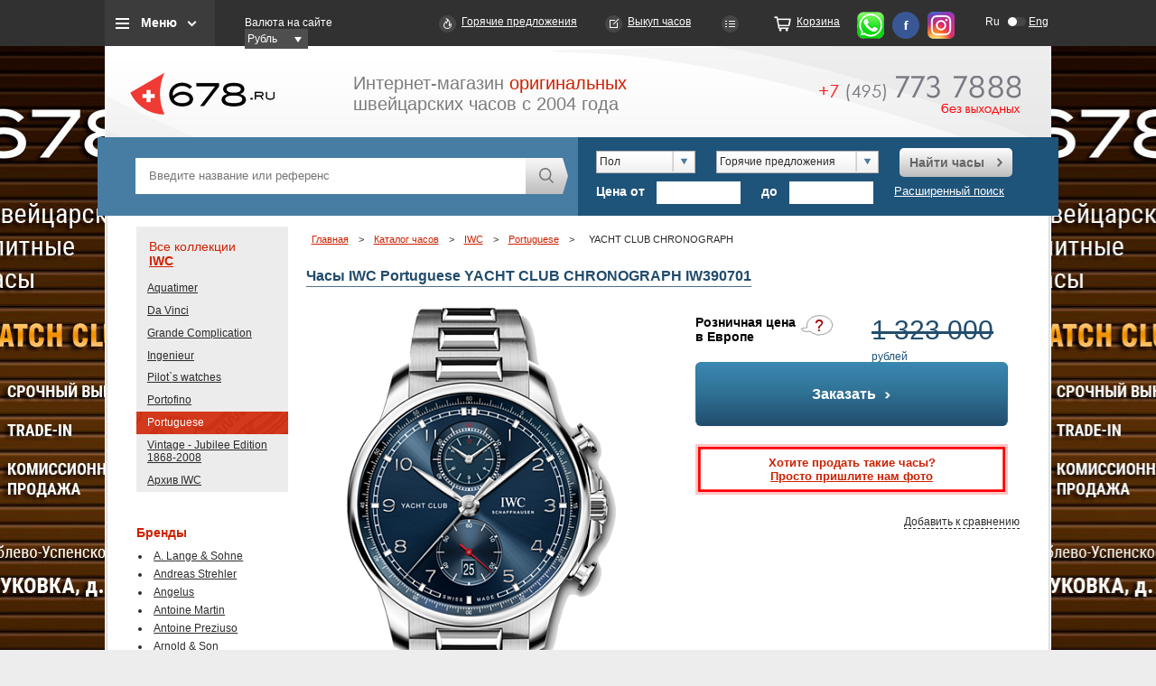

--- FILE ---
content_type: text/html; charset=utf-8
request_url: https://www.678.ru/i_shop/iwc/portuguese/iw390701/
body_size: 79542
content:
<!DOCTYPE HTML>
<html lang="ru">

<head>
	<title>Часы IWC Portuguese YACHT CLUB CHRONOGRAPH IW390701 купить в Москве оригинал, каталог и цены</title>
	<meta http-equiv="imagetoolbar" content="no" />
	<meta name="yandex-verification" content="4cfa4f4dd5dc17a4" />
	<meta name="developer" content="Интернет-агентство «Артус»">
	
	<meta http-equiv="Content-Type" content="text/html; charset=utf-8" />
<meta name="description" content="Часы YACHT CLUB CHRONOGRAPH IW390701 — в наличии и на заказ, оригинал, выгодная цена в Москве. Доставка по России." />
<link href="/bitrix/cache/css/s1/main/template_2524c1dbbc347b654d37cbd7678d64d0/template_2524c1dbbc347b654d37cbd7678d64d0_v1.css?1755875737662" type="text/css"  data-template-style="true" rel="stylesheet" />
<script type="text/javascript">var _ba = _ba || []; _ba.push(["aid", "fcdcf32fbb14059747c179176e8ee416"]); _ba.push(["host", "www.678.ru"]); (function() {var ba = document.createElement("script"); ba.type = "text/javascript"; ba.async = true;ba.src = (document.location.protocol == "https:" ? "https://" : "http://") + "bitrix.info/ba.js";var s = document.getElementsByTagName("script")[0];s.parentNode.insertBefore(ba, s);})();</script>


	<link type="image/x-icon" href="/favicon.ico" rel="shortcut icon" />
	<link type="image/x-icon" href="/favicon.ico" rel="icon" />

		<script src="/js/jquery.min.js"></script>

	<base href="https://www.678.ru">
	<script src="/js/ui/jquery-ui-1.8.24.custom.min.js"></script>
		<script src="/js/tooltip.js" async></script>
	<link href="/css/tooltip.css" media="nope!" onload="this.media='all'" rel="stylesheet" type="text/css">
	<link href="/js/ui/smoothness/jquery-ui-1.8.24.custom.css" rel="stylesheet" type="text/css">
	
				<link href="/css/project_min.css?123" rel="stylesheet" type="text/css">
		<!-- <link href="/css/project_min.css?123" rel="stylesheet" type="text/css"> -->
	<!--[if IE]>
		<link href="/css/ie-fix.css" type="text/css" rel="stylesheet">
	<![endif]-->
</head>

<body>

	

	<div class="promotion">
		<a href="/bitrix/rk.php?id=110&amp;site_id=s1&amp;event1=banner&amp;event2=click&amp;event3=1+%2F+%5B110%5D+%5Bear_left%5D+Club&amp;goto=%2Fclub%2F" target="_blank">
	<div class="left" style="background: url('/upload/rk/4b4/4b4e39c7ea5d9212f537cb595a7248f0.jpg') no-repeat scroll left top #000000;"></div>
</a>			<a href="/bitrix/rk.php?id=111&amp;site_id=s1&amp;event1=banner&amp;event2=click&amp;event3=1+%2F+%5B111%5D+%5Bear_right%5D+Club&amp;goto=%2Fclub%2F" target="_blank">
		<div class="right" style="background: url('/upload/rk/d68/d6863c420e27024fb1353c63e2fb76ad.jpg') no-repeat scroll right top #000000;"></div>
	</a>

	</div>
				<div class="headblckmenu" >

	<div class="headwrap" >
		<div class="top_menu_block">
			<a class="btn_top_menu_block js_top_menu" href="">Меню</a>
			<div class="top_menu_hidden_block">
				

			<a href="/about/">О нас</a>
		
			<a href="/i_shop/" class="selected">Бренды</a>
		
			<a href="/hot/">Горячие предложения</a>
		
			<a href="/new/">Новинки</a>
		
			<a href="/used/">Часы Б/У</a>
		
			<a href="/club/">Выкуп часов</a>
		
			<a href="/faq/">FAQ</a>
		
			<a href="/news/">Новости</a>
		
			<a href="/partnership/">Приглашаем к сотрудничеству</a>
		
			<a href="/order/">Корзина</a>
		

			</div>
		</div>
		<div class="block_currency">
      	<label>Валюта на сайте</label>
        <div class="select_currency">
	<form  class="jNice"><select id="money" name="money" onchange="location.href='/i_shop/iwc/portuguese/iw390701/?changeCurrency=Y&currency='+$(this).val();">
		<option selected value="RUB">Рубль</option>
		<option  value="EUR">ЕВРО</option>
		<option  value="CHF">&#8355;</option>
		<option  value="USD">Доллар</option>

	</select></form>
 </div>
      </div>
		<a class="link_hot" href="/hot/">Горячие предложения</a>
		<a class="link_express_order" href="/club/">Выкуп часов</a>
		<a class="link_compare" href="/compare/" id="your_set"></a>
		<a class="link_order" href="/order/">Корзина</a>

		<a class="link_whatsapp" href="https://wa.me/79857737888" rel="nofollow"></a>
		<a class="link_fb" href="http://www.facebook.com/678ru" rel="nofollow"></a>
		<a class="link_info" href="https://www.instagram.com/678ru/" rel="nofollow"></a>
		<div class="top_lang_switcher">
            <a title="Русская версия" href="http://www.678.ru/i_shop/iwc/portuguese/iw390701/" class="lang_left active">Ru</a>
            <a  rel="nofollow" title="English version" href="http://eng.678.ru/i_shop/iwc/portuguese/iw390701/" class="lang_right">Eng</a>
</div>

	</div>

	<div class="headwrap headwrap_mob" >
		<div class="top_menu_block">
			<a class="btn_top_menu_block js_top_menu"></a>
			<div class="top_menu_hidden_block">
				<div class="headwrap_mob__submenu">
					<div class="headwrap_mob__submenu-item">
						<div class="top_menu_block__headline">Типы часов
							<img src="i/arrow_mob.svg" alt="">
						</div>
						<ul class="top_menu_block__list">
							
															<li>
									<a href="/search/result/?osobennosty[]=54">Астрономические часы</a>
								</li>
															<li>
									<a href="/search/result/?osobennosty[]=55">Будильник</a>
								</li>
															<li>
									<a href="/search/result/?osobennosty[]=56">Вечный календарь</a>
								</li>
															<li>
									<a href="/search/result/?osobennosty[]=100">Годовой календарь</a>
								</li>
															<li>
									<a href="/search/result/?osobennosty[]=57">Дайверские часы</a>
								</li>
															<li>
									<a href="/search/result/?osobennosty[]=58">Двойное время (GMT)</a>
								</li>
															<li>
									<a href="/search/result/?osobennosty[]=99">Жакемары</a>
								</li>
															<li>
									<a href="/search/result/?osobennosty[]=139">Карусель</a>
								</li>
															<li>
									<a href="/search/result/?osobennosty[]=59">Лимитированная серия</a>
								</li>
															<li>
									<a href="/search/result/?osobennosty[]=124">Музыкальные часы</a>
								</li>
															<li>
									<a href="/search/result/?osobennosty[]=149">Напольные часы</a>
								</li>
															<li>
									<a href="/search/result/?osobennosty[]=150">Настенные часы</a>
								</li>
															<li>
									<a href="/search/result/?osobennosty[]=60">Настольные часы</a>
								</li>
															<li>
									<a href="/search/result/?osobennosty[]=183">Необычные часы</a>
								</li>
															<li>
									<a href="/search/result/?osobennosty[]=61">Репетир</a>
								</li>
															<li>
									<a href="/search/result/?osobennosty[]=62">Скелетон</a>
								</li>
															<li>
									<a href="/search/result/?osobennosty[]=63">Турбийон</a>
								</li>
															<li>
									<a href="/search/result/?osobennosty[]=64">Хронограф</a>
								</li>
															<li>
									<a href="/search/result/?osobennosty[]=65">Хронометр</a>
								</li>
															<li>
									<a href="/search/result/?osobennosty[]=66">Часовые аксессуары</a>
								</li>
													</ul>

					</div>
					<div class="headwrap_mob__submenu-item">
						<div class="top_menu_block__headline">Бренды
							<img src="i/arrow_mob.svg" alt="">
						</div>

						<ul class="top_menu_block__list">
	<li id="bx_3370450624_1080"><a href="/i_shop/lange-sohne/">A. Lange & Sohne</a></li>
	<li id="bx_3370450624_1777"><a href="/i_shop/andreas-strehler/">Andreas Strehler</a></li>
	<li id="bx_3370450624_1732"><a href="/i_shop/angelus/">Angelus</a></li>
	<li id="bx_3370450624_1388"><a href="/i_shop/antoine-martin/">Antoine Martin</a></li>
	<li id="bx_3370450624_1791"><a href="/i_shop/antoine-preziuso/">Antoine Preziuso</a></li>
	<li id="bx_3370450624_833"><a href="/i_shop/arnold-son/">Arnold & Son</a></li>
	<li id="bx_3370450624_2017"><a href="/i_shop/atowak/">Atowak</a></li>
	<li id="bx_3370450624_834"><a href="/i_shop/audemars-piguet/">Audemars Piguet</a></li>
	<li id="bx_3370450624_1999"><a href="/i_shop/behrens/">Behrens</a></li>
	<li id="bx_3370450624_1034"><a href="/i_shop/bell-ross/">Bell & Ross</a></li>
	<li id="bx_3370450624_2013"><a href="/i_shop/bianchet/">Bianchet</a></li>
	<li id="bx_3370450624_1376"><a href="/i_shop/blancpain/">Blancpain</a></li>
	<li id="bx_3370450624_1093"><a href="/i_shop/blu/">Blu</a></li>
	<li id="bx_3370450624_1622"><a href="/i_shop/boucheron/">Boucheron</a></li>
	<li id="bx_3370450624_1204"><a href="/i_shop/bovet/">Bovet</a></li>
	<li id="bx_3370450624_832"><a href="/i_shop/breguet/">Breguet</a></li>
	<li id="bx_3370450624_930"><a href="/i_shop/breitling/">Breitling</a></li>
	<li id="bx_3370450624_1983"><a href="/i_shop/breva/">Breva</a></li>
	<li id="bx_3370450624_1134"><a href="/i_shop/bvlgari/">Bvlgari</a></li>
	<li id="bx_3370450624_1553"><a href="/i_shop/bvlgari-jewelry/">Bvlgari Jewelry</a></li>
	<li id="bx_3370450624_1051"><a href="/i_shop/cabestan/">Cabestan</a></li>
	<li id="bx_3370450624_919"><a href="/i_shop/carl-f-bucherer/">Carl F. Bucherer</a></li>
	<li id="bx_3370450624_837"><a href="/i_shop/cartier/">Cartier</a></li>
	<li id="bx_3370450624_904"><a href="/i_shop/cecil-purnell/">Cecil Purnell</a></li>
	<li id="bx_3370450624_1174"><a href="/i_shop/chanel/">Chanel</a></li>
	<li id="bx_3370450624_1980"><a href="/i_shop/chaumet/">Chaumet</a></li>
	<li id="bx_3370450624_990"><a href="/i_shop/chopard/">Chopard</a></li>
	<li id="bx_3370450624_1600"><a href="/i_shop/chopard-jewelry/">Chopard Jewelry</a></li>
	<li id="bx_3370450624_1394"><a href="/i_shop/christophe-claret/">Christophe Claret</a></li>
	<li id="bx_3370450624_1746"><a href="/i_shop/concord/">Concord</a></li>
	<li id="bx_3370450624_839"><a href="/i_shop/corum/">Corum</a></li>
	<li id="bx_3370450624_1995"><a href="/i_shop/cvd/">CVD</a></li>
	<li id="bx_3370450624_1073"><a href="/i_shop/cvstos/">Cvstos</a></li>
	<li id="bx_3370450624_1192"><a href="/i_shop/daniel-roth/">Daniel Roth</a></li>
	<li id="bx_3370450624_1184"><a href="/i_shop/de-bethune/">De Bethune</a></li>
	<li id="bx_3370450624_1561"><a href="/i_shop/de-grisogono-jewelry/">De Grisogono Jewelry</a></li>
	<li id="bx_3370450624_841"><a href="/i_shop/de-grisogono-watches/">De Grisogono Watches</a></li>
	<li id="bx_3370450624_842"><a href="/i_shop/delaneau/">Delaneau</a></li>
	<li id="bx_3370450624_840"><a href="/i_shop/devon-works/">Devon Works</a></li>
	<li id="bx_3370450624_1109"><a href="/i_shop/dewitt/">DeWitt</a></li>
	<li id="bx_3370450624_2008"><a href="/i_shop/edouard-koehn/">Edouard Koehn</a></li>
	<li id="bx_3370450624_1764"><a href="/i_shop/erwin-sattler/">Erwin Sattler (Эрвин Саттлер)</a></li>
	<li id="bx_3370450624_1038"><a href="/i_shop/f-p-journe/">F. P. Journe</a></li>
	<li id="bx_3370450624_1125"><a href="/i_shop/favre-leuba/">Favre-Leuba</a></li>
	<li id="bx_3370450624_864"><a href="/i_shop/franc-vila/">Franc Vila</a></li>
	<li id="bx_3370450624_1959"><a href="/i_shop/franck-dubarry/">Franck Dubarry</a></li>
	<li id="bx_3370450624_1001"><a href="/i_shop/franck-muller/">Franck Muller</a></li>
	<li id="bx_3370450624_1941"><a href="/i_shop/frederique-constant/">Frederique Constant</a></li>
	<li id="bx_3370450624_1886"><a href="/i_shop/gaga-milano/">GaGa Milano</a></li>
	<li id="bx_3370450624_1189"><a href="/i_shop/gerald-genta/">Gerald Genta</a></li>
	<li id="bx_3370450624_865"><a href="/i_shop/girard-perregaux/">Girard-Perregaux</a></li>
	<li id="bx_3370450624_1416"><a href="/i_shop/glashutte-original/">Glashutte Original</a></li>
	<li id="bx_3370450624_1675"><a href="/i_shop/graff/">Graff</a></li>
	<li id="bx_3370450624_1195"><a href="/i_shop/graham/">Graham</a></li>
	<li id="bx_3370450624_893"><a href="/i_shop/greubel-forsey/">Greubel Forsey</a></li>
	<li id="bx_3370450624_1014"><a href="/i_shop/h-moser-cie/">H. Moser & Cie</a></li>
	<li id="bx_3370450624_1117"><a href="/i_shop/harry-winston/">Harry Winston</a></li>
	<li id="bx_3370450624_881"><a href="/i_shop/hautlence/">Hautlence</a></li>
	<li id="bx_3370450624_886"><a href="/i_shop/hd3-complication/">HD3 Complication</a></li>
	<li id="bx_3370450624_1794"><a href="/i_shop/hermle/">Hermle</a></li>
	<li id="bx_3370450624_1043"><a href="/i_shop/hublot/">Hublot</a></li>
	<li id="bx_3370450624_1537"><a href="/i_shop/hyt/">HYT</a></li>
	<li id="bx_3370450624_1949"><a href="/i_shop/">IC_GROUP0</a></li>
	<li id="bx_3370450624_951"><a href="/i_shop/iwc/">IWC</a></li>
	<li id="bx_3370450624_1544"><a href="/i_shop/jacob-co-jewelry/">Jacob & Co. Jewelry</a></li>
	<li id="bx_3370450624_1150"><a href="/i_shop/jacob-co-Watches/">Jacob & Co. Watches</a></li>
	<li id="bx_3370450624_960"><a href="/i_shop/jaeger-lecoultre/">Jaeger-LeCoultre</a></li>
	<li id="bx_3370450624_1384"><a href="/i_shop/jaquet-droz/">Jaquet Droz</a></li>
	<li id="bx_3370450624_1825"><a href="/i_shop/jeanrichard/">JeanRichard</a></li>
	<li id="bx_3370450624_1057"><a href="/i_shop/jorg-hysek/">Jorg Hysek</a></li>
	<li id="bx_3370450624_1964"><a href="/i_shop/kerbedanz/">Kerbedanz</a></li>
	<li id="bx_3370450624_1737"><a href="/i_shop/konstantin-chaykin/">Konstantin Chaykin</a></li>
	<li id="bx_3370450624_1603"><a href="/i_shop/l-ep-e/">L' Ep&#233;e</a></li>
	<li id="bx_3370450624_1952"><a href="/i_shop/laurent-ferrier/">Laurent Ferrier</a></li>
	<li id="bx_3370450624_1594"><a href="/i_shop/louis-moinet/">Louis Moinet</a></li>
	<li id="bx_3370450624_1640"><a href="/i_shop/manufacture-contemporaine-du-temps/">Manufacture Contemporaine du Temps</a></li>
	<li id="bx_3370450624_1634"><a href="/i_shop/manufacture-royale/">Manufacture Royale</a></li>
	<li id="bx_3370450624_1616"><a href="/i_shop/matthias-naeschke/">Matthias Naeschke</a></li>
	<li id="bx_3370450624_846"><a href="/i_shop/maurice-lacroix/">Maurice Lacroix</a></li>
	<li id="bx_3370450624_1066"><a href="/i_shop/mb-f/">MB&F</a></li>
	<li id="bx_3370450624_847"><a href="/i_shop/montblanc/">Montblanc</a></li>
	<li id="bx_3370450624_2005"><a href="/i_shop/norqain/">NORQAIN</a></li>
	<li id="bx_3370450624_1974"><a href="/i_shop/omega/">Omega</a></li>
	<li id="bx_3370450624_1649"><a href="/i_shop/officine-panerai/">PANERAI</a></li>
	<li id="bx_3370450624_848"><a href="/i_shop/parmigiani-fleurier/">Parmigiani Fleurier</a></li>
	<li id="bx_3370450624_859"><a href="/i_shop/patek-philippe/">Patek Philippe</a></li>
	<li id="bx_3370450624_849"><a href="/i_shop/piaget/">Piaget</a></li>
	<li id="bx_3370450624_892"><a href="/i_shop/quinting/">Quinting</a></li>
	<li id="bx_3370450624_866"><a href="/i_shop/rebellion/">Rebellion</a></li>
	<li id="bx_3370450624_1528"><a href="/i_shop/ressence/">Ressence</a></li>
	<li id="bx_3370450624_1698"><a href="/i_shop/revelation/">Revelation</a></li>
	<li id="bx_3370450624_898"><a href="/i_shop/richard-mille/">Richard Mille</a></li>
	<li id="bx_3370450624_949"><a href="/i_shop/roger-dubuis/">Roger Dubuis</a></li>
	<li id="bx_3370450624_936"><a href="/i_shop/rolex/">Rolex</a></li>
	<li id="bx_3370450624_1541"><a href="/i_shop/romain-gauthier/">Romain Gauthier</a></li>
	<li id="bx_3370450624_1026"><a href="/i_shop/romain-jerome/">Romain Jerome</a></li>
	<li id="bx_3370450624_1779"><a href="/i_shop/sarpaneva/">Sarpaneva</a></li>
	<li id="bx_3370450624_1945"><a href="/i_shop/schwarz-etienne/">Schwarz Etienne</a></li>
	<li id="bx_3370450624_1611"><a href="/i_shop/sinclair-harding/">Sinclair Harding</a></li>
	<li id="bx_3370450624_850"><a href="/i_shop/svend-andersen/">Svend Andersen</a></li>
	<li id="bx_3370450624_1407"><a href="/i_shop/thomas-prescher/">Thomas Prescher</a></li>
	<li id="bx_3370450624_1751"><a href="/i_shop/tiffany-co/">Tiffany&Co</a></li>
	<li id="bx_3370450624_1967"><a href="/i_shop/tonino-lamborghini/">Tonino Lamborghini</a></li>
	<li id="bx_3370450624_1856"><a href="/i_shop/u-boat/">U-BOAT</a></li>
	<li id="bx_3370450624_1101"><a href="/i_shop/urwerk/">Urwerk</a></li>
	<li id="bx_3370450624_927"><a href="/i_shop/vacheron-constantin/">Vacheron Constantin</a></li>
	<li id="bx_3370450624_855"><a href="/i_shop/van-cleef-amp-amp-arpels/">Van Cleef & Arpels</a></li>
	<li id="bx_3370450624_1223"><a href="/i_shop/van-der-bauwede/">Van Der Bauwede</a></li>
	<li id="bx_3370450624_1656"><a href="/i_shop/vertu/">Vertu</a></li>
	<li id="bx_3370450624_1099"><a href="/i_shop/zenith/">Zenith</a></li>
</ul>

					</div>
					


	                		<div class="headwrap_mob__submenu-item">
			<div class="top_menu_block__headline">
				Коллекции
				<img src="i/arrow_mob.svg" alt="">
			</div>
			<ul class="top_menu_block__list">
				<li><a href="/i_shop/iwc/" class="red">Все коллекции</a></li>
                					<li ><a href="/i_shop/iwc/aquatimer/">Aquatimer</a></li>
                					<li ><a href="/i_shop/iwc/da-vinci/">Da Vinci</a></li>
                					<li ><a href="/i_shop/iwc/grande-complication/">Grande Complication</a></li>
                					<li ><a href="/i_shop/iwc/ingenieur/">Ingenieur</a></li>
                					<li ><a href="/i_shop/iwc/pilot-s-watches/">Pilot`s watches</a></li>
                					<li ><a href="/i_shop/iwc/portofino/">Portofino</a></li>
                					<li class="red"><a href="/i_shop/iwc/portuguese/">Portuguese</a></li>
                					<li ><a href="/i_shop/iwc/vintage-jubilee-edition-1868-2008/">Vintage - Jubilee Edition 1868-2008</a></li>
                					<li ><a href="/i_shop/iwc/arkhiv-iwc/">Архив IWC</a></li>
                			</ul>
		</div>



	
				</div>
			</div>
		</div>
		<div class="block_currency">
      	<label>Валюта на сайте</label>
        <div class="select_currency">
	<form  class="jNice"><select id="money" name="money" onchange="location.href='/i_shop/iwc/portuguese/iw390701/?changeCurrency=Y&currency='+$(this).val();">
		<option selected value="RUB">Рубль</option>
		<option  value="EUR">ЕВРО</option>
		<option  value="CHF">&#8355;</option>
		<option  value="USD">Доллар</option>

	</select></form>
 </div>
      </div>
		<div class="top_lang_switcher">
            <a title="Русская версия" href="http://www.678.ru/i_shop/iwc/portuguese/iw390701/" class="lang_left active">Ru</a>
            <a  rel="nofollow" title="English version" href="http://eng.678.ru/i_shop/iwc/portuguese/iw390701/" class="lang_right">Eng</a>
</div>


		


	</div>
</div>


	<div id="wrap">
		<div id="head" class="newheader">
			<div id="logo"><a href="/" title="Каталог швейцарских часов 678.ru"><img src="/i/logo.png" width="160" height="97" alt="Каталог швейцарских часов 678.ru"></a></div>
			<div id="slogan">Интернет-магазин <span class="red">оригинальных</span><br />швейцарских часов с 2004 года</div>
			<a href="tel:+74957737888" class="headphone">
							<img src="/i/icons/phone_num.png" alt="+7 (495) 773-78-88" title="+7 (495) 773-78-88" width="223" height="43" /></a>
				<!--a class="button red" id="btn_about" href="/about/">Подробнее о работе 678.ru <span></span></a-->
		</div>
		<script src="/js/main.js"></script>
<div id="opacity_bg"></div>		

<div class="decor_gray" id="order_watch">
	
	<div class="form grid_left">
	<i title="закрыть" class="close_popup">X</i>
	<h2>Вы выбрали <span class="title_popup"></span></h2><br/>
	<span class="send_report">
	<!--p>Ваша заявка от <strong><-?=date("d.m.Y")?></strong> принята и поставлена в очередь на обработку.</p>
	<p>В ближайшее время с Вами свяжется менеджер для уточнения параметров заявки.</p-->
	<p>Ваш запрос обрабатывается. В ближайшее время, как только необходимая информация будет получена, один из наших сотрудников свяжется с вами.</p>
	<p>Спасибо, что выбрали сервис <a href="http://www.678.ru/">678.Ru</a> – Ваш путеводитель в мире часов.</p><br>
		
		</span>
	<div class="form_compl">
	<p>Заполните приведенную ниже форму и в течении ближайшего времени мы найдем возможные предложения по интересующим вас часам.</p><br/>
	<span class="send_error error_1"><p>Не верно введены символы с картинки!</p><br></span>
	<span class="send_error error_2"><p>Заполните все обязательные поля!</p><br></span>		
	<span class="send_error error_3"><p>При добавлении возникли теxнические проблемы. Повторите свой запрос в ближайшее время.</p><br></span>
	<div class="form_compl">
	<fieldset class="field">
	<label for="y_name_watch"><sup><font color="red"><span class="form-required starrequired">*</span></font></sup>Ваше имя</label>
	<input type="text" size="0" value="" class="inputtext first req" id="y_name_watch" name="name" />
	</fieldset>
	<fieldset class="field"><label for="email_watch"><sup><font color="red"><span class="form-required starrequired">*</span></font></sup>Ваше email</label>
	<input type="email" size="0" value="" class="inputtext req" id="email_watch" name="email" />
	</fieldset>
	<fieldset class="field"><label for="tel_watch"><sup><font color="red"><span class="form-required starrequired">*</span></font></sup>Телефон</label>
	<input type="text" size="0" value="" class="inputtext req" id="tel_watch" name="phone" />
	</fieldset>

	<fieldset class="field">
	<label for="how_need">Как скоро Вам нужны часы</label>
	<input type="text" size="0" value=""class="inputtext" id="how_need" name="timelimit">
	</fieldset>

	<fieldset class="field">
	<label for="dops_watch">Дополнительная информация</label>
	<textarea class="inputtextarea" rows="5" cols="40" id="dops_watch" name="additionally"></textarea></fieldset>
		<fieldset class="field">
	<input type="hidden" id="sid_need_watch" value="0bd644f66abc1848312b0b5f6933de19" name="captcha_sid" />
	<img width="180" id="imgcode_need_watch" height="40" src="/bitrix/tools/captcha.php?captcha_sid=0bd644f66abc1848312b0b5f6933de19" style="margin-left:234px;"><br>
	<br>
	<label for="captcha_word">Введите символы с картинки<font color="red"><span class="form-required starrequired">*</span></font></label>
	<input type="text" id="input_need_watch" class="inputtext req" value="" maxlength="50" size="30" name="captcha_word" id="captcha_word" />
	</fieldset>
	<fieldset class="field submit">
	<input type="submit" value="Заказать" name="web_form_submit" class="button" />
	&nbsp;
	<!-- input type="reset" value="Сбросить5" /> -->
	</fieldset>
	<p>
	  <font color="red"><span class="form-required starrequired">*</span></font>  -
	  Поля, обязательные для заполнения</p>
	</div>
	</div>
	</div>
</div>

<div class="decor_gray" id="how_need_watch">
	<div class="form grid_left">
	<i title="закрыть" class="close_popup">X</i>
	<h2>Вы хотите купить часы <span class="title_popup"></span></h2><br/>
	<span class="send_report">
	<!--p>Ваша заявка от <strong><-?=date("d.m.Y")?></strong> принята и поставлена в очередь на обработку.</p>
	<p>В ближайшее время с Вами свяжется менеджер для уточнения параметров заявки.</p-->
	<p>Ваш запрос обрабатывается. В ближайшее время, как только необходимая информация будет получена, один из наших сотрудников свяжется с вами.</p>
	<p>Спасибо, что выбрали сервис <a href="http://www.678.ru/">678.Ru</a> – Ваш путеводитель в мире часов.</p><br>
		
		</span>
	<div class="form_compl">
	<p>Заполните приведенную ниже форму и в ближайшее время наш менеджер сообщит вам, где и как можно приобрести данную модель.</p><br/>
	<span class="send_error error_1"><p>Не верно введены символы с картинки!</p><br></span>
	<span class="send_error error_2"><p>Заполните все обязательные поля!</p><br></span>		
	<span class="send_error error_3"><p>При добавлении возникли теxнические проблемы. Повторите свой запрос в ближайшее время.</p><br></span>
	<div class="form_compl">
	<fieldset class="field">
	<label for="y_name_watch"><sup><font color="red"><span class="form-required starrequired">*</span></font></sup>Ваше имя</label>
	<input type="text" size="0" value="" class="inputtext first req" id="y_name_watch" name="name" />
	</fieldset>
	<fieldset class="field"><label for="email_watch"><sup><font color="red"><span class="form-required starrequired">*</span></font></sup>Ваше email</label>
	<input type="email" size="0" value="" class="inputtext req" id="email_watch" name="email" />
	</fieldset>
	<fieldset class="field"><label for="tel_watch"><sup><font color="red"><span class="form-required starrequired">*</span></font></sup>Телефон</label>
	<input type="text" size="0" value="" class="inputtext req" id="tel_watch" name="phone" />
	</fieldset>

	<fieldset class="field">
	<label for="how_need">Город</label>
	<input type="text" size="0" value="" class="inputtext" id="how_need" name="city" />
	</fieldset>

	<fieldset class="field">
	<label for="dops_watch">Дополнительная информация</label>
	<textarea class="inputtextarea" rows="5" cols="40" id="dops_watch" name="additionally"></textarea></fieldset>
		<fieldset class="field">
	<input type="hidden" id="sid_how_need_watch" value="0e1abc0d2b7b733667eff7e2856a9988" name="captcha_sid">
	<img width="180" id="imgcode_how_need_watch" height="40" src="/bitrix/tools/captcha.php?captcha_sid=0e1abc0d2b7b733667eff7e2856a9988" style="margin-left:234px;"><br>
	<br>
	<label for="captcha_word">Введите символы с картинки<font color="red"><span class="form-required starrequired">*</span></font></label>
	<input type="text" id="input_how_need_watch" class="inputtext req" value="" maxlength="50" size="30" name="captcha_word" id="captcha_word">
	</fieldset>
	<fieldset class="field submit">
	<input type="submit" value="Заказать" name="web_form_submit" class="button" onclick="ym(4081972,'reachGoal','SUBMITFORM'); return true;">
	&nbsp;
	<!-- input type="reset" value="Сбросить8" /> -->
	</fieldset>
	<p>
	  <font color="red"><span class="form-required starrequired">*</span></font>  -
	  Поля, обязательные для заполнения</p>
	</div>
	</div>
	</div>
</div>

<div class="decor_gray" id="popup_cheaper">

	<div class="form grid_left">
	<i title="закрыть" class="close_popup">X</i>
	<!--
	<h2>Я знаю где дешевле</h2><br/>
	<h2>Вы выбрали ^название модели^</h2><br/>-->
	<span class="send_report"><p>Ваше сообщение от "19.11.2025" принято на рассмотрение.<br /><br />
		Если вы указали Email или телефон, то в ближайшее время мы сообщим Вам результаты нашего исследования<!--с Вами свяжется менеджер для уточнения вопросов-->.</p><br></span>
	<div class="form_compl">
	<!--p><span class="bold">У вас, есть предложение на новые, оригинальные часы , дешевле чем наше.</span></p><br/-->
	<p><span class="bold">Нашли дешевле IWC Portuguese YACHT CLUB CHRONOGRAPH IW390701?</span></p><br/>
	<p>Здорово! Сообщите нам, где и за сколько, вам предложили эти часы и мы постараемся улучшить свое предложение. Если мы не сможем сделать более выгодное предложение, мы подскажем Вам, на что нужно обратить внимание, (возможные риски, нюансы) при покупке данных часов, в указанном вами месте.</p><br/>
	<span class="send_error error_1"><p>Не верно введены символы с картинки!</p><br></span>
	<span class="send_error error_2"><p>Заполните все обязательные поля!</p><br></span>		
	<span class="send_error error_3"><p>При добавлении возникли теxнические проблемы. Повторите свой запрос в ближайшее время.</p><br></span>
						<fieldset class="field">
					<label for="QUESTION_1"><sup><font color="red"><span class="form-required starrequired">*</span></font></sup>Ваше имя</label>
					<input name="form_text_12" type="text" size="0" value="" class="inputtext first req" id="QUESTION_1">
				</fieldset>
							<fieldset class="field">
					<label for="QUESTION_2"><sup><font color="red"><span class="form-required starrequired">*</span></font></sup>Телефон</label>
					<input name="form_text_13" type="text" size="0" value="" class="inputtext req" id="QUESTION_2">
				</fieldset>
							<fieldset class="field">
					<label for="QUESTION_3"><sup><font color="red"><span class="form-required starrequired">*</span></font></sup>Ваш e-mail</label>
					<input name="form_email_14" type="email" size="0" value="" class="inputtext req" id="QUESTION_3">
				</fieldset>
							<fieldset class="field">
					<label for="QUESTION_4"><sup><font color="red"><span class="form-required starrequired">*</span></font></sup>Название магазина или ссылка на сайт</label>
					<input name="form_text_15" type="text" size="0" value="" class="inputtext req" id="QUESTION_4">
				</fieldset>
								<fieldset class="field">
					<label for="dops">Дополнительно</label>
					<textarea name="form_textarea_16" class="inputtextarea" rows="5" cols="40" id="dops"></textarea></fieldset>			
							<input name="form_text_18" type="hidden" size="0" value="IWC Portuguese YACHT CLUB CHRONOGRAPH IW390701">	
			

		<fieldset class="field">
	<input type="hidden" id="sid_cheaper" value="0586aa315646203e52086d293707e7ea" name="captcha_sid">
	<img width="180" id="imgcode_cheaper" height="40" src="/bitrix/tools/captcha.php?captcha_sid=0586aa315646203e52086d293707e7ea" style="margin-left:234px;"><br>
	<br>
	<label for="captcha_word">Введите символы с картинки<font color="red"><span class="form-required starrequired">*</span></font></label>
	<input type="text" id="input_cheaper" class="inputtext req" value="" maxlength="50" size="30" name="captcha_word" id="captcha_word">
	</fieldset>
	<fieldset class="field submit">
	<input type="submit" value="Заказать" name="web_form_submit" class="button">
	&nbsp;
	<!-- input type="reset" value="Сбросить1" /> -->
	</fieldset>
	<p>
	  <font color="red"><span class="form-required starrequired">*</span></font>  -
	  Поля, обязательные для заполнения</p>
	</div>
	</div>
</div>
		<div style="display:none;" id="menu_top">
			
<table class="font-14 menu">
	<tr>
			<td ><a href="/about/">О нас</a></td>
		
			<td ><a href="/i_shop/" class="selected">Бренды</a></td>
		
			<td ><a href="/hot/">Горячие предложения</a></td>
		
			<td ><a href="/new/">Новинки</a></td>
		
			<td ><a href="/used/">Часы Б/У</a></td>
		
			<td ><a href="/club/">Выкуп часов</a></td>
		
			<td ><a href="/faq/">FAQ</a></td>
		
			<td ><a href="/news/">Новости</a></td>
		
			<td ><a href="/partnership/">Приглашаем к сотрудничеству</a></td>
		
			<td class="last"><a href="/order/">Корзина</a></td>
		
	</tr>
</table>
		</div>

		<div class="block_find">
    <form action="/search/result/" method="get" class="jNice" id="template-search-form-searh">
    <div class="block_find_left">
    	<input type="text" class="input_find" name="q" placeholder="Введите название или референс"  id="fastsearch">
        <a href="#" class="submit_find new_search" id="template-btn-searh"> </a>
        <div class="clear"></div>
    </div>
    </form>
    <form action="/search/result/" method="get" class="jNice" id="template-search-form">
    <div class="block_find_right">

        	<div class="select_sex"><select id="sex" name="sex[]">
				<option value="">Пол</option>
									<option  value="3">Женские</option>
										<option  value="4">Унисекс</option>
										<option  value="2">Мужские</option>
								</select>
		</div>
		<div class="select_characteristic">
			<select id="hotsales" value="Горячие предложения" name="spec">
				<option value="">Все</option>
				<option value="new">Новинки</option>
				<option value="hot" SELECTED>Горячие предложения</option>
				<option value="used">Часы Б/У</option>
			</select>
		</div>
		<a href="#" class="btn_find" id="template-btn"><span>Найти часы</span></a>

        <div class="block_price_from">
         	<span>Цена от</span>
            <input type="text"  name="price1" onKeyUp="this.value=this.value.replace(/[^\d\.*]/,'')" value="">
         </div>
         <div class="block_price_to">
         	<span>до</span>
            <input type="text"  name="price2" onKeyUp="this.value=this.value.replace(/[^\d\.*]/,'')" value="">
            <input type="hidden"  name="currency" value="RUB">
         </div>

         <a href="/search/" class="link_find_advanced" style="color: #fff">Расширенный поиск</a>

	<script>
		$(function(){
			$("#template-btn").click(function(){
				$("#template-search-form").submit();
				return false;
			});

            $("#template-btn-searh").click(function(){
				$("#template-search-form-searh").submit();
				return false;
			});
			
		});
	</script>
    </div>
    </form>
</div>
		




		<div id="main" class="w-1042 clearfix offer">
			<div id="column_left">

				
<div class="menu">

		<div class="title black"><span style="font-weight:normal;">Все коллекции</span><br /><a href="/i_shop/iwc/" class="red">IWC</a></div>
		<div class="model-section">
			<ul>	
									<li ><a href="/i_shop/iwc/aquatimer/">Aquatimer</a></li>
									<li ><a href="/i_shop/iwc/da-vinci/">Da Vinci</a></li>
									<li ><a href="/i_shop/iwc/grande-complication/">Grande Complication</a></li>
									<li ><a href="/i_shop/iwc/ingenieur/">Ingenieur</a></li>
									<li ><a href="/i_shop/iwc/pilot-s-watches/">Pilot`s watches</a></li>
									<li ><a href="/i_shop/iwc/portofino/">Portofino</a></li>
									<li class="red"><a href="/i_shop/iwc/portuguese/">Portuguese</a></li>
									<li ><a href="/i_shop/iwc/vintage-jubilee-edition-1868-2008/">Vintage - Jubilee Edition 1868-2008</a></li>
									<li ><a href="/i_shop/iwc/arkhiv-iwc/">Архив IWC</a></li>
								                			</ul>
		</div>

	</div>



				<div class="menu" id="brand_list">
					<!--div class="title red" id="brandchoice"><span>Выберите бренд</span></div-->
					<div class="title black">
						<span class="red">Бренды</span>
											</div>
					<div class="catalog-section-list">
<ul>
	<li id="bx_1374531450_1080"><a href="/i_shop/lange-sohne/">A. Lange & Sohne</a></li>
	<li id="bx_1374531450_1777"><a href="/i_shop/andreas-strehler/">Andreas Strehler</a></li>
	<li id="bx_1374531450_1732"><a href="/i_shop/angelus/">Angelus</a></li>
	<li id="bx_1374531450_1388"><a href="/i_shop/antoine-martin/">Antoine Martin</a></li>
	<li id="bx_1374531450_1791"><a href="/i_shop/antoine-preziuso/">Antoine Preziuso</a></li>
	<li id="bx_1374531450_833"><a href="/i_shop/arnold-son/">Arnold & Son</a></li>
	<li id="bx_1374531450_2017"><a href="/i_shop/atowak/">Atowak</a></li>
	<li id="bx_1374531450_834"><a href="/i_shop/audemars-piguet/">Audemars Piguet</a></li>
	<li id="bx_1374531450_1999"><a href="/i_shop/behrens/">Behrens</a></li>
	<li id="bx_1374531450_1034"><a href="/i_shop/bell-ross/">Bell & Ross</a></li>
	<li id="bx_1374531450_2013"><a href="/i_shop/bianchet/">Bianchet</a></li>
	<li id="bx_1374531450_1376"><a href="/i_shop/blancpain/">Blancpain</a></li>
	<li id="bx_1374531450_1093"><a href="/i_shop/blu/">Blu</a></li>
	<li id="bx_1374531450_1622"><a href="/i_shop/boucheron/">Boucheron</a></li>
	<li id="bx_1374531450_1204"><a href="/i_shop/bovet/">Bovet</a></li>
	<li id="bx_1374531450_832"><a href="/i_shop/breguet/">Breguet</a></li>
	<li id="bx_1374531450_930"><a href="/i_shop/breitling/">Breitling</a></li>
	<li id="bx_1374531450_1983"><a href="/i_shop/breva/">Breva</a></li>
	<li id="bx_1374531450_1134"><a href="/i_shop/bvlgari/">Bvlgari</a></li>
	<li id="bx_1374531450_1553"><a href="/i_shop/bvlgari-jewelry/">Bvlgari Jewelry</a></li>
	<li id="bx_1374531450_1051"><a href="/i_shop/cabestan/">Cabestan</a></li>
	<li id="bx_1374531450_919"><a href="/i_shop/carl-f-bucherer/">Carl F. Bucherer</a></li>
	<li id="bx_1374531450_837"><a href="/i_shop/cartier/">Cartier</a></li>
	<li id="bx_1374531450_904"><a href="/i_shop/cecil-purnell/">Cecil Purnell</a></li>
	<li id="bx_1374531450_1174"><a href="/i_shop/chanel/">Chanel</a></li>
	<li id="bx_1374531450_1980"><a href="/i_shop/chaumet/">Chaumet</a></li>
	<li id="bx_1374531450_990"><a href="/i_shop/chopard/">Chopard</a></li>
	<li id="bx_1374531450_1600"><a href="/i_shop/chopard-jewelry/">Chopard Jewelry</a></li>
	<li id="bx_1374531450_1394"><a href="/i_shop/christophe-claret/">Christophe Claret</a></li>
	<li id="bx_1374531450_1746"><a href="/i_shop/concord/">Concord</a></li>
	<li id="bx_1374531450_839"><a href="/i_shop/corum/">Corum</a></li>
	<li id="bx_1374531450_1995"><a href="/i_shop/cvd/">CVD</a></li>
	<li id="bx_1374531450_1073"><a href="/i_shop/cvstos/">Cvstos</a></li>
	<li id="bx_1374531450_1192"><a href="/i_shop/daniel-roth/">Daniel Roth</a></li>
	<li id="bx_1374531450_1184"><a href="/i_shop/de-bethune/">De Bethune</a></li>
	<li id="bx_1374531450_1561"><a href="/i_shop/de-grisogono-jewelry/">De Grisogono Jewelry</a></li>
	<li id="bx_1374531450_841"><a href="/i_shop/de-grisogono-watches/">De Grisogono Watches</a></li>
	<li id="bx_1374531450_842"><a href="/i_shop/delaneau/">Delaneau</a></li>
	<li id="bx_1374531450_840"><a href="/i_shop/devon-works/">Devon Works</a></li>
	<li id="bx_1374531450_1109"><a href="/i_shop/dewitt/">DeWitt</a></li>
	<li id="bx_1374531450_2008"><a href="/i_shop/edouard-koehn/">Edouard Koehn</a></li>
	<li id="bx_1374531450_1764"><a href="/i_shop/erwin-sattler/">Erwin Sattler (Эрвин Саттлер)</a></li>
	<li id="bx_1374531450_1038"><a href="/i_shop/f-p-journe/">F. P. Journe</a></li>
	<li id="bx_1374531450_1125"><a href="/i_shop/favre-leuba/">Favre-Leuba</a></li>
	<li id="bx_1374531450_864"><a href="/i_shop/franc-vila/">Franc Vila</a></li>
	<li id="bx_1374531450_1959"><a href="/i_shop/franck-dubarry/">Franck Dubarry</a></li>
	<li id="bx_1374531450_1001"><a href="/i_shop/franck-muller/">Franck Muller</a></li>
	<li id="bx_1374531450_1941"><a href="/i_shop/frederique-constant/">Frederique Constant</a></li>
	<li id="bx_1374531450_1886"><a href="/i_shop/gaga-milano/">GaGa Milano</a></li>
	<li id="bx_1374531450_1189"><a href="/i_shop/gerald-genta/">Gerald Genta</a></li>
	<li id="bx_1374531450_865"><a href="/i_shop/girard-perregaux/">Girard-Perregaux</a></li>
	<li id="bx_1374531450_1416"><a href="/i_shop/glashutte-original/">Glashutte Original</a></li>
	<li id="bx_1374531450_1675"><a href="/i_shop/graff/">Graff</a></li>
	<li id="bx_1374531450_1195"><a href="/i_shop/graham/">Graham</a></li>
	<li id="bx_1374531450_893"><a href="/i_shop/greubel-forsey/">Greubel Forsey</a></li>
	<li id="bx_1374531450_1014"><a href="/i_shop/h-moser-cie/">H. Moser & Cie</a></li>
	<li id="bx_1374531450_1117"><a href="/i_shop/harry-winston/">Harry Winston</a></li>
	<li id="bx_1374531450_881"><a href="/i_shop/hautlence/">Hautlence</a></li>
	<li id="bx_1374531450_886"><a href="/i_shop/hd3-complication/">HD3 Complication</a></li>
	<li id="bx_1374531450_1794"><a href="/i_shop/hermle/">Hermle</a></li>
	<li id="bx_1374531450_1043"><a href="/i_shop/hublot/">Hublot</a></li>
	<li id="bx_1374531450_1537"><a href="/i_shop/hyt/">HYT</a></li>
	<li id="bx_1374531450_1949"><a href="/i_shop/">IC_GROUP0</a></li>
	<li id="bx_1374531450_951"><a href="/i_shop/iwc/">IWC</a></li>
	<li id="bx_1374531450_1544"><a href="/i_shop/jacob-co-jewelry/">Jacob & Co. Jewelry</a></li>
	<li id="bx_1374531450_1150"><a href="/i_shop/jacob-co-Watches/">Jacob & Co. Watches</a></li>
	<li id="bx_1374531450_960"><a href="/i_shop/jaeger-lecoultre/">Jaeger-LeCoultre</a></li>
	<li id="bx_1374531450_1384"><a href="/i_shop/jaquet-droz/">Jaquet Droz</a></li>
	<li id="bx_1374531450_1825"><a href="/i_shop/jeanrichard/">JeanRichard</a></li>
	<li id="bx_1374531450_1057"><a href="/i_shop/jorg-hysek/">Jorg Hysek</a></li>
	<li id="bx_1374531450_1964"><a href="/i_shop/kerbedanz/">Kerbedanz</a></li>
	<li id="bx_1374531450_1737"><a href="/i_shop/konstantin-chaykin/">Konstantin Chaykin</a></li>
	<li id="bx_1374531450_1603"><a href="/i_shop/l-ep-e/">L' Ep&#233;e</a></li>
	<li id="bx_1374531450_1952"><a href="/i_shop/laurent-ferrier/">Laurent Ferrier</a></li>
	<li id="bx_1374531450_1594"><a href="/i_shop/louis-moinet/">Louis Moinet</a></li>
	<li id="bx_1374531450_1640"><a href="/i_shop/manufacture-contemporaine-du-temps/">Manufacture Contemporaine du Temps</a></li>
	<li id="bx_1374531450_1634"><a href="/i_shop/manufacture-royale/">Manufacture Royale</a></li>
	<li id="bx_1374531450_1616"><a href="/i_shop/matthias-naeschke/">Matthias Naeschke</a></li>
	<li id="bx_1374531450_846"><a href="/i_shop/maurice-lacroix/">Maurice Lacroix</a></li>
	<li id="bx_1374531450_1066"><a href="/i_shop/mb-f/">MB&F</a></li>
	<li id="bx_1374531450_847"><a href="/i_shop/montblanc/">Montblanc</a></li>
	<li id="bx_1374531450_2005"><a href="/i_shop/norqain/">NORQAIN</a></li>
	<li id="bx_1374531450_1974"><a href="/i_shop/omega/">Omega</a></li>
	<li id="bx_1374531450_1649"><a href="/i_shop/officine-panerai/">PANERAI</a></li>
	<li id="bx_1374531450_848"><a href="/i_shop/parmigiani-fleurier/">Parmigiani Fleurier</a></li>
	<li id="bx_1374531450_859"><a href="/i_shop/patek-philippe/">Patek Philippe</a></li>
	<li id="bx_1374531450_849"><a href="/i_shop/piaget/">Piaget</a></li>
	<li id="bx_1374531450_892"><a href="/i_shop/quinting/">Quinting</a></li>
	<li id="bx_1374531450_866"><a href="/i_shop/rebellion/">Rebellion</a></li>
	<li id="bx_1374531450_1528"><a href="/i_shop/ressence/">Ressence</a></li>
	<li id="bx_1374531450_1698"><a href="/i_shop/revelation/">Revelation</a></li>
	<li id="bx_1374531450_898"><a href="/i_shop/richard-mille/">Richard Mille</a></li>
	<li id="bx_1374531450_949"><a href="/i_shop/roger-dubuis/">Roger Dubuis</a></li>
	<li id="bx_1374531450_936"><a href="/i_shop/rolex/">Rolex</a></li>
	<li id="bx_1374531450_1541"><a href="/i_shop/romain-gauthier/">Romain Gauthier</a></li>
	<li id="bx_1374531450_1026"><a href="/i_shop/romain-jerome/">Romain Jerome</a></li>
	<li id="bx_1374531450_1779"><a href="/i_shop/sarpaneva/">Sarpaneva</a></li>
	<li id="bx_1374531450_1945"><a href="/i_shop/schwarz-etienne/">Schwarz Etienne</a></li>
	<li id="bx_1374531450_1611"><a href="/i_shop/sinclair-harding/">Sinclair Harding</a></li>
	<li id="bx_1374531450_850"><a href="/i_shop/svend-andersen/">Svend Andersen</a></li>
	<li id="bx_1374531450_1407"><a href="/i_shop/thomas-prescher/">Thomas Prescher</a></li>
	<li id="bx_1374531450_1751"><a href="/i_shop/tiffany-co/">Tiffany&Co</a></li>
	<li id="bx_1374531450_1967"><a href="/i_shop/tonino-lamborghini/">Tonino Lamborghini</a></li>
	<li id="bx_1374531450_1856"><a href="/i_shop/u-boat/">U-BOAT</a></li>
	<li id="bx_1374531450_1101"><a href="/i_shop/urwerk/">Urwerk</a></li>
	<li id="bx_1374531450_927"><a href="/i_shop/vacheron-constantin/">Vacheron Constantin</a></li>
	<li id="bx_1374531450_855"><a href="/i_shop/van-cleef-amp-amp-arpels/">Van Cleef & Arpels</a></li>
	<li id="bx_1374531450_1223"><a href="/i_shop/van-der-bauwede/">Van Der Bauwede</a></li>
	<li id="bx_1374531450_1656"><a href="/i_shop/vertu/">Vertu</a></li>
	<li id="bx_1374531450_1099"><a href="/i_shop/zenith/">Zenith</a></li>
</ul>
</div>
				</div>

				<div class="menu">
					<div class="title blue">Выбор часов по типу</div>
					<ul class="blue" type="disc">
		 <li><a href="/search/result/?osobennosty[]=54">Астрономические часы</a></li>
	 	 <li><a href="/search/result/?osobennosty[]=55">Будильник</a></li>
	 	 <li><a href="/search/result/?osobennosty[]=56">Вечный календарь</a></li>
	 	 <li><a href="/search/result/?osobennosty[]=100">Годовой календарь</a></li>
	 	 <li><a href="/search/result/?osobennosty[]=57">Дайверские часы</a></li>
	 	 <li><a href="/search/result/?osobennosty[]=58">Двойное время (GMT)</a></li>
	 	 <li><a href="/search/result/?osobennosty[]=99">Жакемары</a></li>
	 	 <li><a href="/search/result/?osobennosty[]=139">Карусель</a></li>
	 	 <li><a href="/search/result/?osobennosty[]=59">Лимитированная серия</a></li>
	 	 <li><a href="/search/result/?osobennosty[]=124">Музыкальные часы</a></li>
	 	 <li><a href="/search/result/?osobennosty[]=149">Напольные часы</a></li>
	 	 <li><a href="/search/result/?osobennosty[]=150">Настенные часы</a></li>
	 	 <li><a href="/search/result/?osobennosty[]=60">Настольные часы</a></li>
	 	 <li><a href="/search/result/?osobennosty[]=183">Необычные часы</a></li>
	 	 <li><a href="/search/result/?osobennosty[]=61">Репетир</a></li>
	 	 <li><a href="/search/result/?osobennosty[]=62">Скелетон</a></li>
	 	 <li><a href="/search/result/?osobennosty[]=63">Турбийон</a></li>
	 	 <li><a href="/search/result/?osobennosty[]=64">Хронограф</a></li>
	 	 <li><a href="/search/result/?osobennosty[]=65">Хронометр</a></li>
	 	 <li><a href="/search/result/?osobennosty[]=66">Часовые аксессуары</a></li>
	 </ul>				</div>
			</div>
			


<div class="content full_right" itemscope itemtype="http://schema.org/Product">

  <ul id="path" itemscope itemtype="https://schema.org/BreadcrumbList"><li itemprop="itemListElement" itemscope itemtype="https://schema.org/ListItem"><a href="/" title="Главная" itemprop="item"><span itemprop="name">Главная</span></a><meta itemprop="position" content="1" /></li><span>&gt;</span><li itemprop="itemListElement" itemscope itemtype="https://schema.org/ListItem"><a href="/i_shop/" title="Каталог часов" itemprop="item"><span itemprop="name">Каталог часов</span></a><meta itemprop="position" content="2" /></li><span>&gt;</span><li itemprop="itemListElement" itemscope itemtype="https://schema.org/ListItem"><a href="/i_shop/iwc/" title="IWC" itemprop="item"><span itemprop="name">IWC</span></a><meta itemprop="position" content="3" /></li><span>&gt;</span><li itemprop="itemListElement" itemscope itemtype="https://schema.org/ListItem"><a href="/i_shop/iwc/portuguese/" title="Portuguese" itemprop="item"><span itemprop="name">Portuguese</span></a><meta itemprop="position" content="4" /></li><span>&gt;</span><li itemprop="itemListElement" itemscope="" itemtype="https://schema.org/ListItem"><span title="YACHT CLUB CHRONOGRAPH" itemprop="item"><span itemprop="name">YACHT CLUB CHRONOGRAPH</span></span><meta itemprop="position" content="5"></li></ul>	<h1 class="h1" itemprop="name"><span>Часы IWC Portuguese YACHT CLUB CHRONOGRAPH IW390701</span></h1>


	
<pre style="display: none">
    </pre>
<style>
    .about_open_link {
        text-align: right;
    }
</style>
<script type="text/javascript">
    $(function () {
        $(".close_link").click(function (evt) {
            var x = $("#open_charact");
            x.toggle();
            $(this).html(x.is(":hidden") ? "<span>Посмотреть все характеристики</span>" : "<span>Скрыть все характеристики</span>")
            $(this).toggleClass("alln_open");
            evt.stopPropagation();
            evt.preventDefault();
        });
    });
</script>
<!--
<pre>

</pre>
-->
<div  class="product clearfix">

<div class="left">
    

    <div class="item_gallery">
        <div class="item_img">
                        <img src="/upload/resize_cache/iblock/357/320_470_1/35784194ab06c9a67d05011bdf26ca24.png" title="IWC Portuguese YACHT CLUB CHRONOGRAPH IW390701" alt="IWC Portuguese YACHT CLUB CHRONOGRAPH IW390701" width="320" height="457" />            <meta itemprop="image" content="/upload/resize_cache/iblock/357/320_470_1/35784194ab06c9a67d05011bdf26ca24.png"/>
        </div>
    </div>
</div>
<div class="left left_mob">
            <div class="left_mob__slider">
        <div><img alt="IWC Portuguese YACHT CLUB CHRONOGRAPH IW390701" src="/upload/resize_cache/iblock/357/320_470_1/35784194ab06c9a67d05011bdf26ca24.png"/></div>
    </div>
    <div class="left_mob__slider_main_img">
        <div class="item_img">
            <img src="/upload/resize_cache/iblock/357/320_470_1/35784194ab06c9a67d05011bdf26ca24.png" title="IWC Portuguese YACHT CLUB CHRONOGRAPH IW390701" alt="IWC Portuguese YACHT CLUB CHRONOGRAPH IW390701" width="320" height="457" />            <meta itemprop="image" content="/upload/resize_cache/iblock/357/320_470_1/35784194ab06c9a67d05011bdf26ca24.png"/>
        </div>
    </div>
    </div>
<div class="right" itemprop="offers" itemscope itemtype="http://schema.org/Offer">

    <script>
        $(function () {
            $(".help-symb").mouseover(function () {
                $(".help-tool").show();
            });

            $(".help-symb").mouseout(function () {
                $(".help-tool").hide();
            });
        });
    </script>
    <table class="tbl_txt first_table">
        <tr>

            <td class="odd  pricebadge" colspan="2">
                

                                <div class="average_all offer">
			                <span class="average">
			                	<span class="tooltip">Розничная цена<br> в Европе                                    <sup>?</sup><i></i></span>
			                </span>
                    <p><span
                            class="big grey">1 323 000</span>
                        <span class="lit grey">рублей</span></p>
                </div>
                
				
                
                

                                <a class="offer button buttonin choose_watch" rel="37017" data-name="IWC Portuguese YACHT CLUB CHRONOGRAPH IW390701"
                   href="#" data-onclick="_gaq.push(['_trackEvent', 'BrandTracking', 'GetPrice', 'IWCPrice']); yaCounter4081972.reachGoal('CHECKPRICEFORM'); return true;" onclick="return false;">Заказать                    <span></span></a>
                <!-- <a href="#" class=" offer i_know_cheaper_link i_know_cheaper" onClick="return false">-->                <!--</a>-->
                <p class="announcement_red blink_text">Хотите продать такие часы?                    <a data-popup="js_announcement"
                       href="#"
                       rel="37017"
                       data-name="YACHT CLUB CHRONOGRAPH"
                       data-ref="IW390701"
                       data-img="/upload/resize_cache/iblock/357/210_210_1/35784194ab06c9a67d05011bdf26ca24.png"
                       class="announcement_popup_red"
                    >Просто пришлите нам фото</a>
                </p>
                
                                <div class="announcment_offer_individual">
                    <img src="i/announcment_offer_ind.svg" alt="">
                    <div>
                        Есть предложение
                        от частного лица!
                    </div>
                </div>
            </td>
        </tr>
                <tr class="even" style="display:none;">
            <td class="odd">Розничная цена</td>
            <td class="even">1 323 000 руб            </td>
        </tr>
                
        
    </table>
    
    	<div class="about_open_link">
		<a class="extra" href="#" rel="0" title="">Добавить к сравнению</a>
	</div>
	</div>
    


    


	

</div>




<div class="tabs full_width_tabs js_tabs">
    <div class="tab_links">
        <a href="#" data-tab="tab_section1" class="active"><span>Характеристики</span> </a>
        
         <a href="#" data-tab="tab_section3"><span>Другие варианты</span></a>
    </div>


    <div id="tab_section1" class="hidden_content active">
        <div class="tab_block">
            <table class="tbl_txt first_table">
                                <tr
                >
                <td class="odd" width="50%">Ref.</td>
                <td class="even">IW390701</td>
                </tr>
                                <tr
                class="even">
                <td class="odd" width="50%">Материал корпуса</td>
                <td class="even">Нержавеющая сталь</td>
                </tr>
                                <tr
                >
                <td class="odd" width="50%">Механизм</td>
                <td class="even">Автоматический</td>
                </tr>
                                <tr
                class="even">
                <td class="odd" width="50%">Функции</td>
                <td class="even">Часы / Минуты / Секунды / Дата / Fly-back хронограф</td>
                </tr>
                                <tr
                >
                <td class="odd" width="50%">Пол</td>
                <td class="even">Мужские</td>
                </tr>
                                <tr
                class="even">
                <td class="odd" width="50%">Размер корпуса</td>
                <td class="even">44.6</td>
                </tr>
                                <tr
                >
                <td class="odd" width="50%">Водонепроницаемость</td>
                <td class="even">60 м</td>
                </tr>
                                <tr
                class="even">
                <td class="odd" width="50%">Форма корпуса</td>
                <td class="even">Круг</td>
                </tr>
                                <tr
                >
                <td class="odd" width="50%">Стекло</td>
                <td class="even">сапфир</td>
                </tr>
                                <tr
                class="even">
                <td class="odd" width="50%">Цвет циферблата</td>
                <td class="even">Синий</td>
                </tr>
                                <tr
                >
                <td class="odd" width="50%">Запас хода</td>
                <td class="even">68 часов</td>
                </tr>
                                <tr
                class="even">
                <td class="odd" width="50%">Браслет</td>
                <td class="even">Нержавеющая сталь</td>
                </tr>
                                <tr
                >
                <td class="odd" width="50%">Особенности</td>
                <td class="even">Хронограф</td>
                </tr>
                                <tr
                class="even">
                <td class="odd" width="50%">Год выпуска</td>
                <td class="even">2020</td>
                </tr>
                
            </table>
        </div>
    </div>
    <!--TAB 2-->
        <!--END OF TAB 2-->
        <div id="tab_section3" class="hidden_content">
        <div class="tab_block">
            <h2 class="blue">Посмотреть все характеристики</h2>


<ul id="carousel_1" class="jcarousel-skin-tango product_cards">
				
		 
		<li class="item novelty_list" id="bx_1126639474_37016">
						
				
					  		  <div class="item_img"><a href="/i_shop/iwc/portuguese/IW390702/" title="YACHT CLUB CHRONOGRAPH">

		 		  <img src="/upload/iblock/cc0/cc0915ab520a672fcd72fd3a32ad1c3d.png" border="0" alt="" width="150" height="210" />		  		  </a></div>			  
		  <div class="item_title">
			  <a href="/i_shop/iwc/portuguese/IW390702/" title="YACHT CLUB CHRONOGRAPH">
		  
		  IWC		  Portuguese		  <!--?=$arElement['IBLOCK_SECTION_ID']?-->
		  YACHT CLUB CHRONOGRAPH</a>
		  </div>
		   <hr>
          <div class="item_ref">
		   		  Ref.: IW390702		             </div>



		
		  			<div class="item_prices">
				<div class="average"><span class="tooltip">Розничная цена<sup>?</sup><i></i></span> <span>1 323 000 руб</span></div>
				<div class="your"><a href="#" rel="37016" class="zaprosit">Вы можете предложить свою цену</a></div>
			</div>		  
		  		
		  
		 
		 				<a href="/i_shop/iwc/portuguese/IW390702/" class="button choose_watch_order" data-name="IWC Portuguese YACHT CLUB CHRONOGRAPH IW390702" rel="37016" data-onclick="_gaq.push(['_trackEvent', 'BrandTracking', 'GetPrice', 'IWCPrice']); yaCounter4081972.reachGoal('CHECKPRICEFORM'); return true;" href="#">Заказать<span>&nbsp;</span></a>
						
		 <div class="item_manage"><a href="/i_shop/iwc/portuguese/IW390702/" title="YACHT CLUB CHRONOGRAPH">Подробнее</a><span>|</span><a href="#" rel="37016" class="extra">Сравнить</a></div>	
			
		</li>
				
		 
		<li class="item novelty_list" id="bx_1126639474_37015">
						
				
					  		  <div class="item_img"><a href="/i_shop/iwc/portuguese/IW390703/" title="YACHT CLUB CHRONOGRAPH">

		 		  <img src="/upload/iblock/00c/00cd01b5d125a6ad5623843ca7314f11.png" border="0" alt="" width="150" height="210" />		  		  </a></div>			  
		  <div class="item_title">
			  <a href="/i_shop/iwc/portuguese/IW390703/" title="YACHT CLUB CHRONOGRAPH">
		  
		  IWC		  Portuguese		  <!--?=$arElement['IBLOCK_SECTION_ID']?-->
		  YACHT CLUB CHRONOGRAPH</a>
		  </div>
		   <hr>
          <div class="item_ref">
		   		  Ref.: IW390703		             </div>



		
		  			<div class="item_prices">
				<div class="average"><span class="tooltip">Розничная цена<sup>?</sup><i></i></span> <span>2 009 000 руб</span></div>
				<div class="your"><a href="#" rel="37015" class="zaprosit">Вы можете предложить свою цену</a></div>
			</div>		  
		  		
		  
		 
		 				<a href="/i_shop/iwc/portuguese/IW390703/" class="button choose_watch_order" data-name="IWC Portuguese YACHT CLUB CHRONOGRAPH IW390703" rel="37015" data-onclick="_gaq.push(['_trackEvent', 'BrandTracking', 'GetPrice', 'IWCPrice']); yaCounter4081972.reachGoal('CHECKPRICEFORM'); return true;" href="#">Заказать<span>&nbsp;</span></a>
						
		 <div class="item_manage"><a href="/i_shop/iwc/portuguese/IW390703/" title="YACHT CLUB CHRONOGRAPH">Подробнее</a><span>|</span><a href="#" rel="37015" class="extra">Сравнить</a></div>	
			
		</li>
		


</ul>

        </div>
    </div>
    
</div>


<table width="100%">
    <tr>
        <td>
            <script type="text/javascript" src="//yandex.st/share/share.js" charset="utf-8"></script>
            <div class="yashare-auto-init" data-yashareL10n="ru"
                 data-yashareType="link"
                 data-yashareQuickServices="yaru,vkontakte,facebook,twitter,odnoklassniki,moimir"></div>
        </td>
        <td align="right">

         
        </td>
    </tr>
</table>
 

<!-- Init Flex Slider -->
	<link rel="stylesheet" href="/js/flexslider/flexslider.css">
	<script src="/js/flexslider/jquery.flexslider.js"></script>
<!-- Init Flex Slider -->

 <script type="text/javascript" src="/js/slick/slick.js"></script>
 <link rel="stylesheet" type="text/css" href="/js/slick/slick.css">
<script>
$(window).load(function() {
	initFlexSlider();
		function initFlexSlider(){

		  $('.vertical_slider .flexslider').flexslider({
		    animation: "slide",
		    direction: "vertical",
		    controlNav: false,
		    nextText: " ",
		    prevText: " ",
		    slideshow: false

		  });
	};

     $('.single-item').slick({
    slidesToShow: 4,
        slidesToScroll: 1,
    vertical: true,
        infinite: true,
  });

    $('.change_popup').click( function(){
       AlignPopup();
    });

    $('body').on('click', '.choose_watch_js', function(){
          $('.close.js_close').click();
          $('.pricebadge .choose_watch').click();
          return false;
    })



  /*      if ($('.left_mob__slider').length > 0) {
            $('.left_mob__slider').slick({
                slidesToShow: 4,
                slidesToScroll: 1,
                asNavFor: '.left_mob__slider_main_img',
                dots: false,
                centerMode: false,
                focusOnSelect: true,
                arrows: false,
            })
        }
		if ($('.left_mob__slider_main_img').length > 0) {
            $('.left_mob__slider_main_img').slick({
                slidesToShow: 1,
                slidesToScroll: 1,
                dots: false,
                centerMode: false,
                focusOnSelect: true,
                arrows: false,
            })
        }
*/
});
</script><meta itemprop="description" content = "Часы YACHT CLUB CHRONOGRAPH IW390701 — в наличии и на заказ, оригинал, выгодная цена в Москве. Доставка по России." />

		  <div  class="clearfix" id="items_list">
		    

	    </div>
				 
		  <div class="clear_float"></div>

</div> 		  <div class="clear_float"></div>
		  
			 <!-- <div class="item_message">
			    <i title="закрыть">X</i>
			    <div class="pointer"></div>
				  <div class="h2">Часы добавлены к выбору</div>
				  <p>Мы не являемся интернет-магазином, поэтому после выбора товара вы можете запросить у нашего специалиста самую выгодную цену в магазинах Москвы.</p>
				  <div class="h2"><strong>Возможно вы хотите:</strong></div>
				  <ul>
				    <li class="send"><a href="#" title="Отправить запрос">Отправить запрос</a></li>
				  <li class="add"><a href="#" title="Добавить к списку сравнения">Добавить к списку сравнения</a></li>
				  </ul>	
			  </div> -->
      </div>
</div>

<div id="footer_box">
  <div id="footer">
  	<h2 class="w-977"><a href="/news/" title="Новости">Новости</a></h2>
	<div class="news_list clearfix">

		<div class="item" id="bx_3218110189_39733">
					<div class="item_date">
				<span class="day">12.08</span>
				<span class="year">2025</span>
			</div>	
				 <div class="item_img"><a href="/news/chasy-atowak/"><img src="/upload/iblock/16b/16baf0208cbdda08af0ec59d8bea6457.jpg" border="0" alt="" width="200" height="110" /></a></div>
		 <div class="item_descr">
							<div class="item_title">
									<a href="/news/chasy-atowak/">Часы Atowak</a>
								</div>
										 <div class="item_announce">История создания инновационного часового бренда из Гонконга.</div>
					</div>
	</div>
		<div class="item" id="bx_3218110189_39731">
					<div class="item_date">
				<span class="day">22.07</span>
				<span class="year">2025</span>
			</div>	
				 <div class="item_img"><a href="/news/A.%20Lange%20%26%20Sohne%20Tourbillon%20Pour%20le%20Merite/"><img src="/upload/iblock/439/439ad8d54314ecdc0d2f3b9fc69ff3fa.jpg" border="0" alt="" width="200" height="111" /></a></div>
		 <div class="item_descr">
							<div class="item_title">
									<a href="/news/A.%20Lange%20%26%20Sohne%20Tourbillon%20Pour%20le%20Merite/">A. Lange & Sohne Tourbillon Pour le Merite </a>
								</div>
										 <div class="item_announce"> Уникальные часы с уникальным механизмом</div>
					</div>
	</div>
		<div class="item" id="bx_3218110189_39719">
					<div class="item_date">
				<span class="day">21.05</span>
				<span class="year">2025</span>
			</div>	
				 <div class="item_img"><a href="/news/jacob-co-epic-x-tourbillon-fc-barcelona-125-letniy-yubileynyy-vypusk/"><img src="/upload/iblock/b1b/b1b488dfb7c06eaadf86efa9740fb0e1.png" border="0" alt="" width="200" height="111" /></a></div>
		 <div class="item_descr">
							<div class="item_title">
									<a href="/news/jacob-co-epic-x-tourbillon-fc-barcelona-125-letniy-yubileynyy-vypusk/">Jacob & Co. Epic X Tourbillon FC Barcelona – 125-летний юбилейный выпуск</a>
								</div>
								</div>
	</div>
</div>
			
<table id="menu_bottom" class="font-14 menu w-977">
	<tr>
			<td><a href="/about/">О нас</a></td>
		
			<td><a href="/i_shop/" class="selected">Бренды</a></td>
		
			<td><a href="/hot/">Горячие предложения</a></td>
		
			<td><a href="/new/">Новинки</a></td>
		
			<td><a href="/used/">Часы Б/У</a></td>
		
			<td><a href="/club/">Выкуп часов</a></td>
		
			<td><a href="/faq/">FAQ</a></td>
		
			<td><a href="/news/">Новости</a></td>
		
			<td><a href="/partnership/">Приглашаем к сотрудничеству</a></td>
		
			<td><a href="/order/">Корзина</a></td>
		
	</tr>
</table>
	
	<div id="copy" class="w-977 txt_center">Все права на&nbsp;товарные знаки и&nbsp;фотоизображения, используемые на&nbsp;данной странице сайта, принадлежат соответствующим правообладателям, взяты из&nbsp;открытых источников (других <nobr>интернет-сайтов</nobr>) и&nbsp;представлены на&nbsp;сайте 678.ru исключительно для информирования пользователей бесплатной информационной службы поиска часов в&nbsp;Москве. <a id="top-link" >Наверх</a></div>
	
	
    <div class="w-977 txt_right">
    <!-- <div id="artus"> -->
	    <!--<div id="artus_support"><a href="#"><img src="i/artus_support.gif" width="41" height="18" /></a></div> -->
		
			
			<div id="artus_support">
				<script type="text/javascript">
					function submitform(){
						document.support.submit();
					}
				</script>
				<form name="support" method="post" action="//support.artus.ru/index.asp?rid=1742" target="tp">
					<script type="text/javascript">
						a='js='+(navigator.javaEnabled()?1:0)+'&sch='+screen.height+'&s?w='+screen.width+'&navname='+escape(navigator.appName)+'&navvers='+escape(navigator.appVersion)+'&colors='+screen.colorDepth+'&pix='+screen.pixelDepth+'&cook='+(document.cookie?1:0)+'&agent='+escape(navigator.userAgent)+'&hist='+history.length+'&ref='+escape(document.referrer);
						document.write('<input type="hidden" name="params" value="'+a+'" />' );
						url=document.location;
						document.write('<input type="hidden" name="url" value="'+url+'" />' );
					</script>			
					<input type="hidden" name="project" value="6703" />
					<a href="#" onClick="javascript: submitform()">Сообщить о ошибке</a>
					<!--input type="image" src="../i/artus_support.png" alt="Artus Support" /-->
				</form>
			</div>
			 <!-- <a target="_blank" href="http://www.artus.ru" title="Создание сайтов: интернет-агенство Артус"><img width="38" height="36" class="logo_artus" src="../i/logo_artus.png" alt="Создание сайтов: интернет-агенство Артус" /></a><a target="_blank" href="http://www.artus.ru" title="Создание сайтов: интернет-агенство Артус">Создание сайтов</a> &mdash;<br/>интернет-агенство Артус-->	</div> 
	<div class="clear_float"></div>	
  </div>
</div>

<div class="item_message">
			    <i title="закрыть">X</i>
			    <div class="pointer"></div>
				  <div class="h2">Часы добавлены к выбору</div>
				  <div class="h2"><strong>Вы можете:</strong></div>
				  <ul>
					<li class="send"><a href="/order/" title="Отправить запрос">Отправить запрос</a></li>
					<li class="add"><a href="#" class="extra" title="Добавить к списку сравнения">Добавить к списку сравнения</a></li>
				  </ul>	
</div>
<div class="item_tooltip">
	Европейский ритейл — розничная цена, установленная производителем в странах Евросоюза.
	<strong>Узнайте Вашу цену!</strong>
</div>


  <div class="custom-overlay"></div>
        <div class="custom-popup offer_individual order_popup js_offer_individual">
            <div class="popup_inner">
                <div class="content_html">
                                     </div>
                <div class="close js_close"></div>
            </div>
        </div>

          <div class="custom-overlay"></div>
<div class="custom-popup announcement_popup js_announcement decor_gray" id="announcement">
    <div class="popup_inner">
        <div class="content_html form grid_left">
            <span class="send_report">
	        <p>Ваш запрос обрабатывается. В ближайшее время, как только необходимая информация будет получена, один из наших сотрудников свяжется с вами.</p>
	        <p>Спасибо, что выбрали сервис <a href="http://www.678.ru/">678.Ru</a> – Ваш путеводитель в мире часов.</p><br>

		</span>
            <div class="form_compl">
                <form action="" class="jNice" id='js_sell_form'>
                    <input name="form_text_54" type="hidden" value="" class="js_input_title__popup" />
                    <input name="form_text_55" type="hidden" value="" class="js_input_href__popup" />

                    <span class="send_error error_1">
                            <p>Не верно введены символы с картинки!</p><br>
                        </span>
                    <span class="send_error error_2">
                            <p>Заполните все обязательные поля!</p><br>
                        </span>
                    <span class="send_error error_3">
                            <p>При добавлении возникли теxнические проблемы. Повторите свой запрос в ближайшее время.</p>
                            <br>
                        </span>
                    <div class="form_compl">

                        <div class="product_block">
                            <div class="block">
                                <label>
                                    Хочу продать часы
                                </label>
                            </div>
                            <div class="block img">
                                <a href="#" title="" class="imet">
                                    <img src="" border="0" alt="" class="img_popup">
                                    <div class="item_title title_popup">
                                    </div>
                                    <div class="item_ref ">
                                        Ref.: <span class="ref_popup"></span>
                                    </div>
                                </a>
                            </div>
                        </div>

                        <fieldset class="field">
                            <label for="announcement_QUESTION_16"><sup>
                                    <font color="red"><span class="form-required starrequired">*</span></font>
                                </sup>Имя</label>
                            <input name="form_text_49" type="text" size="0" value="" class="inputtext req" id="announcement_QUESTION_16">
                        </fieldset>
                        <fieldset class="field">
                            <label for="announcement_QUESTION_17"><sup>
                                    <font color="red"><span class="form-required starrequired">*</span></font>
                                </sup>Телефон</label>
                            <input name="form_text_50" type="text" size="0" value="" class="inputtext req" id="announcement_QUESTION_17">
                        </fieldset>
                        <fieldset class="field">

                            <label for="announcement_QUESTION_18"><sup>
                                    <font color="red"><span class="form-required starrequired">*</span></font>
                                </sup>E-mail</label>
                            <input name="form_email_51" type="email" size="0" value="" class="inputtext req" id="announcement_QUESTION_18">
                        </fieldset>

                        <fieldset class="field">
                            <label for="dops">Коментарии</label>
                            <textarea name="form_textarea_53" class="inputtextarea" rows="5" cols="40" id="dops"></textarea>
                        </fieldset>

                                                <fieldset class="field">
                            <input type="hidden" id="sid_sell" value="04fe66d92fa30f0403b4691be6d33a0b" name="captcha_sid" />
                            <img width="180" id="imgcode_sell" height="40" src="/bitrix/tools/captcha.php?captcha_sid=04fe66d92fa30f0403b4691be6d33a0b" style="margin-left:234px;"><br>
                            <br>
                            <label for="captcha_word">Введите символы с картинки<font color="red"><span class="form-required starrequired">*</span></font></label>
                            <input type="text" id="input_sell" class="inputtext req" value="" maxlength="50" size="30" name="captcha_word">
                        </fieldset>
                        <fieldset class="field submit">
                            <input type="submit" value="Заказать" name="web_form_submit" class="button">
                            &nbsp;
                            <!-- input type="reset" value="Сбросить7" /> -->
                        </fieldset>
                    </div>
                </form>
                <p>
                    <font color="red"><span class="form-required starrequired">*</span></font> -
                    Поля, обязательные для заполнения
                </p>
            </div>
        </div>
        <div class="close js_close"></div>
    </div>
</div>

	<!-- Yandex.Metrika counter -->
<script type="text/javascript" >
   (function(m,e,t,r,i,k,a){m[i]=m[i]||function(){(m[i].a=m[i].a||[]).push(arguments)};
   m[i].l=1*new Date();
   for (var j = 0; j < document.scripts.length; j++) {if (document.scripts[j].src === r) { return; }}
   k=e.createElement(t),a=e.getElementsByTagName(t)[0],k.async=1,k.src=r,a.parentNode.insertBefore(k,a)})
   (window, document, "script", "https://mc.yandex.ru/metrika/tag.js", "ym");

   ym(4081972, "init", {
        clickmap:true,
        trackLinks:true,
        accurateTrackBounce:true,
        webvisor:true,
        trackHash:true
   });
</script>
<noscript><div><img src="https://mc.yandex.ru/watch/4081972" style="position:absolute; left:-9999px;" alt="" /></div></noscript>
<!-- /Yandex.Metrika counter -->
<!-- Rating@Mail.ru counter -->
<script type="text/javascript">
var _tmr = window._tmr || (window._tmr = []);
_tmr.push({id: "2915806", type: "pageView", start: (new Date()).getTime()});
(function (d, w, id) {
  if (d.getElementById(id)) return;
  var ts = d.createElement("script"); ts.type = "text/javascript"; ts.async = true; ts.id = id;
  ts.src = (d.location.protocol == "https:" ? "https:" : "http:") + "//top-fwz1.mail.ru/js/code.js";
  var f = function () {var s = d.getElementsByTagName("script")[0]; s.parentNode.insertBefore(ts, s);};
  if (w.opera == "[object Opera]") { d.addEventListener("DOMContentLoaded", f, false); } else { f(); }
})(document, window, "topmailru-code");
</script><noscript><div>
<img src="//top-fwz1.mail.ru/counter?id=2915806;js=na" style="border:0;position:absolute;left:-9999px;" alt="" />
</div></noscript>
<!-- //Rating@Mail.ru counter -->


<script src="/js/app.js" async></script>

<script>
	let mobileBTN = document.getElementById('is-mobile');
	/*document.addEventListener('DOMContentLoaded', () => {
		let metaviewport = document.querySelector('meta[name=viewport]');
		let site_version = "";
		 
		if (site_version == 'pc') {
			metaviewport.setAttribute("content", "");
			/* metaviewport.setAttribute("initial-scale", 1);
			metaviewport.setAttribute("maximum-scale", 1);
			metaviewport.setAttribute("user-scalable", "no"); */

			/* document.querySelector('body').style.minWidth = "1300px"; */
		/*	if (window.devicePixelRatio !== 1) { // Костыль для определения иных устройств, с коэффициентом отличным от 1		
				var dpt = window.devicePixelRatio;
				var widthM = window.screen.width * dpt;
				var widthH = window.screen.height * dpt;
				//metaviewport.setAttribute("content", `width=${widthM}, height=${widthH}, initial-scale=0, maximum-scale=0, user-scalable=no`);
				metaviewport.setAttribute("content", ``);
				//document.write('<meta name="viewport" content="width=' + widthM + ', height=' + widthH + '">');
			}
		}

	});*/

	if (mobileBTN != undefined) {
		mobileBTN.addEventListener('click', async (event) => {
			event.preventDefault();
			let response = await fetch('/include/mobile_toggle.php', {
				method: "POST",
				headers: {
					'Content-Type': 'application/json;charset=utf-8'
				},
				body: JSON.stringify({
					version: event.target.dataset.version
				})
			});

			let result = await response.json();

			if (result == "ok") {
				window.location.reload();
			}
		});
	}
window.addEventListener("load", function(){
    let metaviewport = document.querySelector('meta[name=viewport]');
	
	
	let site_version = "";
	if (site_version == 'pc') {
	metaviewport.setAttribute("content", "width=1076");
	}
});
</script>
</body>
</html>

--- FILE ---
content_type: text/css
request_url: https://www.678.ru/bitrix/cache/css/s1/main/template_2524c1dbbc347b654d37cbd7678d64d0/template_2524c1dbbc347b654d37cbd7678d64d0_v1.css?1755875737662
body_size: 207
content:


/* Start:/bitrix/templates/main/styles.css?166732064094*/
.send_report{
/*	color: green;*/
	display: none;
}
.send_error{
	color: red;
	display: none;
}
/* End */


/* Start:/bitrix/templates/main/template_styles.css?1667320640300*/
.retail_price.admin_only{
    margin: 15px 0 !important;
}

.retail_price.admin_only span{
    color: #000;
    font-size: 14px;
    font-weight: bold;
    background: #fff;
    width: 100%;
}

.retail_price.admin_only span.value_admin{
    display: inline-block;
    width: auto;
    float: right;
}
/* End */
/* /bitrix/templates/main/styles.css?166732064094 */
/* /bitrix/templates/main/template_styles.css?1667320640300 */


--- FILE ---
content_type: text/css
request_url: https://www.678.ru/css/project_min.css?123
body_size: 21882
content:
@charset "UTF-8";
/* CSSTidy 1.5.2: Fri, 05 Mar 2021 16:03:46 +0000 */
html, body, div, span, applet, object, iframe, h1, h2, h3, h4, h5, h6, p, blockquote, pre, a, abbr, acronym, address, big, cite, code, del, dfn, em, img, ins, kbd, q, s, samp, small, strike, strong, sub, sup, tt, var, b, u, i, center, dl, dt, dd, ol, ul, li, fieldset, form, label, legend, table, caption, tbody, tfoot, thead, tr, th, td, article, aside, canvas, details, embed, figure, figcaption, footer, header, hgroup, menu, nav, output, ruby, section, summary, time, mark, audio, video {
    border: 0 none;
    font: inherit;
    margin: 0;
    padding: 0;
    vertical-align: baseline
}

article, aside, details, figcaption, figure, footer, header, hgroup, menu, nav, section {
    display: block
}

body {
    line-height: 1
}

ol, ul {
    list-style: none outside none
}

blockquote, q {
    quotes: none
}

blockquote:before, blockquote:after, q:before, q:after {
    content: none
}

table {
    border-collapse: collapse;
    border-spacing: 0
}

strong {
    font-weight: 700
}

sub {
    font-size: smaller;
    vertical-align: sub
}

sup {
    font-size: smaller;
    vertical-align: super
}

td, td img {
    vertical-align: top
}

input, select, button, textarea {
    font-size: 100%;
    margin: 0
}

input[type="text"], input[type="password"], textarea {
    padding: 0
}

input[type="checkbox"] {
    vertical-align: bottom
}

input[type="radio"] {
    vertical-align: text-bottom
}

label, input[type="button"], input[type="submit"], button {
    cursor: pointer
}

html, body {
    height: 100%
}

html {
    overflow-y: scroll
}

body {
    background: url(/i/bg_body.jpg) no-repeat scroll center top #EDEDED;
    cursor: default;
    min-width: 1000px;
    width: 100%
}

#wrap {
    background: url(/i/bg_main.png) repeat-y scroll center center transparent;
    font-size: 1.2em;
    height: auto !important;
    margin: 0 auto;
    min-height: 100%;
    position: relative;
    width: 1076px;
    padding-top: 47px
}

.pricebadge .private {
    /*display: none;*/
}
.ft12{
    font-size: 12pt;
}
.pricebadge .private span{
    font-size: 18pt;
    font-weight: bold;
}

.w-1042 {
    margin: 0 auto;
    padding: 0 32px;
    width: 978px
}

.w-1042.no_padding {
    padding: 0;
    width: 1042px
}

.w-977 {
    margin: 0 auto;
    width: 977px
}

#head {
    background: url(/i/bg_head.png) no-repeat scroll center top transparent;
    height: 177px
}

#selection_box {
    height: 71px;
    padding: 1em 0 0 42px;
    z-index: 1040;
    background: #fff;
    margin: 0 .5em;
    border: 2px solid #eee
}

#selection_box .money {
    z-index: 1040
}

#main {
    position: relative;
    padding-bottom: 318px
}

#main.w-1042 {
    padding-bottom: 380px
}

#column_left {
    float: left;
    padding: 1em 0;
    position: relative;
    width: 168px
}

#column_right {
    float: right;
    padding: 1.5em 0;
    padding-left: 13px;
    position: relative;
    width: 148px
}

.content {
    float: left;
    margin: 0;
    padding: 14px 0 24px 32px;
    position: relative;
    width: 588px
}

.content.full {
    margin: 0;
    padding-left: 0;
    width: 978px
}

.content.full_right {
    padding-left: 20px;
    width: 790px
}

.nf {
    color: #6c6c6c;
    font-size: 24px
}

#footer_box {
    clear: both;
    height: 381px;
    margin: -381px auto 0;
    position: relative;
    z-index: 1060;
    width: 1076px
}

#footer {
    position: relative;
    background: url(/i/bg_footer.jpg) no-repeat scroll center top #4C4C4C;
    color: #FFF;
    height: 381px;
    margin: 0 auto;
    width: 1042px
}

.ft14 {
    font-size: 14px
}

.ft15 {
    font-size: 15px
}

.ft16 {
    font-size: 16px
}

.ft18 {
    font-size: 18px
}

.ft24 {
    font-size: 24px
}

#logo {
    float: left;
    padding: 10px 0 0 50px;
    width: 160px
}

#slogan {
    color: #7C7C7C;
    margin: 0 213px 0 236px;
    height: 140px
}

#slogan .text {
    padding-top: 50px
}

#selection_box table td {
    vertical-align: middle
}

#extra_search {
    float: left;
    width: 130px
}

#extra_search .title {
    font-size: 14px;
    vertical-align: -2px;
    font-weight: 600
}

#extra_search table {
    width: 179px;
    width: auto
}

#extra_search input.text {
    padding: 0 .5em;
    width: 133px
}

#extra_search input.button {
    padding: 0;
    vertical-align: middle;
    height: 24px
}

.selection {
    margin-left: 60px;
    float: left
}

.selection td {
    padding-right: 10px
}

#extra_search .jNiceSelectWrapper {
    display: inline-block;
    zoom: 1;
    *display: inline;
    width: 60px;
    margin-top: 12px
}

#extra_search .jNiceSelectWrapper ul {
    width: 60px
}

#selection_box.newheader .selection {
    margin-left: 0;
    width: 600px;
    float: left
}

#selection_box.newheader .pricesel {
    margin-left: 607px;
    width: 370px;
    padding-left: 20px;
    background: url(/i/price_separ_shad.png) no-repeat 0 -15px
}

#selection_box.newheader .pricesel .title {
    display: inline-block;
    zoom: 1;
    *display: inline
}

#selection_box.newheader .pricesel label.title {
    margin-bottom: 10px
}

#selection_box.newheader .pricesel div.title {
    margin-bottom: 7px
}

#selection_box.newheader .selection .jNiceSelectWrapper {
    display: inline-block;
    zoom: 1;
    *display: inline;
    margin-right: 5px
}

#selection_box .advanced {
    width: 330px;
    margin-left: 602px
}

#selection_box .advanced table {
    width: 395px;
    margin-top: 7px
}

#selection_box .advanced table td {
    padding-left: 0
}

#selection_box .advanced .title {
    margin-right: 0
}

#selection_box .advanced a.red.b {
    float: right;
    margin-right: -45px
}

#selection_box .advanced .title.sm {
    margin-right: 0
}

#selection_box .advanced .arrow_go {
    display: none
}

#selection_box table .sex {
    padding-right: 42px
}

#selection_box .advanced .button {
    padding: 1px 26px 3px 36px;
    margin-bottom: 0;
    font-size: 16px;
    margin-left: 35px;
    -webkit-border-radius: 4px;
    -moz-border-radius: 4px;
    border-radius: 4px
}

#selection_box .advanced table .text {
    width: 60px
}

#pricemin.curr0, #pricemax.curr0 {
    background: url(/i/forms/bg_topsearch_currency.png) right 0 no-repeat #FFF
}

#pricemin.curr1, #pricemax.curr1 {
    background: url(/i/forms/bg_topsearch_currency.png) right -22px no-repeat #FFF
}

#pricemin.curr2, #pricemax.curr2 {
    background: url(/i/forms/bg_topsearch_currency.png) right -44px no-repeat #FFF
}

#pricemin.curr3, #pricemax.curr3 {
    background: url(/i/forms/bg_topsearch_currency.png) right -66px no-repeat #FFF
}

.b {
    font-weight: 700
}

.brandhot {
    list-style-type: none;
    margin-top: 10px
}

.brandhot a {
    color: #CE2100 !important;
    font-weight: 700;
    font-size: 13px
}

.brandhot i {
    background: url(/i/fire.png) no-repeat 0 0;
    display: block;
    position: absolute;
    left: 4px;
    width: 16px;
    height: 16px;
    margin-top: 7px
}

.selection .money {
    float: right;
    border: none;
    padding: 0
}

.selection #money {
    width: 59px
}

.selection .money label {
    float: left;
    width: 5em
}

.selection .jNice {
    margin-top: 13px
}

#column_left .menu {
    margin-bottom: 3em
}

.menu h2 {
    font-size: 1.167em;
    font-weight: 700
}

.menu ul {
    margin: 0
}

.menu li {
    padding: 0 0 .5em .3em
}

.menu li a {
    color: #2C2C2C
}

#menu_top {
    background: url(/i/bg_menu_top.gif) repeat-x scroll center top #676767;
    height: 30px;
    margin: 0 auto;
    width: 1062px
}

#menu_top table {
    width: auto;
    margin: 0 auto
}

#menu_top td {
    background: url(/i/bg_menu-top_div.gif) repeat-y scroll right top transparent;
    padding: 0;
    text-align: center
}

#menu_top td:last-child {
    background: none
}

#menu_top a {
    color: #FFF;
    display: block;
    height: 30px;
    line-height: 30px;
    margin-right: 3px;
    padding: 0 1.8em;
    text-decoration: none
}

#menu_top a:hover, #menu_top a.active {
    background: url(/i/bg_menu_top_active.gif) repeat-x scroll center top #686868
}

#menu_bottom {
    height: 30px;
    margin-top: 2em
}

#menu_bottom td {
    padding: 0;
    text-align: center
}

#menu_bottom a {
    display: block;
    height: 30px;
    line-height: 30px;
    padding: 0 1.5em
}

.menu .extra > a {
    display: inline-block;
    margin-left: 27px;
    border-bottom: 1px dashed #CE2100
}

.menu .extra {
    padding: 8px 0 11px;
    background-color: #F4F4F4
}

.menu .extrahov {
    background-color: #F4F4F4
}

#path {
    font-size: 11px
}

#path span {
    padding: .5em
}

#path a {
    color: #CE2100
}

#footer a {
    color: #FFF
}

#footer #copy {
    margin-top: 2em
}

#footer #artus {
    float: right;
    width: 250px
}

#footer #artus img {
    float: left;
    margin-right: 10px
}

#footer #artus_support {
    text-align: center
}

form table td {
    padding: 0
}

.selection form {
    width: 790px
}

input.text, textarea, select, .decor_gray input.inputtext {
    background: url(/i/forms/bg_form_elem.gif) repeat-x scroll center bottom #FFF;
    border: 1px solid #B4B4B4;
    padding: 0 .5em
}

input.text, select, .decor_gray input.inputtext {
    height: 22px;
    line-height: 22px
}

#tr_SECTIONS select {
    height: auto !important
}

.selection input.text {
    width: 75px
}

input.button {
    background: gray;
    background: -webkit-gradient(linear, 0 0, 0 bottom, from(gray), to(#030303));
    background: -webkit-linear-gradient(gray, #030303);
    background: -moz-linear-gradient(gray, #030303);
    background: -ms-linear-gradient(gray, #030303);
    background: -o-linear-gradient(gray, #030303);
    background: linear-gradient(gray, #030303);
    border: medium none;
    color: #FFF;
    height: 24px;
    line-height: 22px;
    padding: 0 .5em;
    cursor: pointer
}

input.button:hover {
    background: #030303;
    background: -webkit-gradient(linear, 0 0, 0 bottom, from(#030303), to(gray));
    background: -webkit-linear-gradient(#030303, gray);
    background: -moz-linear-gradient(#030303, gray);
    background: -ms-linear-gradient(#030303, gray);
    background: -o-linear-gradient(#030303, gray);
    background: linear-gradient(#030303, gray)
}

.selection .button {
    padding-bottom: .2em
}

#your_set input {
    background: none repeat scroll 0 0 transparent;
    border: medium none;
    color: #FFF;
    float: right;
    padding: 0;
    text-align: right;
    width: 22px
}

.form .field {
    margin: 0 0 .8em
}

.form label {
    display: block
}

.form .choice label {
    display: inline
}

.form .choice input {
    border: medium none
}

.form .text {
    width: 100%
}

.form textarea {
    height: 120px
}

.form .submit {
    text-align: center
}

.form .submit input {
    cursor: pointer;
    padding: 5px 10px
}

.form-w-300 {
    margin: 1em auto;
    width: 300px
}

.grid_left {
    margin: 24px 0;
    width: 550px
}

.grid_left label {
    float: left;
    overflow: hidden;
    width: 200px;
    text-align: right
}

.grid_left .text, .decor_gray input.inputtext, .decor_gray textarea.inputtextarea {
    float: right;
    width: 300px
}

.grid_left textarea.text, .decor_gray textarea.inputtextarea {
    min-width: 300px;
    max-width: 300px;
    min-height: 60px;
    max-height: 60px
}

.grid_left .choice {
    margin-left: 185px
}

.grid_left .choice label {
    float: none;
    width: auto
}

.grid_left .submit {
    padding-left: 234px;
    text-align: left
}

.grid_left select {
    margin-left: 5px
}

.picleft {
    float: left;
    clear: left;
    margin-right: 10px;
    margin-bottom: 10px
}

.picright {
    float: right;
    margin-left: 10px;
    margin-bottom: 10px
}

.jNiceWrapper select {
    border: medium none;
    margin: 0;
    padding: 0
}

.jNiceSelectWrapper {
    background: url(/i/forms/bg_form_elem.gif) repeat-x scroll center bottom #FFF;
    border: 1px solid #B4B4B4;
    cursor: pointer;
    height: 22px;
    position: relative;
    z-index: 993
}

.jNiceSelectWrapper div {
    height: 22px;
    line-height: 22px
}

.jNiceSelectWrapper div span {
    display: block;
    padding: 0 27px 0 3px;
    white-space: nowrap
}

.jNiceWrapper iframe {
    left: 0;
    position: absolute;
    top: 0;
    width: 100%;
    z-index: 991
}

.jNiceSelectWrapper .jNiceSelectText {
    background-color: #FFF;
    border: 1px solid #CCC;
    float: none;
    height: 16px;
    line-height: 16px;
    overflow: hidden;
    padding: 0 3px;
    position: absolute;
    z-index: 999
}

.jNiceSelectWrapper .jNiceSelectOpen {
    background: url(/i/forms/select_right.gif) no-repeat scroll center center transparent;
    display: block;
    height: 22px;
    position: absolute;
    right: 0;
    top: 0;
    width: 25px;
    z-index: 999
}

.jNiceSelectWrapper .jNiceSelectOpen:hover {
    background: url(/i/forms/select_right_blue.png) no-repeat scroll center center transparent
}

.selection .money .jNiceSelectWrapper .jNiceSelectOpen:hover {
    background: url(/i/forms/select_right_black.png) no-repeat scroll center center transparent
}

.jNiceSelectWrapper ul {
    background-color: #F6F6F6;
    border: 1px solid #CCC;
    display: none;
    height: auto;
    left: -1px;
    list-style: none outside none;
    margin: 0;
    max-height: 162px;
    overflow-y: auto;
    padding: 0;
    position: absolute;
    top: 22px;
    width: 140px;
    z-index: 999
}

.hotsales_td .jNiceSelectWrapper ul {
    width: 164px
}

.selection .money .jNiceSelectWrapper ul {
    width: 65px
}

.jNiceSelectWrapper ul li {
    padding: 0;
    position: relative;
    z-index: 999;
    background: none;
    list-style-type: none
}

.selection .money .jNiceSelectWrapper ul li {
    text-align: center
}

.jNiceSelectWrapper ul a {
    border-bottom: 1px solid #E0E0E0;
    color: #090909;
    display: block;
    padding: .5em;
    text-decoration: none
}

.jNiceSelectWrapper ul li:last-child a {
    border-bottom: medium none
}

.jNiceSelectWrapper ul a:hover {
    text-decoration: underline
}

.jNiceSelectWrapper ul a.selected, .jNiceSelectWrapper ul a:hover {
    background: none repeat scroll 0 0 #E7E7E7;
    text-decoration: none
}

.jNiceFocus {
    border: 1px dotted #666
}

.jNiceHidden {
    display: none;
    opacity: 0;
    position: relative;
    z-index: -1
}

.jNiceWrapper {
    position: relative;
    vertical-align: top
}

.jNiceWrapper input {
    outline: medium none
}

.selection .jNiceSelectWrapper {
    width: 150px !important
}

.selection .hotsales_td .jNiceSelectWrapper {
    width: 164px !important;
    border: 1px solid #4E6F89
}

.selection .money .jNiceSelectWrapper {
    margin-left: 5.5em;
    margin-top: -.3em;
    position: relative;
    width: 65px !important
}

.selection .jNiceInputWrapper, .selection .jNiceInputInner input {
    margin-right: 14px !important;
    width: 70px !important
}

body {
    color: #2B2B2B;
    font: 62.5% Tahoma, Geneva, "DejaVu Sans Condensed", sans-serif
}

input, select, button, textarea {
    font-family: Tahoma, Geneva, "DejaVu Sans Condensed", sans-serif
}

.font-12 {
    font-size: 1.2em
}

.font-14 {
    font-size: 1.167em
}

.font-16 {
    font-size: 1.333em
}

.font-18 {
    font-size: 1.5em
}

h1, h2, h3, h4, h5, h6 {
    font-weight: 400
}

h1 {
    color: #6B6B6B;
    font-size: 1.5em;
    font-weight: 700;
    margin-bottom: 1.5em;
    line-height: 1.6em
}

.h1 {
    color: #224B6B;
    font-size: 1.333em;
    font-weight: 700;
    margin-bottom: 1.5em
}

.h1 span, .h1 a {
    border-bottom: 1px solid #4E6F89;
    padding-bottom: .2em;
    text-decoration: none;
    color: #224b6b
}

.h1 span.red, .h1 a.red {
    border-bottom: 1px solid #FFC5C5;
    text-decoration: none;
    color: #CE2100
}

h2 {
    margin-top: 3em
}

.items_list + h2, #collections_list + h2 {
    margin-top: 0
}

h2, .h2 {
    font-size: 1.167em;
    font-weight: 700;
    margin-bottom: 1.6em
}

h3 {
    font-size: 1.167em;
    margin-bottom: 1em;
    margin-top: 2em;
    color: #000;
    font-weight: 700
}

h4, .h4 {
    font-size: 1em;
    margin-bottom: 2em
}

h4 {
    margin-top: 3em
}

.h4 {
    font-weight: 700
}

h5 {
    font-size: 1em;
    margin-bottom: 2em
}

h6 {
    font-size: 1em;
    margin-bottom: 2em
}

.title {
    color: #6B6B6B;
    font-size: 1.167em;
    font-weight: 700;
    margin-bottom: .75em
}

li ul, li ol {
    margin: .5em 0 0
}

ul, ol {
    margin: 0 1.5em 1.5em 0;
    padding-left: 2em
}

#column_left ul {
    padding-left: 1.3em
}

ul {
    list-style-type: disc
}

ul li {
    padding: 0 0 .3em
}

.content ul {
    list-style-type: none;
    padding-left: 0
}

.content ul li {
    background: url(/i/bullet_ul_ball_blue.gif) no-repeat scroll .5em .4em transparent;
    list-style-type: none;
    padding-left: 2em
}

.content ul.red_bullet li {
    background-image: url(/i/bullet_ul_ball_red.gif)
}

#path li {
    background: none;
    padding: 0;
}

#path {
    display: flex;
    align-items: center;
}

ol {
    list-style-type: decimal
}

dl {
    margin: 0 0 1.5em
}

dl dt {
    font-weight: 700
}

dd {
    margin-left: 1.5em
}

.content p, .content div, .content table {
    margin: 0 0 1.5em
}

a img {
    border: medium none
}

a, a:visited {
    color: #2B2B2B;
    text-decoration: underline
}

a:hover {
    text-decoration: none
}

a:focus, a:active {
    outline: medium none;
    text-decoration: underline
}

.h1 span, .h1 a {
    color: #224b6b
}

button {
    background-color: transparent
}

.compare_td_legend input.button, button, a.button {
    background: #3a88b1;
    background: -moz-linear-gradient(top, #3a88b1 0%, #307397 45%, #224d6d 100%);
    background: -webkit-gradient(linear, left top, left bottom, color-stop(0%, #3a88b1), color-stop(45%, #307397), color-stop(100%, #224d6d));
    background: -webkit-linear-gradient(top, #3a88b1 0%, #307397 45%, #224d6d 100%);
    background: -o-linear-gradient(top, #3a88b1 0%, #307397 45%, #224d6d 100%);
    background: -ms-linear-gradient(top, #3a88b1 0%, #307397 45%, #224d6d 100%);
    background: linear-gradient(to bottom, #3a88b1 0%, #307397 45%, #224d6d 100%);
    border-width: 1px;
    border-style: solid;
    border-color: #3a88b1 #307397 #224d6d;
    color: #FFF;
    cursor: pointer;
    display: block;
    height: 25px;
    line-height: 26px;
    margin: 0 0 1em;
    outline: medium none;
    overflow: visible;
    padding: 0;
    position: relative;
    width: auto;
    -webkit-border-radius: 6px;
    -moz-border-radius: 6px;
    border-radius: 6px
}

a.button {
    padding: 0 .8em 0 1.35em;
    display: inline-block;
    text-decoration: none
}

a.button.red {
    background: #fd2e0a;
    background: -moz-linear-gradient(top, #fd2e0a 0%, #9f0e05 45%, #710808 100%);
    background: -webkit-gradient(linear, left top, left bottom, color-stop(0%, #fd2e0a), color-stop(45%, #9f0e05), color-stop(100%, #710808));
    background: -webkit-linear-gradient(top, #fd2e0a 0%, #9f0e05 45%, #710808 100%);
    background: -o-linear-gradient(top, #fd2e0a 0%, #9f0e05 45%, #710808 100%);
    background: -ms-linear-gradient(top, #fd2e0a 0%, #9f0e05 45%, #710808 100%);
    background: linear-gradient(to bottom, #fd2e0a 0%, #9f0e05 45%, #710808 100%);
    border-color: #fd2e0a #9f0e05 #710808;
    color: #FFF !important
}

a.button.red:hover {
    background: #710808;
    background: -moz-linear-gradient(top, #710808 0%, #9f0e05 45%, #fd2e0a 100%);
    background: -webkit-gradient(linear, left top, left bottom, color-stop(0%, #710808), color-stop(45%, #9f0e05), color-stop(100%, #fd2e0a));
    background: -webkit-linear-gradient(top, #710808 0%, #9f0e05 45%, #fd2e0a 100%);
    background: -o-linear-gradient(top, #710808 0%, #9f0e05 45%, #fd2e0a 100%);
    background: -ms-linear-gradient(top, #710808 0%, #9f0e05 45%, #fd2e0a 100%);
    background: linear-gradient(to bottom, #710808 0%, #9f0e05 45%, #fd2e0a 100%);
    border-color: #710808 #9f0e05 #fd2e0a
}

.product button.choose {
    display: inline-block
}

button a span, a.button span {
    color: #BB070A;
    font-family: Arial, Helvetica, FreeSans, "Liberation Sans", "Nimbus Sans L", sans-serif;
    padding-left: .75em;
    display: inline-block;
    width: 8px;
    height: 8px;
    background: url(/i/arrow_white.png) no-repeat .5em 0;
    vertical-align: baseline;
    line-height: 8px;
    font-size: 8px
}

button.selected, button:hover, a.button.selected, a.button:hover, .compare_td_legend input.button:hover {
    background: #224d6d;
    background: -moz-linear-gradient(top, #224d6d 0%, #307397 45%, #3a88b1 100%);
    background: -webkit-gradient(linear, left top, left bottom, color-stop(0%, #224d6d), color-stop(45%, #307397), color-stop(100%, #3a88b1));
    background: -webkit-linear-gradient(top, #224d6d 0%, #307397 45%, #3a88b1 100%);
    background: -o-linear-gradient(top, #224d6d 0%, #307397 45%, #3a88b1 100%);
    background: -ms-linear-gradient(top, #224d6d 0%, #307397 45%, #3a88b1 100%);
    background: linear-gradient(to bottom, #224d6d 0%, #307397 45%, #3a88b1 100%);
    border-color: #224d6d #307397 #3a88b1;
    border-width: 1px;
    border-style: solid
}

button.selected a span, a.button.selected span {
    color: #FFF;
    background: url(/i/arrow_white.png) no-repeat .5em 0;
    padding-left: .5em
}

.item_message a {
    color: #FFF
}

table {
    margin-bottom: 1.4em;
    width: 100%
}

.selection table {
    margin-bottom: 0
}

th {
    font-weight: 700
}

th, td, caption {
    padding: 4px 10px 4px 5px
}

.map-columns th, .map-columns td {
    padding: 0
}

.tbl_txt th, .tbl_txt td {
    padding: .7em 1em
}

.tbl_txt th, .tbl_txt th a {
    color: #FFF
}

.tbl_txt th {
    border-left: 1px solid #BDBDBD;
    border-right: 1px solid #BDBDBD;
    text-align: center
}

.tbl_txt th.even {
    background-color: #919191
}

.tbl_txt th.odd {
    background-color: #202020
}

.tbl_txt tr.even td.even {
    background-color: #f1f1f1
}

.tbl_txt tr.even td.odd {
    background-color: #e0e0e0
}

.tbl_txt td {
    border-left: 1px solid #FFF;
    border-right: 1px solid #FFF
}

.clearfix:after {
    clear: both;
    content: ".";
    display: block;
    height: 0;
    line-height: 0;
    visibility: hidden
}

.clear_float {
    clear: both
}

.txt_center {
    text-align: center !important
}

.txt_right {
    text-align: right !important
}

.txt_left {
    text-align: left !important
}

.pic_center {
    margin-bottom: 1.5em
}

.pic_left {
    float: left;
    margin: 0 1em 1em 0
}

.pic_right {
    float: right;
    margin: 0 0 1em 1em
}

.red {
    color: #CE2100 !important
}

.blue {
    color: #224B6B
}

.green {
    color: #009f3c
}

a.extra, div.extra > a {
    border-bottom: 1px dashed #2B2B2B;
    color: #2B2B2B;
    text-decoration: none
}

a.extra:hover, div.extra > a:hover {
    border-bottom-color: #D84D33;
    color: #D84D33
}

.item_message .h2 {
    margin-bottom: 1em
}

.item_message ul {
    list-style: none outside none;
    margin-bottom: 1em;
    margin-right: 0;
    padding-left: 0
}

.item_message ul li {
    padding-left: 16px
}

.item_message ul .send {
    background: url(/i/icons/send.png) no-repeat scroll 0 .2em transparent;
    padding-bottom: 1em;
    font-weight: 700
}

.item_message ul .send a {
    color: red !important
}

.item_message ul .add {
    background: url(/i/icons/add.gif) no-repeat scroll 0 .2em transparent
}

.item_message ul .add a {
    color: #fff;
    text-decoration: none;
    border-bottom: 1px dashed #fff
}

.items_list li {
    float: left;
    height: 440px;
    list-style: none outside none;
    margin: 0 6px 48px;
    padding: 0 12px;
    width: 160px
}

.content .items_list li {
    padding-left: 12px
}

ul.product_cards {
    margin: 0;
    padding: 0
}
.sorting {
    display: none!important;
}

#column_right .product_cards {
    margin-bottom: 2em;
    -webkit-box-shadow: rgba(0, 0, 0, 0.4) 0 0 5px;
    -moz-box-shadow: rgba(0, 0, 0, 0.4) 0 0 5px;
    box-shadow: rgba(0, 0, 0, 0.4) 0 0 5px
}

.item {
    font-size: 12px;
    margin-bottom: 1.5em;
    position: relative
}

.item .item_announce a {
    font-size: 11px;
    color: #6b6b6b;
    text-decoration: none
}

.item .item_announce a:hover {
    text-decoration: underline !important
}

.item .item_announce a strong {
    color: #000
}

.content li.item {
    background: none
}

.product_cards .item .pin {
    color: #6B6B6B;
    height: 36px;
    width: 36px;
    position: absolute;
    left: 0;
    top: 0;
    z-index: 10
}

.product_cards .item.hot_list .pin, .product_cards .item.hot_list i.hot, .product_cards .item.novelty_list i.hot {
    background: url(/i/icons/pin_hot.png) no-repeat scroll left top transparent;
    padding-top: 38px;
    text-align: center
}

.product_cards .item.novelty_list .pin, .product_cards .item.novelty_list i.new, .product_cards .item.hot_list i.new {
    background: url(/i/icons/pin_novelty.png) no-repeat scroll left top transparent;
    font-style: normal;
    height: 20px;
    padding-top: 38px;
    text-align: center
}

.product_cards .item.hot_list i.new, .product_cards .item.novelty_list i.new {
    height: 36px;
    width: 36px;
    position: absolute;
    left: 0;
    top: 0;
    z-index: 10
}

.product_cards .item.novelty_list i.hot, .product_cards .item.hot_list i.hot {
    height: 36px;
    width: 36px;
    position: absolute;
    left: 28px;
    top: 0
}

.product_cards .item .day_product {
    color: #FFF;
    left: 32px;
    line-height: 1;
    padding: .2em 1em .4em;
    position: absolute;
    top: 10px;
    width: 60px;
    z-index: 10
}

.product_cards .hot_list .day_product, .hot_list .product_cards .day_product {
    background-color: #EB0C10;
    font-style: normal
}

.novelty_list .product_cards .day_product, .product_cards .novelty_list .day_product {
    background: url(/i/gradient_blue_1x18.png) repeat-x scroll center bottom #1A6C98;
    font-style: normal
}

.product_cards .item_img {
    height: 210px;
    margin-bottom: .5em;
    overflow: hidden;
    width: 150px;
    text-align: center
}

.product_cards .item_title {
    color: #343434;
    font-weight: 700;
    height: 25px;
    margin: 0;
    overflow: hidden;
    text-transform: uppercase
}

.product_cards div.item_title {
    padding-bottom: .5em
}

.product_cards div.item_title a {
    text-decoration: none
}

.product_cards div.item_title a:hover {
    text-decoration: underline
}

.product_cards hr {
    background-color: #E2E2E2;
    border: medium none;
    height: 1px;
    margin: 0 -1em 1em;
    padding: 0 1em;
    position: relative
}

.product_cards .item_ref {
    color: #6B6B6B;
    font-weight: 700;
    margin-bottom: 1em;
    height: 2.333em
}

.product_cards .item_prices {
    color: #7C7C7C;
    height: 75px;
    margin-bottom: 1em
}

.product_cards a.button {
    margin: .5em 0
}

.product_cards .item_prices .your a.zaprosit {
    display: none
}

.product_cards .item_prices .average .tooltip {
    color: #6B6B6B
}

#column_right .product_cards .item_prices {
    height: auto
}

.product_cards .item_prices .average {
    margin-bottom: 1em
}

.product_cards .item.hot_list .item_prices .average span, .product_cards .item.hot_list .item_prices .average span {
    color: #2C2C2C;
    display: block
}

.product_cards .item.hot_list .item_prices .average span.strike, .product_cards .item.hot_list .item_prices .average span.strike {
    text-decoration: line-through
}

.product_cards .item_prices .average span {
    color: #224D6E;
    display: block;
    font-size: 16px;
    font-weight: 700
}

.product_cards .item_prices .hot span {
    color: #CE2100;
    display: block;
    font-size: 16px;
    font-weight: 700
}

.product_cards .item_prices .private span {
    color: #009f3c;
    display: block;
    font-size: 16px;
    font-weight: 700
}

.product_cards .item_prices .ask {
    color: #2C2C2C
}

.product_cards .item_manage {
    margin-bottom: 1em
}

.product_cards .item_manage span {
    display: inline-block;
    padding: 0 .5em
}

.item_message {
    position: absolute;
    width: 235px;
    top: 0;
    left: 0;
    padding: 1em;
    font-size: 1.2em;
    background: url(/i/bg_message.gif) no-repeat scroll center bottom #214F70;
    box-shadow: 0 2px 3px #666;
    color: #FFF;
    display: none;
    z-index: 10000
}

.item_message i {
    float: right;
    font-style: normal;
    font-weight: 700;
    border-bottom: 1px dashed #fff;
    width: 10px;
    height: 16px;
    cursor: pointer;
    text-align: center
}

.item_message .pointer {
    background: url(/i/pointer_blue.png) no-repeat scroll left top transparent;
    height: 22px;
    position: absolute;
    right: -10px;
    top: 22px;
    width: 10px
}

.product_cards .items_list .tbl_txt {
    margin-bottom: 2em
}

.product_cards td.item_img {
    height: auto;
    padding-left: 0;
    padding-right: 0;
    width: 150px
}

.product_cards td.item_title {
    font-weight: 400;
    margin-bottom: 1em;
    text-transform: none
}

.product_cards td.item_features {
    width: 127px
}

.product_cards td.item_sex {
    width: 59px
}

.product_cards td.item_material {
    width: 92px
}

.product_cards td.item_prices {
    height: auto;
    width: 94px
}

.product_cards td.item_prices .prices span {
    color: #224D6E
}

.product_cards td.item_prices .prices .hot span {
    color: #D73730;
    font-size: 1.333em;
    font-weight: 700;
    white-space: nowrap
}

.product_cards td.item_prices .prices .new span {
    font-size: 1.333em;
    font-weight: 700;
    white-space: nowrap
}

.product_cards td.item_last {
    padding: 0;
    width: 22px
}

#column_right .product_cards, #column_right .last_news {
    padding: 5px
}

#column_right .last_news {
    background-color: #f8f8f8
}

#column_right .last_news .title a {
    text-decoration: none
}

#column_right .last_news .title a:hover {
    text-decoration: underline
}

#column_right .last_news p {
    font-size: 11px;
    margin: 5px 0
}

#column_right .last_news img {
    width: 138px
}

#column_right .product_cards hr {
    margin: 0
}

#column_right .product_cards i.badge_action {
    background: url(/i/newlabelaction.png) no-repeat 0 0;
    display: block;
    height: 50px;
    position: relative;
    top: -50px;
    width: 150px
}

#column_right .product_cards i.badge_new {
    background: url(/i/newlabel.png) no-repeat 0 0;
    display: block;
    height: 50px;
    position: relative;
    top: -50px;
    width: 150px
}

#column_right .product_cards i.badge_new span {
    color: #fff;
    font-style: italic;
    font-weight: 700;
    font-size: 11px;
    display: block;
    position: relative;
    top: 12px;
    left: 6px
}

.product .left {
    float: left;
    width: 345px
}

.product .right {
    margin-left: 355px
}

#hot.product .price {
    color: #CE2100
}

#new.product .price {
    color: #224B6B
}

.product .item_img {
    position: relative;
    text-align: center
}

#new.product .item_img i.new, #hot.product .item_img i.new {
    background: url(/i/icons/pin_novelty_b.png) no-repeat scroll left top transparent;
    color: #6B6B6B;
    font-size: 1.667em;
    font-style: normal;
    height: 30px;
    padding-top: 65px;
    left: 0;
    position: absolute;
    top: 0;
    width: 65px;
    z-index: 10
}

#hot.product .item_img i.hot, #new.product .item_img i.hot {
    background: url(/i/icons/pin_hot_b.png) no-repeat scroll left top transparent;
    height: 65px;
    left: 50px;
    position: absolute;
    top: 0;
    width: 65px;
    z-index: 10
}

li.item i.obsolete, td.item_img i.obsolete {
    position: absolute;
    top: 185px;
    left: 15px;
    color: #fff;
    -webkit-border-radius: 3px;
    -moz-border-radius: 3px;
    border-radius: 3px;
    font-size: 12px;
    font-weight: 700;
    padding: .3em .5em .4em;
    text-align: center;
    display: inline-block;
    zoom: 1;
    *display: inline;
    background-color: #9ab602;
    background-image: linear-gradient(bottom, #7e9402 6%, #a5c202 55%);
    background-image: -o-linear-gradient(bottom, #7e9402 6%, #a5c202 55%);
    background-image: -moz-linear-gradient(bottom, #7e9402 6%, #a5c202 55%);
    background-image: -webkit-linear-gradient(bottom, #7e9402 6%, #a5c202 55%);
    background-image: -ms-linear-gradient(bottom, #7e9402 6%, #a5c202 55%);
    background-image: -webkit-gradient(linear, left bottom, left top, color-stop(0.06, #7e9402), color-stop(0.55, #a5c202));
    font-style: normal
}

td.item_img i.obsolete {
    top: 147px
}

.item_gallery .item_img i.obsolete {
    position: absolute;
    bottom: 15px;
    left: 78px;
    top: auto;
    width: auto;
    color: #fff;
    -webkit-border-radius: 3px;
    -moz-border-radius: 3px;
    border-radius: 3px;
    font-size: 18px;
    font-weight: 400;
    padding: .3em .5em .4em;
    text-align: center;
    display: inline-block;
    zoom: 1;
    *display: inline;
    background-color: #9ab602;
    background-image: linear-gradient(bottom, #7e9402 6%, #a5c202 55%);
    background-image: -o-linear-gradient(bottom, #7e9402 6%, #a5c202 55%);
    background-image: -moz-linear-gradient(bottom, #7e9402 6%, #a5c202 55%);
    background-image: -webkit-linear-gradient(bottom, #7e9402 6%, #a5c202 55%);
    background-image: -ms-linear-gradient(bottom, #7e9402 6%, #a5c202 55%);
    background-image: -webkit-gradient(linear, left bottom, left top, color-stop(0.06, #7e9402), color-stop(0.55, #a5c202))
}

i.close {
    background: url(/i/icons/pin_close.png) no-repeat scroll left top transparent;
    cursor: pointer;
    height: 22px;
    position: absolute;
    right: 0;
    top: 0;
    width: 22px
}

.product_cards td.item_prices input.text {
    width: 70px
}

.product_cards td.item_prices label {
    display: block;
    margin-bottom: .3em
}

#brands_list, #collections_list {
    margin-right: -32px
}

#brands_list .item, #collections_list .item {
    float: left;
    width: 280px;
    margin-right: 30px;
    height: 18.5em;
    overflow: hidden
}

#brands_list .item_img {
    width: 260px;
    height: 110px;
    border: 1px solid #bebebd;
    overflow: hidden;
    margin-bottom: 1em
}

#brands_list .item_title, #collections_list .item_title {
    font-weight: 700;
    margin-bottom: 1em
}

#collections_list .item .clear_float {
    margin-bottom: .5em
}

#collections_list .item .item_img {
    width: 110px;
    height: 150px;
    overflow: hidden;
    float: left;
    margin-bottom: 0
}

#collections_list .item .item_descr {
    margin-left: 120px;
    width: 160px;
    height: 160px;
    overflow: hidden;
    margin-bottom: 0
}

#product_carousel {
    list-style-type: none
}

#product_carousel li {
    float: left;
    display: inline-block;
    margin-right: 2em;
    background: none;
    padding-left: 0
}

#product_carousel li a {
    display: block;
    height: 70px;
    width: 100px
}

#product_carousel li a i {
    height: 68px;
    position: absolute;
    width: 98px
}

#product_carousel li a:hover i, #product_carousel li.active a i {
    border: 1px solid #BF1B2F
}

#product_carousel li a i i {
    height: 66px;
    position: absolute;
    width: 96px
}

#product_carousel li a:hover i i, #product_carousel li.active a i i {
    border: 1px solid #FFF
}

#footer h2 {
    padding-top: 1em
}

#footer .news_list {
    margin-top: 1em;
    font-size: 1.2em
}

#footer .news_list .item {
    background-color: #2C2C2C;
    float: left;
    height: 180px;
    margin: 0 30px;
    padding: 10px;
    width: 266px;
    overflow: hidden
}

.news_list .item .item_date {
    background-color: #717171;
    border-right: 1px solid #2B2B2B;
    float: left;
    font: 1.5em Arial, Helvetica, FreeSans, "Liberation Sans", "Nimbus Sans L", sans-serif;
    height: 112px;
    text-align: center;
    width: 64px
}

.content .news_list .item .item_date {
    color: #fff
}

.news_list .item .item_date span {
    display: block;
    line-height: 1;
    padding: .5em .4em
}

.news_list .item .item_date .day {
    background-color: #101010
}

.news_list .item .item_img {
    height: 110px;
    overflow: hidden;
    width: 200px;
    border: 1px solid #bebebd;
    border-left: none
}

.news-back {
    font-weight: 700;
    background: url(/i/back.gif) 0 3px no-repeat;
    padding-left: 16px
}

div.addqu {
    font-size: 1.2em;
    float: right;
    top: 47px;
    right: 0;
    position: absolute
}

div.addqu a {
    text-decoration: none;
    background: url(/i/qa_mark.png) no-repeat 0 -18px;
    padding-left: 26px;
    display: block;
    height: 20px
}

div.addqu span {
    border-bottom: 1px dashed #000
}

div.question {
    position: relative;
    margin-bottom: 1.4em
}

div.qa_answer {
    display: none
}

div.qa_question, div.qa_answer {
    margin-left: 25px;
    margin-bottom: 1em
}

div.qa_answer p {
    margin: 0 0 .5em
}

span.quest_text:hover p, div.opened span.quest_text p {
    border-bottom: 0 dashed;
    color: #eb0c10
}

span.quest {
    display: inline-block;
    zoom: 1;
    *display: inline;
    width: 18px;
    height: 18px;
    position: absolute;
    top: 0;
    left: 0
}

span.quest_text p {
    display: inline;
    border-bottom: 1px dashed;
    cursor: pointer
}

span.quest {
    background: url(/i/qa_mark.png) no-repeat 0 -18px
}

div.opened span.quest {
    background: url(/i/qa_mark.png) no-repeat 0 0
}

#footer .news_list .item .item_img {
    margin-left: 65px
}

.content .news_list .item .item_img {
    float: left
}

.news_list .item .item_title {
    font-weight: 700;
    margin: .5em 0
}

.content .news_list .item_descr {
    margin-left: 280px
}

#footer .news_list .item .item_descr {
    overflow: hidden;
    height: 70px
}

.jcarousel-skin-tango .jcarousel-direction-rtl {
    direction: rtl
}

.jcarousel-skin-tango .jcarousel-container-horizontal {
    padding: 0 3px;
    width: 784px
}

.jcarousel-skin-tango .jcarousel-clip {
    overflow: hidden
}

.jcarousel-skin-tango .jcarousel-clip-horizontal {
    width: 784px;
    height: 440px
}

.jcarousel-skin-tango .jcarousel-item {
    width: 160px;
    height: 440px
}

.jcarousel-skin-tango .jcarousel-item-horizontal {
    margin: 0 6px;
    padding: 0 12px
}

.jcarousel-skin-tango .jcarousel-direction-rtl .jcarousel-item-horizontal {
    margin-left: 10px;
    margin-right: 0
}

.jcarousel-skin-tango .jcarousel-item-placeholder {
    background: #fff;
    color: #000
}

.jcarousel-skin-tango .jcarousel-next-horizontal {
    position: absolute;
    top: 100px;
    right: 0;
    width: 20px;
    height: 24px;
    cursor: pointer;
    background: transparent url(/i/next-horizontal.png) no-repeat -75px 0;
    margin: 0
}

.jcarousel-skin-tango .jcarousel-direction-rtl .jcarousel-next-horizontal {
    left: 5px;
    right: auto;
    background-image: url(/i/prev-horizontal.png)
}

.jcarousel-skin-tango .jcarousel-next-horizontal:hover, .jcarousel-skin-tango .jcarousel-next-horizontal:focus {
    background-position: -25px 0
}

.jcarousel-skin-tango .jcarousel-next-disabled-horizontal, .jcarousel-skin-tango .jcarousel-next-disabled-horizontal:hover, .jcarousel-skin-tango .jcarousel-next-disabled-horizontal:focus, .jcarousel-skin-tango .jcarousel-next-disabled-horizontal:active {
    cursor: default;
    background-position: 0 0
}

.jcarousel-skin-tango .jcarousel-prev-horizontal {
    position: absolute;
    top: 100px;
    left: 0;
    width: 20px;
    height: 24px;
    cursor: pointer;
    background: transparent url(/i/prev-horizontal.png) no-repeat -25px 0
}

.jcarousel-skin-tango .jcarousel-direction-rtl .jcarousel-prev-horizontal {
    left: auto;
    right: 5px;
    background-image: url(/i/next-horizontal.png)
}

.jcarousel-skin-tango .jcarousel-prev-horizontal:hover, .jcarousel-skin-tango .jcarousel-prev-horizontal:focus {
    background-position: -75px 0
}

.jcarousel-skin-tango .jcarousel-prev-disabled-horizontal, .jcarousel-skin-tango .jcarousel-prev-disabled-horizontal:hover, .jcarousel-skin-tango .jcarousel-prev-disabled-horizontal:focus, .jcarousel-skin-tango .jcarousel-prev-disabled-horizontal:active {
    cursor: default;
    background-position: -96px 0
}

.product .jcarousel-skin-tango .jcarousel-container-horizontal {
    width: 330px;
    padding: 0 7px
}

.product .jcarousel-skin-tango .jcarousel-clip-horizontal {
    height: 70px;
    width: 330px
}

.product .jcarousel-skin-tango .jcarousel-item {
    height: 70px;
    width: 100px
}

.product .jcarousel-skin-tango .jcarousel-item-horizontal {
    margin: 0 5px;
    padding: 0
}

.product .jcarousel-skin-tango .jcarousel-next-horizontal {
    position: absolute;
    height: 9px;
    width: 7px;
    right: 0;
    top: 30px;
    margin: 0;
    background: url(/i/next-horizontal_red.png) no-repeat scroll -75px 0 transparent;
    cursor: pointer
}

.product .jcarousel-skin-tango .jcarousel-next-horizontal:hover {
    background-position: -25px 0
}

.product .jcarousel-skin-tango .jcarousel-next-disabled-horizontal {
    background-position: 0 0
}

.product .jcarousel-skin-tango .jcarousel-prev-horizontal {
    position: absolute;
    width: 7px;
    height: 9px;
    left: 0;
    top: 30px;
    background: url(/i/prev-horizontal_red.png) no-repeat scroll -25px 0 transparent;
    cursor: pointer
}

.product .jcarousel-skin-tango .jcarousel-prev-horizontal:hover {
    background-position: -75px 0
}

.product .jcarousel-skin-tango .jcarousel-prev-disabled-horizontal {
    background-position: 0 0
}

.total_list {
    position: absolute;
    top: 1em;
    left: 168px;
    z-index: 10000;
    width: 65em;
    min-height: 28em;
    background-color: #F4F4F4;
    -webkit-box-shadow: rgba(0, 0, 0, 0.1) 2px 2px 5px;
    -moz-box-shadow: rgba(0, 0, 0, 0.1) 2px 2px 5px;
    box-shadow: rgba(0, 0, 0, 0.1) 2px 2px 5px;
    padding: 1em;
    display: none;
    font-size: 1em;
    font-weight: 400
}

#brandchoice {
    padding: 4px 13px 8px 8px;
    cursor: pointer;
    display: inline-block;
    margin-top: -4px;
    vertical-align: middle;
    float: right
}

#brand_list .title.black {
    line-height: 1.3
}

#brand_list .title.red {
    cursor: pointer;
    padding: .4em 1em .6em 1.3em;
    background-color: #F4F4F4
}

#brand_list .title.red span {
    border-bottom: 1px dashed
}

#brand_list .title.red .total_list {
    font-size: .9em;
    cursor: default;
    width: 62em
}

.extra:hover .total_list {
    display: block
}

#brand_list .total_list table {
    margin-bottom: 0
}

.total_list .pointer {
    height: 16px;
    left: -.75em;
    position: absolute;
    top: 25.5em;
    width: 9px;
    display: none
}

.title .total_list {
    font-size: 12px;
    cursor: default
}

.title .separate {
    padding: 0 0 0 7px
}

#brandchoice {
    margin-left: -5px
}

#brandchoice i {
    border-bottom: 1px dashed #CE2100
}

.total_list .closer_box {
    position: relative
}

.total_list .closer {
    position: absolute;
    top: 0;
    right: 0;
    display: block;
    width: 20px;
    height: 20px;
    cursor: pointer;
    text-align: center;
    line-height: 20px;
    color: #CE2100;
    font-weight: 700;
    font-size: 18px
}

#brandchoice .total_list .closer {
    border-bottom: none
}

.menu .extra {
    background-color: none;
    display: none
}

.double #view {
    float: right;
    width: 12.3em
}

#view a, #view span {
    padding: 0 .5em
}

a.back {
    text-decoration: none;
    padding: 0;
    font-size: 1.2em;
    display: block;
    float: right;
    top: 46px;
    right: 0;
    position: absolute
}

a.back span {
    text-decoration: underline
}

a.back span.frw {
    font-weight: 700;
    text-decoration: none;
    padding-left: .2em
}

a.back:hover span {
    text-decoration: none
}

#view img {
    vertical-align: middle
}

.double #path {
    margin-right: 150px
}

#request .h1 {
    float: left;
    width: 7em
}

#request .text {
    margin-left: 10em;
    padding-top: .1em
}

#request .text span {
    background-color: #224B6B;
    color: #FFF;
    line-height: 1.5;
    padding: .4em 1em .5em;
    display: inline-block
}

.sorting {
    float: right;
    width: 199px;
    height: 30px
}

.jNiceSelectWrapper ul li {
    background: none;
    padding-left: 0
}

.sorting .jNiceSelectWrapper ul {
    width: 197px
}

.double .paging {
    margin-right: 200px
}

.paging a, .paging span {
    background: #fff;
    background: -webkit-linear-gradient(#fff, #f1f1f1);
    background: -moz-linear-gradient(#fff, #f1f1f1);
    background: -ms-linear-gradient(#fff, #f1f1f1);
    background: -o-linear-gradient(#fff, #f1f1f1);
    background: linear-gradient(#fff, #f1f1f1);
    border: 1px solid #B6B6B6;
    display: inline-block;
    height: 22px;
    line-height: 22px;
    margin: 0 .2em;
    overflow: hidden;
    text-align: center;
    width: 24px
}

.paging span {
    color: #4A7CA3;
    font-weight: 700
}

.paging a {
    color: #6B6B6B;
    text-decoration: none
}

.paging a:hover {
    text-decoration: underline
}

.paging .text {
    background: none repeat scroll 0 0 transparent;
    border: medium none;
    color: #2B2B2B;
    font-weight: 400;
    width: auto
}

.product_cards .tbl_txt td {
    padding: .5em 1em
}

.product_cards .tbl_txt td.item_last {
    padding: 0
}

.product_cards .items_list .tbl_txt td {
    padding-top: 0
}

.product_cards .th td {
    color: #6B6B6B;
    vertical-align: middle
}

.product_cards .th.h_3 td {
    font-size: 1px;
    height: 3px;
    line-height: 1px;
    padding-bottom: 0;
    padding-top: 0
}

.content .items_list li {
    background: none
}

.item_title dd {
    margin-bottom: 1.5em;
    margin-left: 0
}

.decor_gray {
    padding: 1em;
    background: #e9e9e9 url(/i/bg_decor_gray.png);
    -webkit-box-shadow: rgba(0, 0, 0, 0.1) 2px 2px 3px;
    -moz-box-shadow: rgba(0, 0, 0, 0.1) 2px 2px 3px;
    box-shadow: rgba(0, 0, 0, 0.1) 2px 2px 3px;
    font-size: 1.167em
}

.decor_gray h2 {
    margin: 0
}

.decor_gray .button {
    height: 29px;
    width: 100%;
    line-height: 1
}

.decor_gray.video_box {
    text-align: center
}

.double .paging, .double .sorting, .double #path, .double #view, #request div, .double h1 {
    margin-bottom: 0
}

div.srch_block h2 {
    margin-bottom: 1.2em;
    margin-top: .4em
}

div.srch_block {
    padding: 14px 40px;
    width: 730px;
    margin: 0 auto
}

div.srch_block .col25, div.srch_block .col50 {
    padding-right: 2%
}

div.srch_block .col25 {
    width: 23%
}

div.srch_block .col50 {
    width: 48%
}

div.srch_block:hover {
    background-color: #f8f8f8;
    -webkit-box-shadow: 0 0 4px rgba(50, 50, 50, 0.25);
    -moz-box-shadow: 0 0 4px rgba(50, 50, 50, 0.25);
    box-shadow: 0 0 4px rgba(50, 50, 50, 0.25)
}

div.srch_block div {
    margin-bottom: 7px
}

div.srch_block div.jNiceSelectWrapper {
    width: 70px;
    display: inline-block;
    *display: inline;
    zoom: 1
}

div.srch_block div.jNiceInputWrapper, div.srch_block .col50 span {
    display: inline-block;
    *display: inline;
    zoom: 1
}

div.srch_block .col50 span.diap {
    line-height: 1.9em
}

div.srch_block .col50 span.diap.last {
    padding-left: 10px
}

div.srch_block label {
    display: inline-block;
    *display: inline;
    zoom: 1;
    padding-left: 22px;
    text-indent: -22px;
    text-decoration: underline;
    line-height: 1.3em
}

div.srch_block label:hover {
    text-decoration: none
}

div.srch_block input[type=checkbox] {
    width: 22px;
    height: 13px;
    padding: 0;
    margin: 0;
    vertical-align: bottom;
    position: relative;
    right: 4px;
    *overflow: hidden
}

div.srch_block input.size {
    border: 1px solid #B4B4B4;
    background: url(/i/forms/bg_form_elem.gif) repeat-x scroll center bottom #FFF;
    height: 22px;
    width: 35px;
    line-height: 22px
}

table.form_search {
    margin-bottom: 0
}

div.srch_block.forma {
    padding-bottom: 0
}

table.form_search input[type=checkbox] {
    vertical-align: middle
}

table.form_search div {
    margin-bottom: 25px
}

div.srch_block .jacket1, div.srch_block .jacket2, div.srch_block .jacket3, div.srch_block .jacket4, div.srch_block .jacket5, div.srch_block .jacket6, div.srch_block .jacket7 {
    height: 51px;
    line-height: 50px;
    padding-left: 56px !important
}

label.jacket1 {
    background: url(/i/search_watches/1.png) no-repeat 0 0 transparent
}

label.jacket2 {
    background: url(/i/search_watches/2.png) no-repeat 0 0 transparent
}

label.jacket3 {
    background: url(/i/search_watches/3.png) no-repeat 0 0 transparent
}

label.jacket4 {
    background: url(/i/search_watches/4.png) no-repeat 0 0 transparent
}

label.jacket5 {
    background: url(/i/search_watches/5.png) no-repeat 0 0 transparent
}

label.jacket6 {
    background: url(/i/search_watches/6.png) no-repeat 0 0 transparent
}

label.jacket7 {
    background: url(/i/search_watches/7.png) no-repeat 0 0 transparent
}

.srch_slct_wrap span {
    padding-right: 10px
}

.srch_slct_wrap .jNiceSelectWrapper .jNiceSelectOpen {
    background: url(/i/forms/select_right_black.png) no-repeat center center
}

.srch_slct_wrap .jNiceSelectWrapper ul {
    width: 45px
}

.search div.search_but {
    margin-top: 20px;
    text-align: center
}

.search_but .button {
    background: url(/i/search_but.png) no-repeat 0 0;
    margin: 0 auto;
    font-size: 14px;
    width: 108px;
    height: 27px;
    text-align: center
}

.search_but .button:hover {
    background: url(/i/search_but_hover.png) no-repeat 0 0
}

.margtop20 {
    margin-top: 20px
}

.content .always_show {
    margin: 0;
    padding: 0 32px;
    background-color: #fff;
    z-index: 1000;
    position: relative;
    top: 0;
    z-index: 1000;
    -webkit-touch-callout: none;
    -webkit-user-select: none;
    -khtml-user-select: none;
    -moz-user-select: none;
    -ms-user-select: none;
    user-select: none
}

.always_show table.compare_watch {
    margin-bottom: 0;
    height: 295px;
    position: relative;
    right: 32px;
    width: 1042px;
    background-color: #fff;
    border-bottom: 2px solid #202020;
    border-collapse: separate;
    display: block
}

table.compare_watch tr {
    width: 1042px;
    overflow: hidden
}

.compare_watch td {
    padding: 0
}

.compare_watch td.compare_list_wrap {
    overflow: hidden;
    position: absolute;
    width: 765px
}

.compare_watch ul.product_cards {
    list-style-type: none;
    margin-bottom: 0;
    position: relative;
    left: 0;
    height: 305px;
    overflow: hidden
}

.compare_watch li {
    display: inline-block;
    *display: inline;
    zoom: 1;
    width: 150px;
    margin: 0 15px 0 19px;
    padding: 0
}

.content .compare_watch ul li {
    padding-left: 0
}

.compare_watch li a.button {
    margin: 4px auto 0;
    display: block;
    width: 62px
}

.compare_watch i.pin {
    background: url(/i/icons/pin_novelty.png) no-repeat scroll left top transparent;
    height: 20px;
    text-align: center
}

.compare_watch h2 {
    color: #224b6b
}

.compare_watch td.compare_td_legend {
    width: 230px;
    padding-left: 8px;
    text-align: center;
    z-index: 300;
    height: 305px
}

.compare_td_legend input {
    margin-bottom: 15px;
    padding-bottom: .3em
}

.compare_watch i.pin.hot {
    background: url(/i/icons/pin_hot.png) no-repeat scroll left top transparent;
    left: 28px
}

.compare_watch i.close {
    background: url(/i/icons/pin_close.png) no-repeat scroll left top transparent;
    position: absolute;
    top: 0;
    right: 10px;
    width: 22px;
    height: 22px;
    cursor: pointer
}

.compare_watch .item_title {
    text-align: center;
    padding-bottom: 20px
}

.compare_watch .newyear {
    position: absolute;
    top: 36px;
    left: 4px;
    color: #6b6b6b
}

.content div.compare_legend {
    width: 240px;
    font-weight: 700;
    font-size: 14px;
    z-index: 100
}

.compare_legend div {
    border-width: 1px 1px 0 0;
    border-style: solid;
    border-color: #fff;
    padding: 8px 0 8px 38px;
    margin: 0;
    height: 18px
}

.content .compare_block, .content .inn_comp_block {
    margin: 0;
    position: relative
}

.compare_block h1 {
    margin-bottom: 6px
}

.always_show #path, .always_show div.character {
    margin-bottom: 1.5em;
    display: inline-block;
    *display: inline;
    zoom: 1
}

.always_show div.character {
    float: right;
    color: #7c7c7c
}

.always_show div.character span.chartitle {
    margin-right: 5px;
    font-weight: 700
}

.always_show div.character span.chartitle, .always_show div.character span, .always_show div.character a {
    display: inline-block;
    *display: inline;
    zoom: 1;
    margin: 0 3px
}

.always_show div.character a {
    border-bottom: 1px dotted;
    text-decoration: none
}

.always_show div.character a:hover {
    border-bottom: 1px dotted #fff
}

.content div.compare_legend {
    margin: 0;
    position: absolute;
    top: 0
}

.content .compare_table {
    margin: 0;
    position: relative;
    top: 0;
    left: 0
}

.content .compare_block, .content .inn_comp_block {
    width: 1042px;
    overflow: hidden
}

.compare_table {
    font-size: 14px;
    font-size: 0
}

.compare_table td {
    font-size: 12px;
    padding: 8px;
    text-align: center;
    width: 170px !important;
    border-width: 1px 1px 0;
    border-style: solid;
    border-color: #fff;
    border-collapse: collapse;
    display: inline-block;
    *display: inline;
    zoom: 1;
    margin-right: -1px;
    overflow: hidden
}

.leg_dark {
    color: #6b6b6b;
    background-color: #e0e0e0
}

.leg_light {
    color: #989898;
    background-color: #fff
}

.td_light_grey {
    color: #6b6b6b;
    background-color: #e0e0e0
}

.td_dark_grey {
    color: #6b6b6b;
    background-color: #f1f1f1
}

.td_white {
    color: #999;
    background-color: #fff
}

.td_light_grey.hov, .td_white.hov {
    color: #fff;
    background-color: #000
}

.td_dark_grey.hov, .td_white.hov.even {
    color: #fff;
    background-color: #919191
}

.compare_table td.hidd_row {
    width: 222px !important
}

.compare_table i {
    font-weight: 400
}

.compare_table i.red {
    font-weight: 700;
    color: #CE2100
}

.compare_table .hov i.red {
    color: #fff
}

.compare_table i.strike {
    text-decoration: line-through
}

.compare_table b {
    font-weight: 700;
    color: #224d6e
}

.compare_table .hov b {
    color: #fff
}

td.compare_list_wrap .compare_left_btn, td.compare_list_wrap .compare_right_btn {
    width: 17px;
    height: 285px;
    position: absolute;
    display: inline-block;
    *display: inline;
    zoom: 1;
    top: 0;
    z-index: 300;
    background-color: #fff
}

td.compare_list_wrap .compare_left_btn {
    left: 0
}

td.compare_list_wrap .compare_right_btn {
    right: 0
}

td.compare_list_wrap .compare_left_btn span, td.compare_list_wrap .compare_right_btn span {
    cursor: pointer;
    height: 24px;
    width: 17px;
    display: inline-block;
    *display: inline;
    zoom: 1;
    position: relative;
    top: 50%
}

.compare_left_btn span {
    background: url(/i/prev-horizontal.png) no-repeat scroll -25px 0 transparent;
    left: 0
}

.compare_right_btn span {
    background: url(/i/next-horizontal.png) no-repeat scroll -75px 0 transparent;
    right: 0
}

.compare_right_btn span:hover {
    background-position: -25px 0 !important
}

.compare_left_btn span:hover {
    background-position: -75px 0 !important
}

.compare_left_btn span.inact, .compare_right_btn span.inact {
    display: none !important
}

span.b {
    font-weight: 700
}

div.attention {
    z-index: 100;
    width: 100%;
    background-color: #000;
    height: 188px;
    color: #fff;
    text-align: center;
    display: none !important
}

div.attention p {
    font-size: 26px;
    text-align: center;
    font-family: Tahoma, Arial, sans-serif;
    width: 835px;
    margin: 32px auto 0
}

div.attention p span {
    font-size: 36px;
    color: #c91b02
}

div.attention img {
    cursor: pointer;
    margin-top: 12px
}

div.headblckmenu {
    height: 20px;
    width: 100%;
    background-color: #313131;
    color: #fff;
    font-size: 14px;
    padding: 13px 0 17px;
    position: fixed;
    z-index: 10001
}

div.headblckmenu .headwrap {
    width: 1069px;
    margin: 0 auto
}

div.headblckmenu .fbleft, div.headblckmenu .topsocial, div.headblckmenu .printer, div.headblckmenu .blue, div.headblckmenu .urchoice, .headblckmenu .lang_switcher {
    display: inline-block;
    zoom: 1;
    *display: inline;
    position: relative;
    vertical-align: top
}

div.headblckmenu .blue, div.headblckmenu .urchoice {
    margin-left: 17px;
    -webkit-border-radius: 2px;
    -moz-border-radius: 2px;
    border-radius: 2px
}

div.headblckmenu .fbleft a {
    margin-right: 4px;
    color: #fff;
    text-decoration: underline
}

div.headblckmenu .fbleft {
    padding-top: 3px
}

div.headblckmenu .fbleft a:hover {
    text-decoration: none
}

div.headblckmenu .fbleft a.pic {
    margin-right: 4px;
    color: #fff;
    text-decoration: none;
    vertical-align: -6px
}

div.headblckmenu .fbleft span {
    display: inline-block;
    zoom: 1;
    *display: inline;
    position: relative;
    bottom: 2px
}

div.headblckmenu .topsocial {
    margin-left: 13px !important;
    position: relative
}

div.headblckmenu .topsocial a.pic img {
    margin-top: 2px
}

div.headblckmenu .topsocial .ya {
    background-position: 0 0
}

div.headblckmenu .topsocial .vk {
    background-position: -21px 0
}

div.headblckmenu .topsocial .fb {
    background-position: -42px 0
}

div.headblckmenu .topsocial .tw {
    background-position: -63px 0
}

div.headblckmenu .topsocial .ok {
    background-position: -84px 0
}

div.headblckmenu input.text {
    -webkit-border-top-left-radius: 2px;
    -webkit-border-bottom-left-radius: 2px;
    -moz-border-radius-topleft: 2px;
    -moz-border-radius-bottomleft: 2px;
    border-top-left-radius: 2px;
    border-bottom-left-radius: 2px
}

div.headblckmenu .topsocial .mail {
    background-position: -105px 0
}

div.headblckmenu .printer {
    margin-left: 10px !important;
    margin-top: 5px
}

div.headblckmenu .blue {
    background: url(/i/gradient_blue_1x24.png) repeat-x scroll center bottom #276281;
    cursor: pointer;
    padding: 5px 5px 5px 10px
}

div.headblckmenu .blue.asGreen {
    background: url(/i/gradient_green_1x24.png) repeat-x scroll center top #00a76c
}

div.headblckmenu .blue a {
    background: url(/i/arrow_white.png) no-repeat scroll 98% 6px transparent;
    color: #FFF;
    display: block;
    padding-right: 1em
}

.compare_watch li a.button.button_hot {
    width: auto
}

form.topsearch {
    display: inline-block;
    zoom: 1;
    *display: inline;
    margin-left: 15px;
    width: 248px
}

form.topsearch .text, form.topsearch .text:focus {
    outline: 0;
    width: 245px
}

form.topsearch #fastsearch {
    color: #999
}

form.topsearch #fastsearch:focus {
    color: #000
}

form.topsearch table {
    height: auto;
    margin: 0;
    width: auto
}

form.topsearch .button {
    padding: 0;
    border-width: 1px 1px 1px 0;
    border-color: #B4B4B4;
    border-style: solid;
    height: 22px;
    -webkit-border-top-right-radius: 2px;
    -webkit-border-bottom-right-radius: 2px;
    -moz-border-radius-topright: 2px;
    -moz-border-radius-bottomright: 2px;
    border-top-right-radius: 2px;
    border-bottom-right-radius: 2px
}

.headblckmenu .urchoice {
    background: url(/i/icons/red_grad.png) repeat-x;
    padding: 5px 14px 5px 15px
}

.headblckmenu .urchoice a {
    color: #FFF;
    cursor: pointer
}

.headblckmenu .urchoice a.compar {
    margin-left: 0
}

form.topsearch .text, form.topsearch .text:focus {
    width: 206px
}

.compare_watch li a.button.button_hot {
    width: auto
}

.headblckmenu .lang_switcher {
    width: 68px;
    margin-left: 15px;
    top: 0;
    font-size: .714em
}

.headblckmenu .lang_switcher a {
    float: left;
    display: block;
    width: 33px;
    height: 27px;
    line-height: 27px;
    color: #fff;
    background: #6991a7;
    background: -moz-linear-gradient(top, #6991a7 0%, #255070 70%);
    background: -webkit-gradient(linear, left top, left bottom, color-stop(0%, #6991a7), color-stop(100%, #255070));
    background: -webkit-linear-gradient(top, #6991a7 0%, #255070 70%);
    background: -o-linear-gradient(top, #6991a7 0%, #255070 70%);
    background: -ms-linear-gradient(top, #6991a7 0%, #255070 70%);
    background: linear-gradient(to bottom, #6991a7 0%, #255070 70%);
    text-align: center
}

.headblckmenu .lang_switcher a:hover {
    text-decoration: none;
    background: #265e7d;
    background: -moz-linear-gradient(top, #265e7d 0%, #265e7d 100%);
    background: -webkit-gradient(linear, left top, left bottom, color-stop(0%, #265e7d), color-stop(100%, #265e7d));
    background: -webkit-linear-gradient(top, #265e7d 0%, #265e7d 100%);
    background: -o-linear-gradient(top, #265e7d 0%, #265e7d 100%);
    background: -ms-linear-gradient(top, #265e7d 0%, #265e7d 100%);
    background: linear-gradient(to bottom, #265e7d 0%, #265e7d 100%)
}

.headblckmenu .lang_switcher a.active, .headblckmenu .lang_switcher a.active:hover {
    text-decoration: none;
    cursor: default;
    background: #224d6b;
    background: -moz-linear-gradient(top, #224d6b 0%, #285674 30%);
    background: -webkit-gradient(linear, left top, left bottom, color-stop(0%, #224d6b), color-stop(100%, #285674));
    background: -webkit-linear-gradient(top, #224d6b 0%, #285674 30%);
    background: -o-linear-gradient(top, #224d6b 0%, #285674 30%);
    background: -ms-linear-gradient(top, #224d6b 0%, #285674 30%);
    background: linear-gradient(to bottom, 224 d6b 0%, #285674 30%)
}

.headblckmenu .lang_switcher a.l {
    -webkit-border-radius: 3px 0 0 3px;
    border-radius: 3px 0 0 3px;
    border-right: 1px solid #18425c
}

.headblckmenu .lang_switcher a.r {
    -webkit-border-radius: 0 3px 3px 0;
    border-radius: 0 3px 3px 0
}

#head.newheader {
    height: 105px;
    background: url(/i/bg_head.png) no-repeat scroll center -6px transparent;
    width: 1047px;
    margin: 0 auto;
    overflow: hidden
}

#head.newheader #logo {
    padding-left: 27px
}

#head.newheader #logo a img {
    position: relative;
    top: -3px
}

#head.newheader #slogan {
    padding: 34px 22px 0 87px;
    margin: 0;
    font-size: 20px;
    height: auto;
    float: left
}

#head.newheader .headphone {
    padding: 37px 34px 10px 0;
    float: right
}

#btn_about {
    float: right;
    margin-right: 47px;
    padding: 0 1.7em
}

h1 {
    display: inline-block;
    zoom: 1;
    *display: inline
}

.red.hdr {
    font-size: 14px;
    font-weight: 700
}

.pricebadge {
    color: #6b6b6b
}

.pricebadge .big.grey {
    font-size: 26px;
    color: #224D6E
}

.pricebadge .average, .pricebadge .hottt {
    display: inline-block;
    zoom: 1;
    *display: inline;
    width: 195px;
    font-weight: 700;
    margin-bottom: 25px
}

.pricebadge .hottt {
    color: #CE2100;
    margin-bottom: 17px
}

.pricebadge .big {
    font-size: 29px;
    vertical-align: -5px
}

.pricebadge .howmuch {
    display: inline-block;
    zoom: 1;
    *display: inline;
    margin-bottom: 17px;
    font-weight: 700
}

.pricebadge .button {
    padding-left: 40px;
    padding-right: 32px;
    margin-right: 10px
}

.pricebadge .buttonin {
    margin-right: 58px
}

.pricebadge .buttonin.selected {
    margin-right: 63px
}

div.promotion {
    position: fixed;
    width: 100%;
    height: 100%;
    cursor: pointer;
    top: 0
}

body div.promotion div {
    z-index: 0;
    width: 50%;
    height: 100%;
    float: left
}

body.bg1 .promotion div.left {
    background: url(../i/promobg/devonleft.jpg) left top no-repeat #222224
}

body.bg1 .promotion div.right {
    background: url(../i/promobg/devonright.jpg) right top no-repeat #222224
}

body.bg2 .promotion div.left {
    background: url(../i/promobg/martinleft.jpg) left top no-repeat #000
}

body.bg2 .promotion div.right {
    background: url(../i/promobg/martinright.jpg) right top no-repeat #000
}

body.bg3 .promotion div.left {
    background: url(../i/promobg/vilaleft.jpg) left top no-repeat #000
}

body.bg3 .promotion div.right {
    background: url(../i/promobg/vilaright.jpg) right top no-repeat #000
}

body.bg4 .promotion div.left {
    background: url(../i/promobg/c-c1_left.jpg) left top no-repeat #000
}

body.bg4 .promotion div.right {
    background: url(../i/promobg/c-c1_right.jpg) right top no-repeat #000
}

body.bg5 .promotion div.left {
    background: url(../i/promobg/c-c2_left.jpg) left top no-repeat #000
}

body.bg5 .promotion div.right {
    background: url(../i/promobg/c-c2_right.jpg) right top no-repeat #000
}

body.bg6 .promotion div.left {
    background: url(../i/promobg/hd3_left.jpg) left top no-repeat #000
}

body.bg6 .promotion div.right {
    background: url(../i/promobg/hd3_right.jpg) right top no-repeat #000
}

body.bg7 .promotion div.left {
    background: url(../i/promobg/mbf_left.jpg) left top no-repeat #000
}

body.bg7 .promotion div.right {
    background: url(../i/promobg/mbf_right.jpg) right top no-repeat #000
}

body.bg8 .promotion div.left {
    background: url(../i/promobg/urverk1_left.jpg) left top no-repeat #000
}

body.bg8 .promotion div.right {
    background: url(../i/promobg/urverk1_right.jpg) right top no-repeat #000
}

body.bg9 .promotion div.left {
    background: url(../i/promobg/urverk3_left.jpg) left top no-repeat #000
}

body.bg9 .promotion div.right {
    background: url(../i/promobg/urverk3_right.jpg) right top no-repeat #000
}

body.bg10 .promotion div.left {
    background: url(../i/promobg/HJ-CookSet-left.jpg) left top no-repeat #000
}

body.bg10 .promotion div.right {
    background: url(../i/promobg/HJ-CookSet-right.jpg) right top no-repeat #000
}

body.bg11 .promotion div.left {
    background: url(../i/promobg/Audemars-piguet-1-left.jpg) left top no-repeat #000
}

body.bg11 .promotion div.right {
    background: url(../i/promobg/Audemars-piguet-1-right.jpg) right top no-repeat #000
}

body.bg12 .promotion div.left {
    background: url(../i/promobg/Audemars-piguet-2-left.jpg) left top no-repeat #000
}

body.bg12 .promotion div.right {
    background: url(../i/promobg/Audemars-piguet-2-right.jpg) right top no-repeat #000
}

body.bg13 .promotion div.left {
    background: url(../i/promobg/de-gricogono-1-left.jpg) left top no-repeat #000
}

body.bg13 .promotion div.right {
    background: url(../i/promobg/de-gricogono-1-right.jpg) right top no-repeat #000
}

body.bg14 .promotion div.left {
    background: url(../i/promobg/de-gricogono-2-left.jpg) left top no-repeat #000
}

body.bg14 .promotion div.right {
    background: url(../i/promobg/de-gricogono-2-right.jpg) right top no-repeat #000
}

body.bg15 .promotion div.left {
    background: url(../i/promobg/Bovet_left.jpg) left top no-repeat #000
}

body.bg15 .promotion div.right {
    background: url(../i/promobg/Bovet_right.jpg) right top no-repeat #000
}

body.bg16 .promotion div.left {
    background: url(../i/promobg/hublot_left.jpg) left top no-repeat #000
}

body.bg16 .promotion div.right {
    background: url(../i/promobg/hublot_right.jpg) right top no-repeat #000
}

.black {
    color: #2B2B2B
}

.model-section {
    margin-bottom: 3em
}

.model-section li a:hover, .model-section li.red a {
    color: #CE2100
}

#template-search-form #brand, #template-search-form #sex, #template-search-form #material {
    width: 140px
}

#extra_search select, #template-search-form select {
    padding-right: 0
}

#extra_search #money {
    margin-top: 13px
}

.yashare-auto-init {
    margin-top: -6px !important
}

.compare_td_legend input.button, button, a.button.cardsinbag {
    padding: 0 1em;
    margin: 0 auto 0 5.5em;
    height: 29px
}

.blackback {
    background-color: #edecec;
    padding: 0
}

.blackback .model-section {
    margin-bottom: 0
}

.blackback .brandhot {
    background-color: #fff;
    -webkit-border-radius: 3px;
    -moz-border-radius: 3px;
    border-radius: 3px
}

#column_left .blackback .brandhot a {
    color: #ce2100 !important;
    font-weight: 400
}

#column_left .blackback .brandhot a div {
    font-weight: 700
}

#column_left .blackback .brandhot i {
    left: 14px;
    background: url(/i/blink.gif) 0 0 no-repeat;
    width: 25px;
    height: 25px
}

#column_left .blackback .model-section li {
    padding: 0;
    list-style-type: none
}

#column_left .blackback .model-section li a {
    padding: .4em 0 .5em 1em;
    display: block;
    color: #2b2b2b !important
}

#column_left .blackback .model-section li a:hover, #column_left .blackback .model-section li.red a {
    background: url(/i/hotback.png) 0 0 no-repeat #d3391c;
    color: #fff !important;
    text-decoration: none
}

#column_left .blackback .model-section li.brandhot {
    padding-left: 30px;
    padding-top: 3px;
    background: none #fff
}

#column_left .blackback .model-section li.brandhot a {
    color: #d3391c !important;
    padding: .4em 0 .9em 1em
}

#column_left .blackback .model-section li.brandhot a:hover {
    background: none;
    color: #d3391c !important
}

#column_left .blackback .title, #column_left .blackback ul {
    display: block;
    color: #2b2b2b !important
}

#column_left .blackback a.red {
    display: block;
    color: #ce2100 !important;
    padding-left: 0
}

#column_left .blackback ul {
    display: block;
    color: #2b2b2b !important;
    padding-left: 0
}

#column_left .blackback .title {
    display: block;
    color: #ce2100 !important;
    padding: 1em 0 0 1em
}

div.headblckmenu .blue, div.headblckmenu .urchoice {
    margin-left: 13px !important
}

#print {
    background: none;
    min-width: 570px
}

#print #print_wrap {
    font-size: 1.2em
}

#print #head {
    background-color: #f1f1f1;
    background-image: none;
    height: 146px
}

#print #slogan {
    margin-right: 20px
}

#print .headphone {
    float: right
}

#print #logo {
    padding: 0 0 0 20px
}

#print .content {
    width: auto;
    padding: 1em 1em 0;
    float: none
}

#print .button.print {
    margin-left: 12px;
    background: -webkit-gradient(linear, 0 0, 0 bottom, from(#ed2c24), to(#770101));
    background: -webkit-linear-gradient(#ed2c24, #770101);
    background: -moz-linear-gradient(#ed2c24, #770101);
    background: -ms-linear-gradient(#ed2c24, #770101);
    background: -o-linear-gradient(#ed2c24, #770101);
    background: linear-gradient(#ed2c24, #770101);
    padding: 0 1em;
    font-weight: 700
}

#print .about_open_link {
    display: none
}

#print #open_charact {
    display: block
}

@media print {
    #print .button.print {
        display: none
    }
}

@media only screen and (device-width: 768px) {
    * {
        -webkit-text-size-adjust: 100%
    }

    div.headblckmenu {
        width: 1187px
    }

    div.headblckmenu .blue, div.headblckmenu .urchoice {
        margin-left: 10px
    }

    div.headblckmenu .headwrap {
        margin-left: 30px
    }

    .product_cards .item_prices .average {
        margin-bottom: .5em
    }

    #footer_box {
        padding-left: 17px
    }

    div.headblckmenu input.text {
        border-radius: 0
    }

    form.topsearch .button {
        border-radius: 0
    }
}

.brand-link {
    color: grey;
    margin-left: 10px
}

#new.product .item_img i.new, #hot.product .item_img i.new {
    background: url(/i/icons/pin_novelty_b.png) no-repeat scroll left top transparent;
    color: #6B6B6B;
    font-size: 1.667em;
    font-style: normal;
    height: 30px;
    padding-top: 65px
}

#hot.product .item_img i.hot, #new.product .item_img i.hot {
    background: url(/i/icons/pin_hot_b.png) no-repeat scroll left top transparent;
    height: 65px;
    left: 50px
}

.close_link {
    text-decoration: none;
    font-size: 1.2em;
    padding-left: 15px;
    background: url(/i/close_link.gif) left 5px no-repeat
}

.close_link:hover, .close_link:visited, .close_link:focus, .close_link:active {
    text-decoration: none
}

.close_link.alln_open {
    text-decoration: none;
    background: url(/i/open_link.gif) left 5px no-repeat
}

.close_link span {
    border-bottom: 1px dashed
}

.content .first_table {
    margin-bottom: 0
}

.content .about_open_link {
    padding: 20px 0 37px
}

#open_charact {
    display: none
}

.item_gallery .item_img i.obsolete {
    background-color: #9AB602;
    background-image: -moz-linear-gradient(center bottom, #7E9402 6%, #A5C202 55%);
    border-radius: 3px 3px 3px 3px;
    bottom: 15px;
    color: #FFF;
    display: inline-block;
    font-size: 18px;
    font-weight: 400;
    left: 78px;
    padding: .3em .5em .4em;
    position: absolute;
    text-align: center;
    top: auto;
    width: auto
}

#popup_cheaper {
    box-shadow: rgba(0, 0, 0, 0.8) 0 0 13px;
    left: 50%;
    padding: 10px 20px;
    position: absolute;
    z-index: 10003;
    display: none;
    top: 8%;
    width: 550px;
    margin-left: -275px
}

#how_need_watch {
    box-shadow: rgba(0, 0, 0, 0.8) 0 0 13px;
    left: 50%;
    padding: 10px 20px;
    position: absolute;
    z-index: 10003;
    display: none;
    top: 8%;
    width: 550px;
    margin-left: -275px
}

#how_need_watch .grid_left, #how_need_watch .grid_left .submit {
    margin: 0
}

#order_watch {
    box-shadow: rgba(0, 0, 0, 0.8) 0 0 13px;
    left: 50%;
    padding: 10px 20px;
    position: absolute;
    z-index: 10003;
    display: none;
    width: 550px;
    margin-left: -275px
}

.close_popup {
    border-bottom: 1px dashed #fff;
    cursor: pointer;
    float: right;
    font-style: normal;
    font-weight: 700;
    height: 16px;
    text-align: center;
    width: 10px;
    margin-left: 10px
}

.i_know_cheaper_link {
    display: inline-block;
    font-weight: 700;
    margin-bottom: 17px;
    color: #CE2100 !important;
    text-decoration: none;
    border-bottom: 1px dashed #CE2100
}

.i_know_cheaper_link:focus, .i_know_cheaper_link:active, .i_know_cheaper_link:visited {
    text-decoration: none
}

#opacity_bg {
    background-color: #666;
    display: none;
    opacity: .6;
    filter: progid:DXImageTransform.Microsoft.Alpha(opacity=60);
    height: 100%;
    left: 0;
    position: fixed;
    top: 0;
    width: 100%;
    z-index: 10002
}

.pricebadge .average {
    position: relative
}

.help-symb {
    background: url(/i/question_mark.png) no-repeat scroll 0 0 transparent;
    cursor: help;
    display: block;
    height: 16px;
    left: 133px;
    position: absolute;
    text-decoration: none;
    text-indent: -9999px;
    top: -5px;
    width: 16px
}

.pricebadge .help-tool {
    left: 65px;
    top: 20px;
    width: 215px;
    z-index: 200;
    background-color: #F7F6F2;
    border: 1px solid #DFD3A3;
    color: #403D34;
    display: none;
    font-size: 11px;
    font-weight: 400;
    margin: 0;
    padding: 5px 10px;
    position: absolute
}

.form.grid_left .error {
    border: 1px solid red
}

span.bold {
    font-weight: 700
}

#popup_cheaper .send_report {
    color: #2B2B2B
}

.bottom_extra {
    float: left;
    margin-top: 3px
}

.average.new_average {
    min-height: 33px
}

div.headblckmenu .urchoice a.compar.new_compar {
    margin-left: 0
}

.new_links {
    text-align: right
}

.pricebadge .new_links .buttonin {
    margin-right: 0
}

#lightboxOverlay {
    position: absolute;
    top: 0;
    left: 0;
    z-index: 9999;
    background-color: #000;
    filter: progid:DXImageTransform.Microsoft.Alpha(Opacity=85);
    opacity: .85;
    display: none
}

#lightbox {
    position: absolute;
    left: 0;
    width: 100%;
    z-index: 10000;
    text-align: center;
    line-height: 0;
    font-family: "lucida grande", tahoma, verdana, arial, sans-serif;
    font-weight: 400
}

#lightbox img {
    width: auto;
    height: auto
}

#lightbox a img {
    border: none
}

.lb-outerContainer {
    position: relative;
    background-color: #fff;
    *zoom: 1;
    width: 250px;
    height: 250px;
    margin: 0 auto;
    -webkit-border-radius: 4px;
    -moz-border-radius: 4px;
    -ms-border-radius: 4px;
    -o-border-radius: 4px;
    border-radius: 4px
}

.lb-outerContainer:after {
    content: "";
    display: table;
    clear: both
}

.lb-container {
    padding: 10px
}

.lb-loader {
    position: absolute;
    top: 40%;
    left: 0;
    height: 25%;
    width: 100%;
    text-align: center;
    line-height: 0
}

.lb-nav {
    position: absolute;
    top: 0;
    left: 0;
    height: 100%;
    width: 100%;
    z-index: 10
}

.lb-container > .nav {
    left: 0
}

.lb-nav a {
    outline: none
}

.lb-prev, .lb-next {
    width: 30%;
    height: 100%;
    background-image: url([data-uri]);
    display: block;
    cursor: pointer
}

.lb-prev {
    left: 0;
    float: left
}

.lb-next {
    right: 0;
    float: right
}

.lb-prev:hover {
    background: url(/i/icons/prev.png) left 48% no-repeat rgba(0, 0, 0, .3)
}

.lb-next:hover {
    background: url(/i/icons/next.png) right 48% no-repeat rgba(0, 0, 0, .3)
}

.lb-dataContainer {
    margin: 0 auto;
    padding-top: 5px;
    *zoom: 1;
    width: 100%;
    -moz-border-radius-bottomleft: 4px;
    -webkit-border-bottom-left-radius: 4px;
    -ms-border-bottom-left-radius: 4px;
    -o-border-bottom-left-radius: 4px;
    border-bottom-left-radius: 4px;
    -moz-border-radius-bottomright: 4px;
    -webkit-border-bottom-right-radius: 4px;
    -ms-border-bottom-right-radius: 4px;
    -o-border-bottom-right-radius: 4px;
    border-bottom-right-radius: 4px
}

.lb-dataContainer:after {
    content: "";
    display: table;
    clear: both
}

.lb-data {
    padding: 0 10px;
    color: #bbb
}

.lb-data .lb-details {
    width: 85%;
    float: left;
    text-align: left;
    line-height: 1.1em
}

.lb-data .lb-caption {
    font-size: 13px;
    font-weight: 700;
    line-height: 1em
}

.lb-data .lb-number {
    display: block;
    clear: left;
    padding-bottom: 1em;
    font-size: 11px
}

.lb-data .lb-close {
    width: 35px;
    float: right;
    padding-bottom: .7em;
    outline: none
}

.lb-data .lb-close:hover {
    cursor: pointer
}

#top-link {
    cursor: pointer;
    display: none;
    position: fixed;
    right: 20px;
    bottom: 20px;
    color: #e4e4e4;
    font-weight: 700;
    font-size: 14px;
    letter-spacing: 1px;
    text-decoration: none;
    border: 1px solid #eee;
    background: #3c3c3c;
    padding: 10px
}

.product_cards .item_prices .average span {
    text-decoration: line-through
}

.product_cards .item_prices .average span.tooltip {
    text-decoration: none
}

.product_cards .item_prices {
    height: auto;
    min-height: 36px
}

.pricebadge .big.grey {
    text-decoration: line-through
}

.average.new_average {
    display: none
}

.product_cards .item_prices .ask {
    min-height: 36px
}

.block_find {
    background: #477ca3 none repeat scroll 0 0;
    height: 87px;
    margin: 0 .5em;
    z-index: 1040;
    box-sizing: border-box;
    position: relative;
    clear: both
}

.block_find * {
    box-sizing: border-box
}

.block_find_left {
    float: left;
    width: 50%;
    padding-left: 42px;
    padding-top: 23px
}

.block_find_right {
    float: right;
    width: 50%;
    background: #1e537a;
    padding: 15px 20px 0;
    min-height: 87px
}

.clear {
    clear: both
}

input[type="text"].input_find {
    width: 360px;
    height: 40px;
    line-height: 40px;
    background: #fff;
    border: none;
    padding: 0 15px;
    float: left;
    font-size: 13px;
    color: #757575
}

.block_find .block_find_left .input_find {
    width: 432px
}

.block_find .block_find_left a.new_search {
    width: 47px
}

.submit_find.new_search {
    background: url(/i/new_search.png) no-repeat 0 0
}

.submit_find {
    width: 110px;
    height: 40px;
    line-height: 40px;
    background: #fff;
    border: none;
    font-size: 14px;
    font-weight: 700;
    text-align: center;
    border: none;
    position: relative;
    display: block;
    float: left;
    color: #666;
    text-decoration: none
}

.submit_find:hover {
    opacity: 1
}

.select_sex {
    display: inline-block;
    vertical-align: top;
    width: 110px
}

.select_characteristic {
    display: inline-block;
    vertical-align: top;
    width: 180px;
    margin-left: 20px
}

.block_find_right .jNiceSelectWrapper {
    height: 25px
}

.select_sex .jNiceSelectWrapper ul {
    top: 24px;
    width: 110px
}

.select_characteristic .jNiceSelectWrapper ul {
    width: 180px;
    top: 24px
}

.btn_find {
    width: 125px;
    height: 32px;
    line-height: 32px;
    display: inline-block;
    vertical-align: top;
    margin-left: 20px;
    background: #fff;
    background: -moz-linear-gradient(top, rgba(255, 255, 255, 1) 0%, rgba(189, 189, 189, 1) 100%);
    background: -webkit-linear-gradient(top, rgba(255, 255, 255, 1) 0%, rgba(189, 189, 189, 1) 100%);
    background: linear-gradient(to bottom, rgba(255, 255, 255, 1) 0%, rgba(189, 189, 189, 1) 100%);
    filter: progid:DXImageTransform.Microsoft.gradient(startColorstr='#ffffff', endColorstr='#bdbdbd', GradientType=0);
    text-align: center;
    font-size: 14px;
    color: #666;
    text-decoration: none;
    font-weight: 700;
    border-radius: 5px;
    margin-top: -3px
}

.btn_find:hover {
    background: #bdbdbd;
    background: -moz-linear-gradient(top, rgba(189, 189, 189, 1) 0%, rgba(255, 255, 255, 1) 100%);
    background: -webkit-linear-gradient(top, rgba(189, 189, 189, 1) 0%, rgba(255, 255, 255, 1) 100%);
    background: linear-gradient(to bottom, rgba(189, 189, 189, 1) 0%, rgba(255, 255, 255, 1) 100%);
    filter: progid:DXImageTransform.Microsoft.gradient(startColorstr='#bdbdbd', endColorstr='#ffffff', GradientType=0)
}

.btn_find span {
    background-image: url(/i/icon_btn_find.png);
    background-repeat: no-repeat;
    background-position: 100% center;
    padding-right: 20px
}

.block_price_from {
    display: inline-block;
    vertical-align: top;
    margin-top: 5px
}

.block_price_to {
    display: inline-block;
    vertical-align: top;
    margin-left: 20px;
    margin-top: 5px
}

.block_price_from span, .block_price_to span {
    display: inline-block;
    vertical-align: top;
    color: #fff;
    margin-top: 3px;
    font-size: 14px;
    font-weight: 700
}

.block_price_from input[type=text], .block_price_to input[type=text] {
    display: inline-block;
    vertical-align: top;
    width: 93px;
    height: 25px;
    background: #fff;
    padding: 0 10px;
    line-height: 25px;
    margin-left: 10px;
    border: none
}

.link_find_advanced {
    font-size: 13px;
    color: #fff;
    display: inline-block;
    vertical-align: top;
    margin-top: 8px;
    margin-left: 20px
}

.top_menu_block {
    width: 122px;
    background: #3c3c3c;
    color: #fff;
    float: left;
    position: relative
}

.btn_top_menu_block {
    width: 122px;
    background: #3c3c3c;
    color: #fff !important;
    height: 51px;
    display: block;
    line-height: 51px;
    font-weight: 700;
    text-decoration: none !important;
    background-image: url(/i/icon_menu.png);
    background-repeat: no-repeat;
    background-position: 12px center;
    padding-left: 40px;
    box-sizing: border-box;
    position: relative
}

.btn_top_menu_block:before {
    width: 11px;
    height: 7px;
    background-image: url(/i/icon_arrow_menu.png);
    background-repeat: no-repeat;
    position: absolute;
    right: 20px;
    top: 50%;
    margin-top: -3px;
    content: "";
    display: block
}

.btn_top_menu_block.active:before {
    background-image: url(/i/icon_arrow_menu_opened.png)
}

.top_menu_hidden_block {
    position: absolute;
    width: 210px;
    background: #3c3c3c;
    display: none
}

.top_menu_hidden_block a {
    color: #fff !important;
    padding: 5px 10px 6px 35px;
    border-top: 1px solid #4a4a4a;
    display: block;
    text-decoration: none
}

.top_menu_hidden_block a:hover {
    color: #fff !important;
    background: #4a4a4a
}

div.headblckmenu {
    height: 51px;
    box-sizing: border-box;
    padding: 0
}

div.headblckmenu .headwrap {
    width: 1048px
}

.link_hot, .link_express_order, .link_compare, .link_today, .link_sell, .link_order {
    font-size: 12px;
    color: #fff !important;
    padding-left: 20px;
    margin-top: 17px;
    display: inline-block;
    margin-left: 15px;
    vertical-align: top
}

.block_watch_club {
    float: right;
    width: 136px;
    position: relative
}

.watch_club_hidden_block {
    position: absolute;
    width: 210px;
    background: #183f5b;
    display: none;
    right: 0
}

.block_watch_club_WC .watch_club_hidden_block {
    position: absolute;
    width: 210px;
    background: #2a4f5b;
    display: none;
    right: 0
}

.watch_club_hidden_block a {
    color: #fff !important;
    padding: 5px 10px 6px 35px;
    border-top: 1px solid #30536c;
    display: block;
    text-decoration: none
}

.watch_club_hidden_block a:hover {
    color: #fff !important;
    background: #30536c
}

.block_watch_club_WC .watch_club_hidden_block a {
    color: #fff !important;
    padding: 5px 10px 6px 35px;
    border-top: 1px solid #386371;
    display: block;
    text-decoration: none
}

.block_watch_club_WC .watch_club_hidden_block a:hover {
    color: #fff !important;
    background: #386371
}

.block_watch_club_WC .btn_watch_club {
    width: 136px;
    background: #2a4f5b;
    color: #fff !important;
    height: 51px;
    display: block;
    line-height: 51px;
    font-weight: 700;
    text-decoration: none !important;
    position: relative;
    padding-left: 27px;
    box-sizing: border-box;
    float: right
}

.btn_watch_club {
    width: 136px;
    background: #1e537a;
    color: #fff !important;
    height: 51px;
    display: block;
    line-height: 51px;
    font-weight: 700;
    text-decoration: none !important;
    position: relative;
    padding-left: 27px;
    box-sizing: border-box
}

.btn_watch_club:before {
    width: 11px;
    height: 7px;
    background-image: url(/i/icon_arrow_menu.png);
    background-repeat: no-repeat;
    position: absolute;
    right: 20px;
    top: 50%;
    margin-top: -3px;
    content: "";
    display: block
}

.btn_watch_club.active:before {
    background-image: url(/i/icon_arrow_menu_opened.png)
}

.link_fb {
    background-image: url(/i/top_icon_fb.png);
    background-repeat: no-repeat;
    width: 30px;
    height: 30px;
    display: inline-block;
    margin-left: 5px;
    margin-top: 13px;
    vertical-align: top
}

.link_whatsapp {
    background-image: url(/i/wa_min.png);
    background-repeat: no-repeat;
    width: 30px;
    height: 30px;
    display: inline-block;
    margin-left: 15px;
    margin-top: 13px;
    vertical-align: top
}

.link_fb_wc {
    background-image: url(/i/top_icon_fb.png);
    background-repeat: no-repeat;
    width: 25px;
    height: 25px;
    display: inline-block;
    margin-right: 30px;
    margin-top: 13px;
    vertical-align: top;
    float: right
}

.link_info {
    background-image: url(/i/top_icon_instagram.png);
    background-repeat: no-repeat;
    width: 30px;
    height: 30px;
    display: inline-block;
    margin-left: 5px;
    margin-top: 13px;
    vertical-align: top
}

.link_hot {
    background-image: url(/i/top_icon_hot.png);
    background-repeat: no-repeat;
    min-width: 19px;
    height: 19px;
    margin-left: 40px;
    padding-left: 25px
}

.link_express_order {
    background-image: url(/i/top_icon_express_order.png);
    background-repeat: no-repeat;
    min-width: 19px;
    height: 19px;
    margin-left: 27px;
    padding-left: 25px
}

.link_compare {
    background-image: url(/i/top_icon_compare.png);
    background-repeat: no-repeat;
    min-width: 19px;
    height: 19px;
    margin-left: 30px;
    padding-left: 25px
}

.link_order {
    background-image: url(/i/cart.png);
    background-repeat: no-repeat;
    min-width: 19px;
    height: 19px;
    margin-left: 10px;
    padding-left: 25px;
}

.link_today {
    background-image: url(/i/top_icon_today.png);
    background-repeat: no-repeat;
    min-width: 19px;
    height: 19px
}

.link_sell {
    background-image: url(/i/top_icon_sell.png);
    background-repeat: no-repeat;
    min-width: 19px;
    height: 19px
}

.top_lang_switcher {
    display: inline-block;
    margin-top: 17px;
    margin-left: 30px;
    font-size: 12px
}

.lang_left.active {
    position: relative;
    width: 45px;
    display: inline-block;
    color: #fff !important;
    background-image: url(/i/img_lang_left.png);
    background-repeat: no-repeat;
    background-position: 100% center;
    text-decoration: none;
    cursor: default
}

.lang_right.active {
    position: relative;
    width: 45px;
    display: inline-block;
    color: #fff !important;
    background-image: url(/i/img_lang_right.png);
    background-repeat: no-repeat;
    background-position: 100% center;
    text-decoration: none;
    cursor: default
}

.lang_left {
    position: relative;
    display: inline-block;
    color: #fff !important
}

.lang_right {
    position: relative;
    display: inline-block;
    color: #fff !important
}

.block_currency {
    float: left;
    width: 175px;
    margin-left: 33px;
    margin-top: 15px
}

.block_currency label {
    display: inline-block;
    font-size: 12px;
    color: #fff;
    vertical-align: top;
    margin-top: 3px;
    margin-right: 5px
}

.select_currency {
    width: 70px;
    display: inline-block;
    vertical-align: top;
    color: #fff
}

.select_currency .jNiceSelectWrapper {
    background: #4e4e4e;
    border: none;
    font-size: 12px
}

.select_currency .jNiceSelectWrapper .jNiceSelectOpen {
    background-image: url(/i/icon_select.png);
    background-repeat: no-repeat;
    width: 21px;
    height: 23px
}

.select_currency .jNiceSelectWrapper ul {
    background: #4e4e4e;
    border: none;
    color: #fff;
    width: 70px;
    left: 0
}

.select_currency .jNiceSelectWrapper ul a {
    color: #fff;
    border-bottom: 1px solid #585858;
    padding: 4px 5px
}

.select_currency .jNiceSelectWrapper ul a.selected, .select_currency .jNiceSelectWrapper ul a:hover {
    background: #585858
}

#main.hot .content .product .average .tooltip sup {
    right: -90px;
    top: 0
}

#main.hot .average .tooltip {
    position: relative;
    font-size: 14px;
    color: #000;
    font-weight: 600
}

#main.hot .average .pricebadge .hottt {
    color: #ce2100;
    margin-bottom: 17px;
    font-size: 13px
}

#main.hot .pricebadge strike.big.grey {
    font-size: 12px;
    text-decoration: none
}

#main.hot .pricebadge .big.grey {
    font-size: 20px
}

#main.hot .pricebadge .big.red strike {
    text-decoration: none;
    font-size: 12px
}

.hidden_content {
    display: none
}

.about_open_link {
    text-align: right
}

.vertical_slider .flex-viewport {
    height: 316px !important;
    width: 86px !important
}

.vertical_slider .flexslider {
    width: 86px !important;
    padding-bottom: 5px;
    padding-top: 20px
}

.vertical_slider {
    width: 86px !important;
    float: left;
    margin-top: 38px !important;
    margin-right: -45px !important
}

.vertical_slider .flexslider .slides > li {
    width: 80px !important;
    height: 80px !important;
    padding: 0;
    background: 0
}

.vertical_slider .flexslider .slides .flex-active-slide img {
    border: 1px solid #1f5176;
    opacity: 1
}

.vertical_slider .flexslider .slides img {
    height: 92%;
    border: 1px solid #dedede;
    opacity: .5
}

.vertical_slider .flex-direction-nav .flex-next {
    right: 25px;
    text-align: right;
    top: 4px;
    opacity: 1;
    background: #f1f1f1;
    width: 30px;
    height: 30px;
    border-radius: 50%;
    box-shadow: none
}

.vertical_slider .flexslider:hover .flex-direction-nav .flex-next {
    right: 25px;
    text-align: right;
    bottom: 0;
    opacity: 1
}

.vertical_slider .flex-direction-nav .flex-prev {
    text-align: right;
    top: 100%;
    opacity: 1;
    background: #f1f1f1;
    width: 30px;
    height: 30px;
    border-radius: 50%;
    box-shadow: none;
    left: 25px !important
}

.vertical_slider .flexslider:hover .flex-direction-nav .flex-prev:hover {
    opacity: 1;
    left: 20px
}

.vertical_slider .flexslider:hover .flex-direction-nav .flex-pre {
    left: 20px;
    text-align: right;
    top: 100%;
    opacity: 1
}

.vertical_slider .flex-direction-nav a.flex-next:before {
    content: " ";
    border: 5px solid transparent;
    border-bottom: 5px solid #1e537a;
    position: relative;
    top: 5px;
    right: 10px
}

.vertical_slider .flex-direction-nav a.flex-prev:before {
    content: " ";
    border: 5px solid transparent;
    border-top: 5px solid #1e537a;
    position: relative;
    top: 13px;
    left: -10px
}

.tabs .tab_links {
    display: inline-block;
    margin-bottom: 25px
}

.tab_links a {
    font-size: 15px;
    color: #000;
    text-decoration: none;
    background: #f1f1f1;
    padding: 15px;
    margin-right: 3px
}

.tab_links a:last-child {
    margin-left: -3px
}

.tab_links a.active {
    font-size: 15px;
    color: #fff;
    text-decoration: none;
    background: #1e537a;
    padding: 15px;
    margin-right: 0;
    display: inline-block
}

#main.w-1042.hot {
    padding-bottom: 0
}

#main.hot .right {
    margin-left: 418px
}

#main.hot .average_all {
    margin: 0;
    display: table
}

#main.hot .average_all p {
    display: table-cell;
    position: relative;
    vertical-align: top
}

#main.hot .average_all .line {
    display: block;
    height: 1px;
    background: #224b6b;
    position: absolute;
    width: 100%;
    top: 11px
}

#main.hot .average_all .lit.grey {
    font-size: 12px;
    color: #224b6b;
    position: relative;
    top: 6px
}

#main.hot .pricebadge .average {
    position: relative;
    margin-bottom: 10px
}

#main.hot .pricebadge .big.grey {
    text-decoration: none
}

#main.hot .pricebadge .average {
    width: 200px
}

#main.hot .hot_offer.button {
    display: block;
    margin: 0;
    padding: 22px 0;
    text-align: center;
    border: 1px solid #be0004;
    text-decoration: none;
    background: #ec2326;
    background: -moz-linear-gradient(top, rgba(236, 35, 38, 1) 0%, rgba(190, 0, 4, 1) 100%);
    background: -webkit-linear-gradient(top, rgba(236, 35, 38, 1) 0%, rgba(190, 0, 4, 1) 100%);
    background: linear-gradient(to bottom, rgba(236, 35, 38, 1) 0%, rgba(190, 0, 4, 1) 100%);
    filter: progid:DXImageTransform.Microsoft.gradient(startColorstr='#ec2326', endColorstr='#be0004', GradientType=0);
    font-size: 16px;
    font-weight: 600
}

#main.offer .offer.button {
    display: block;
    margin: 0;
    padding: 22px 0;
    text-align: center;
    text-decoration: none;
    font-size: 16px;
    font-weight: 600
}

#main.offer .content .product .tooltip sup {
    right: -88px;
    top: 0
}

#main.offer .average .tooltip {
    position: relative;
    font-size: 14px;
    color: #000;
    font-weight: 600
}

#main.offer .right {
    margin-left: 418px
}

#main.offer .item_gallery {
    width: 220px;
    float: left;
    margin-left: 45px
}

#main.offer .offer.i_know_cheaper_link {
    text-align: center;
    display: inline-block;
    position: relative;
    left: 38%;
    top: 10px
}

#main.offer .pricebadge .big.grey {
    font-size: 30px
}

#main.offer .average_all.offer {
    display: table;
    margin: 0
}

#main.offer .average_all.offer p {
    display: table-cell;
    vertical-align: top
}

#main.offer .pricebadge .average {
    margin-bottom: 20px
}

#main.offer .average_all.offer p .lit.grey {
    position: relative;
    top: 5px;
    color: #1e537a
}

#main.offer {
    padding-bottom: 0 !important
}

#main.offer .content .about_open_link {
    padding: 0
}

#main.offer strike strike {
    text-decoration: none
}

#main.offer strike {
    text-decoration: none
}

#main.hot strike strike {
    text-decoration: none
}

#main.hot strike {
    text-decoration: none
}

#main.hot .hot.i_know_cheaper_link {
    text-align: center;
    display: inline-block;
    position: relative;
    transform: translate(-50%, 50%);
    left: 50%;
    top: 2%
}

#main.offer .offer.button.whatsapp {
    margin-top: 20px;
    border-color: #3ab164 #369730 #226d33;
    background: linear-gradient(to bottom, #3ab164 0%, #369730 45%, #226d33 100%);
}

.offer_individual_slider {
    background: #f1f1f1;
    padding: 18px 12px 0 24px
}

.offer_individual_slider h2 {
    margin-top: 0;
    margin-bottom: 20px;
    color: #1e537a;
    font-size: 16px;
    font-weight: 600
}

.offer_individual_slider {
    background: #f1f1f1;
    margin: 0;
    border: 0;
    position: relative
}

.offer_individual_slider img {
    border: 2px solid #dadada;
    height: 100px;
    width: 100px;
    display: inline-block;
    float: left;
    margin-right: 10px
}

.offer_individual_slider a {
    text-decoration: none;
    display: block;
    overflow: hidden;
    padding-bottom: 20px
}

.offer_individual_slider a.new {
    display: inline-block;
    float: left
}

.offer_individual_slider a.btn {
    right: 28px;
    opacity: 1;
    background: url(/i/flex-next.png) no-repeat center center;
    background-size: cover;
    width: 37px;
    height: 78px;
    position: absolute;
    top: 45px
}

.offer_individual_slider a > span {
    color: #1e537a;
    font-size: 13px;
    font-weight: 600;
    display: block;
    text-align: center
}

.offer_individual_slider span.price {
    display: block;
    font-size: 20px;
    font-weight: 700;
    color: #1e537a !important;
    text-align: left
}

.offer_individual_slider span.price span {
    font-size: 14px;
    font-weight: 400
}

.offer_individual_slider span.sale {
    width: 58px;
    height: 58px;
    /* background: #ce2100; */
    display: block;
    float: left;
    /* border-radius: 50%; */
    line-height: 58px;
    font-size: 14.8px;
    color: #fff;
    font-weight: 700;
    margin-top: 15px;
    /* padding-left: 6px; */
    background-image: url(/i/zvezda.png);
    background-size: contain;
}

.offer_individual_slider span.sale span {
    line-height: 0;
    font-size: 8.32px;
    position: relative;
    top: -3px;
    left: -2px
}

.offer_individual_slider span.new {
    width: 52px;
    height: 52px;
    background: #477ca3;
    display: block;
    float: left;
    border-radius: 50%;
    line-height: 52px;
    font-size: 12.76px;
    color: #fff;
    font-weight: 700;
    margin-top: 15px;
    text-align: center;
    margin-left: 8px;
    text-transform: uppercase
}

.offer_individual_slider img.gif {
    border: none;
    height: 14%;
    width: 83%;
    position: absolute;
    bottom: 5px
}

.offer_individual_slider .flex-direction-nav .flex-prev {
    left: 283px;
    opacity: 1;
    display: none
}

.offer_individual_slider .flex-viewport {
    margin-bottom: 0 !important
}

.offer_individual_slider .flex-direction-nav .flex-next {
    right: 19px;
    opacity: 1;
    background: url(/i/flex-next.png) no-repeat center center;
    background-size: cover
}

.offer_individual_slider .flex-direction-nav a {
    text-decoration: none;
    display: block;
    width: 30px;
    height: 111px;
    margin: 0;
    position: absolute;
    top: -15%;
    z-index: 10;
    overflow: hidden;
    cursor: pointer;
    color: rgba(0, 0, 0, 0.8);
    text-shadow: none
}

.offer_individual_slider .flexslider:hover .flex-direction-nav .flex-prev {
    opacity: 1;
    left: 283px
}

.offer_individual_slider .flexslider:hover .flex-direction-nav .flex-next {
    opacity: 1;
    right: 19px
}

.flex-direction-nav a.flex-next:before {
    content: " "
}

.offer_individual_slider .flex-direction-nav a:before {
    content: " "
}

.offer_individual_slider .flex-direction-nav a.flex-next:before {
    content: " "
}

.offer_individual_slider .flex-direction-nav a.flex-prev:before {
    content: " ";
    border: 6px solid transparent;
    border-right: 8px solid #fff;
    position: relative;
    top: 9px;
    left: 5px
}

.custom-overlay {
    position: fixed;
    top: 0;
    left: 0;
    right: 0;
    bottom: 0;
    padding: 0;
    margin: 0;
    background: rgba(0, 0, 0, 0.5);
    display: none;
    z-index: 10000
}

.custom-popup {
    background: rgba(255, 255, 255, 1);
    height: auto;
    min-height: 100px;
    display: none;
    z-index: 10000;
    width: 550px;
    padding: 24px
}

#main.hot .item_gallery {
    width: 220px;
    float: left;
    margin-left: 45px
}

#main.hot .content .about_open_link {
    padding: 0
}

.custom-popup.offer_individual .item_gallery {
    float: left;
    width: 290px;
    margin: 0 auto;
    margin-left: 30px;
    margin-bottom: 30px
}

.custom-popup.offer_individual .vertical_slider {
    float: right;
    right: 40px;
    position: relative
}

.custom-popup.offer_individual .title {
    font-size: 20px;
    color: #1e537a;
    font-weight: 600
}

.custom-popup.offer_individual h2 {
    margin-top: 10px;
    font-size: 16px
}

.custom-popup.offer_individual .left {
    overflow: hidden
}

.custom-popup.offer_individual .vertical_slider .flexslider {
    padding-bottom: 20px
}

.custom-popup.offer_individual p {
    font-size: 13px;
    color: #6b6b6b;
    line-height: 20px
}

.custom-popup.offer_individual .about_open_link {
    text-align: left;
    margin-top: 10px;
    margin-bottom: 13px
}

.custom-popup.offer_individual .b-share {
    padding: 0 !important
}

.custom-popup.offer_individual .b-share__handle {
    padding-left: 0 !important
}

.custom-popup.offer_individual .float_left {
    float: left
}

.custom-popup.offer_individual .price {
    width: 355px;
    float: left;
    height: auto
}

.custom-popup.offer_individual .price .retail_price {
    position: relative;
    width: 93%;
    background: url(/i/dotted_popup.png) repeat-x 0 13px;
    margin-bottom: 25px
}

.custom-popup.offer_individual .price .retail_price .tooltip {
    color: #000;
    font-size: 14px;
    font-weight: 700;
    background: #fff
}

.custom-popup.offer_individual .price .retail_price .tooltip:after {
    content: "";
    display: block;
    width: 37px;
    height: 23px;
    position: absolute;
    z-index: 2;
    top: -7px;
    right: -40px;
    background: url(/i/bubble_b.png) no-repeat bottom left;
    vertical-align: bottom;
    background-color: #fff
}

.custom-popup.offer_individual .price .retail_price span.price {
    font-size: 20px;
    color: #224b6b;
    display: inline-block;
    width: auto;
    float: none;
    position: absolute;
    right: 0;
    background: #fff;
    top: -5px
}

.custom-popup.offer_individual .price .retail_price span.price span {
    font-size: 14px
}

.custom-popup.offer_individual .price .selling_price {
    position: relative;
    width: 100%;
    background: url(/i/dotted_popup.png) repeat-x 0 13px;
    margin-bottom: 0
}

.custom-popup.offer_individual .price .selling_price span {
    color: #ce2100;
    font-size: 13px;
    font-weight: 700;
    background: #fff
}

.custom-popup.offer_individual .price .selling_price span.price {
    font-size: 30px;
    color: #ce2100;
    display: inline-block;
    width: auto;
    float: none;
    position: absolute;
    right: 0;
    background: #fff;
    top: -17px;
    font-weight: 400
}

.custom-popup.offer_individual .price .selling_price span.price span {
    font-size: 14px
}

.custom-popup.offer_individual .sale {
    display: block;
    float: left;
    margin-left: 67px
}

.custom-popup.offer_individual .sale span {
    width: 100px;
    height: 100px;
    background: #ce2100;
    display: block;
    border-radius: 50%;
    color: #fff;
    font-size: 35px;
    font-weight: 700;
    text-align: center;
    line-height: 100px
}

.custom-popup.offer_individual .sale span > span {
    font-size: 16px;
    line-height: 0;
    position: relative;
    top: -12px;
    background: transparent;
    width: auto;
    height: auto;
    display: inline-block
}

.custom-popup.offer_individual .line_popop {
    height: 1px;
    width: 100%;
    background: #f1f1f1;
    margin-bottom: 15px
}

.custom-popup.offer_individual .new_fix {
    width: 60px;
    float: left
}

.custom-popup.offer_individual .new_fix a {
    text-decoration: none
}

.custom-popup.offer_individual .new_fix .new span {
    display: block;
    width: 60px;
    height: 60px;
    border-radius: 50%;
    background: #477ca3;
    text-align: center;
    text-transform: uppercase;
    color: #fff;
    line-height: 60px;
    font-size: 14px;
    font-weight: 700;
    margin-bottom: 15px
}

.custom-popup.offer_individual .new_fix .fix span {
    display: block;
    width: 60px;
    height: 60px;
    border-radius: 50%;
    background: #477ca3;
    text-align: center;
    text-transform: uppercase;
    color: #fff;
    line-height: 60px;
    font-size: 14px;
    font-weight: 700
}

.custom-popup.offer_individual .new_fix .fix span > img {
    padding-top: 15px
}

.clear {
    clear: both
}

.custom-popup.offer_individual .button {
    height: 40px;
    width: 100%;
    text-align: center;
    line-height: 40px;
    padding: 0;
    margin: 0 auto;
    display: block;
    margin-top: 20px;
    font-size: 12px;
    font-weight: 600;
    margin-bottom: 20px
}

.custom-popup.offer_individual .popup_inner {
    position: relative
}

.custom-popup.offer_individual .close.js_close {
    position: absolute;
    width: 40px;
    height: 40px;
    background: url(/i/popup_close.png);
    top: 0;
    right: -40px;
    cursor: pointer
}

.custom-popup.announcement_popup {
    background: #e9e9e9 url(/i/bg_decor_gray.png);
    background-size: cover
}

.custom-popup.announcement_popup .field .select_sex {
    float: right;
    width: 313px
}

.custom-popup.announcement_popup .select_sex .jNiceSelectWrapper ul {
    top: 22px;
    width: 311px
}

.custom-popup.announcement_popup .jNiceSelectWrapper div span {
    padding: 0 27px 0 6px
}

.custom-popup.announcement_popup .close.js_close {
    position: absolute;
    width: 30px;
    height: 30px;
    background: url(/i/popup_close.png) no-repeat center;
    top: 0;
    right: 0;
    cursor: pointer
}

.custom-popup.offer_individual .vertical_slider .slick-prev.slick-arrow {
    right: 30px
}

.custom-popup.offer_individual .vertical_slider .slick-next.slick-arrow {
    top: 0
}

.announcement_popup .product_block {
    display: flex;
    justify-content: space-between;
    margin-bottom: 15px
}

.announcement_popup .product_block .block {
    width: 43%
}

.announcement_popup .product_block .block a {
    text-decoration: none
}

.announcement_popup .product_block .block.img {
    width: 56%;
    text-align: center
}

.announcement_popup .product_block .block label {
    font-size: 14px;
    font-weight: 700
}

.announcement_popup .product_block .item_title {
    color: #343434;
    font-weight: 700;
    text-transform: uppercase;
    margin-bottom: 10px;
    margin-top: 10px
}

.announcement_popup .product_block .item_ref {
    color: #6B6B6B;
    font-weight: 700
}

.product .announcement_red {
    color: #CE2100;
    font-weight: 700;
    font-size: 13px;
    margin-top: 20px;
    text-align: center;
    padding: 10px;
    margin-bottom: 15px
}

.product .announcement_red a {
    color: #CE2100;
    display: block
}

.vertical_slider .slick-vertical .slick-slide {
    width: 80px !important;
    height: 80px !important;
    margin-bottom: 7px
}

.vertical_slider .slick-slide.slick-current.slick-active {
    border: 2px solid #1f5176
}

.vertical_slider .slick-slide img {
    width: 100%;
    height: 100%
}

.vertical_slider .slick-list.draggable {
    height: 351px !important;
    padding-top: 7px
}

.vertical_slider .slick-prev.slick-arrow {
    display: block;
    right: 40px;
    text-align: right;
    top: -6px;
    opacity: 1;
    background: #f1f1f1;
    width: 30px;
    height: 30px;
    border-radius: 50%;
    box-shadow: none;
    border: none;
    color: transparent
}

.vertical_slider .slick-prev.slick-arrow:after {
    content: " ";
    border: 5px solid transparent;
    border-bottom: 5px solid #1e537a;
    position: absolute;
    top: 7px;
    right: 10px
}

.vertical_slider .slick-next.slick-arrow {
    display: block;
    text-align: right;
    top: -11px;
    opacity: 1;
    background: #f1f1f1;
    width: 30px;
    height: 30px;
    border-radius: 50%;
    box-shadow: none;
    left: 28px !important;
    border: none;
    color: transparent;
    margin-left: 0
}

.vertical_slider .slick-next.slick-arrow:after {
    content: " ";
    border: 5px solid transparent;
    border-top: 5px solid #1e537a;
    top: 14px;
    left: 10px;
    position: absolute
}

.offer_individual_slider .fix {
    width: 52px;
    height: 52px;
    background-color: #477ca3;
    background-image: url(/i/fix_popup.png);
    background-repeat: no-repeat;
    background-position: center;
    display: block;
    float: left;
    border-radius: 50%;
    line-height: 52px;
    font-size: 12.76px;
    color: #fff;
    font-weight: 700;
    margin-top: 15px;
    text-align: center;
    margin-left: 8px;
    text-transform: uppercase;
    padding: 0
}

@-webkit-keyframes anim_b {
    from, to {
        color: red !important;
        box-shadow: inset 0 0 0 3px red
    }
    50% {
        color: #fff !important;
        border: 3px red solid;
        box-shadow: inset 0 0 0 2px red
    }
}

.blink_text {
    -webkit-animation: anim_b 1s ease-in-out infinite;
    border: 3px #fff solid
}

@-webkit-keyframes anim_green_b {
    from, to {
        color: green !important;
        box-shadow: inset 0 0 0 3px green
    }
    50% {
        color: #fff !important;
        border: 3px green solid;
        box-shadow: inset 0 0 0 2px green
    }
}

.blink_text_green {
    -webkit-animation: anim_green_b 1s ease-in-out infinite;
    border: 3px #fff solid;
    color: green;
    background-color: #fff !important
}

.content .items_list .item.trade_in .trade_in_block {
    background: #e17400;
    color: #fff;
    border-radius: 30px;
    width: 70px;
    display: block;
    height: 25px;
    text-align: center;
    line-height: 25px;
    position: absolute;
    font-size: 14px
}

.headblckmenu .headwrap_mob {
    display: none !important;
}

.offer_individual_slider_mob {
    display: none !important;
}

.announcment_offer_individual {
    display: none;
}

.product > .left_mob {
    display: none;
}

@media screen and (max-width: 1179px) {
    #wrap {
        background-size: 1180px;
    }
    * {
        box-sizing: border-box;
    }

    body {
        min-width: 100%;
        min-height: 100vh;
        overflow-x: hidden;
    }

    #wrap {
        width: 100%;
        min-height: auto;
    }

    .w-977, .w-1042 {
        width: auto;
    }

    #head.newheader #slogan,
    .link_hot, .link_express_order, .link_compare, .link_whatsapp,
    .link_fb, .link_info, div.promotion .right, div.promotion .left {
        display: none;
    }

    #head.newheader {
        width: auto;
        display: flex;
        justify-content: space-between;
        align-items: center;
        height: 60px;
        background-size: 1180px;
    }
    .content p, .content div, .content table {
        margin: 0 0 1.5em;
    }

    #head.newheader #logo {
        padding: 0 17px;
    }

    #head.newheader #logo a img {
        min-width: 130px;
        object-fit: contain;
        position: static;
        width: 130px;
    }

    #head.newheader .headphone {
        padding: 0 17px;
    }

    #head.newheader .headphone img {
        max-width: 100%;
        width: 130px;
        min-width: 130px;
        object-fit: contain;
    }

    #main.w-1042 {
        padding-bottom: 0;
    }

    .block_find .block_find_left a.new_search {
        height: 30px;
        width: 30px;
    }

    .submit_find.new_search {
        background-position: center;
    }

    .top_menu_hidden_block {
        top: 50px;
        left: 0;
        width: 240px;
    }

    .block_currency {
        margin-left: auto;
        width: auto;
        display: flex;
        margin-top: 0;
        align-items: center;
    }

    .block_currency > label {
        display: none;
    }

    .block_currency:before {
        content: 'Валюта: ';
        font-size: 12px;
        padding-right: 5px;
        vertical-align: middle;
    }

    .block_find {
        height: 48px;
        margin: 0;
    }

    .block_find .block_find_left .input_find, .block_find_right, .block_find_left {
        width: 100%;
    }

    .block_find .block_find_left .input_find {
        height: 30px;
        flex: 1;
        border-radius: 0 !important;
    }

    .block_find .block_find_left .input_find:focus-visible {
        outline: none
    }

    .block_find_right {
        opacity: 0;
        height: 0;
        padding: 0;
        transition: .3s ease;
        min-height: unset;
        display: flex;
        flex-wrap: wrap;
        justify-content: space-between;
    }

    .block_find_right > .select_sex {
        width: 33%;
        margin-right: 20px;
        order: 1;
    }

    .block_find_right .jNiceSelectWrapper {
        font-size: 10px;
    }

    .block_find_right .block_price_from {
        white-space: nowrap;
        font-size: 12px;
        order: 3;
        margin: 16px 0 24px 0;
        width: 50%;
        padding-right: 14px;
        box-sizing: border-box;
    }

    .block_find_right .block_price_from span {
        font-size: 12px;
    }

    .block_find_right .block_price_from input {
        max-width: 114px;
    }

    .block_find_right .block_price_to {
        order: 4;
        margin: 16px 0 24px 0;
        width: 50%;
    }

    .block_find_right .block_price_to input {
        max-width: 114px;
    }

    .block_find_right .block_price_to span {
        font-size: 12px;

    }

    .block_find_right .btn_find {
        font-size: 10px;
        width: 154px;
        height: 39px;
        display: flex;
        align-items: center;
        justify-content: center;
        order: 5;
        margin: 0 auto;
    }

    .block_find_right .btn_find span {
        background-size: 5px;
    }

    .block_find_right .link_find_advanced {
        margin: 21px 0 0;
        text-align: center;
        order: 6;
        width: 100%;
    }

    .block_find_right .select_characteristic {
        margin: 0;
        width: 60%;
        position: relative;
        display: flex;
        order: 2;
    }

    .block_find_right .select_characteristic .jNiceSelectWrapper {
        width: 100%;
    }

    .block_find_right .select_characteristic .jNiceSelectWrapper ul {
        width: 100%;
    }

    .block_find_right .select_sex .jNiceSelectWrapper ul {
        width: 100%;
    }

    .sorting {
        float: unset;
    }

    .double .paging {
        margin-right: 0;
    }

    .block_find_left {
        display: flex;
        align-items: center;
        padding: 9px 17px;
    }

    .filter-button {
        margin-left: 15px;
        width: 23px;
        height: 20px;
        background: border-box url("/i/filter.svg") no-repeat center center;
        transition: .3s ease;
    }

    .filter-button.active {
        background: border-box url("/i/close.svg") no-repeat center center;
        transition: .3s ease;
    }

    .top_menu_block {
        width: 57px;
        display: flex;
        justify-content: center;
    }

    .btn_top_menu_block {
        width: auto;
        transition: .3s ease;
    }

    .btn_top_menu_block.active {
        background-image: url("/i/close.svg");
        transition: .3s ease;
    }

    .btn_top_menu_block::before {
        display: none;
    }

    div.headblckmenu .headwrap_mob {
        justify-content: space-between;
        width: 100%;
    }

    .headwrap {
        display: none !important;
    }

    .headblckmenu .headwrap_mob {
        display: flex !important;
    }

    .headblckmenu_mob .top_menu_block.active > .btn_top_menu_block {
        transition: .3s ease;
        background-image: url("/i/close.svg");
    }

    .headblckmenu_mob .top_menu_block.active > .top_menu_hidden_block {
        display: block !important;
    }

    .headwrap_mob__submenu {
        max-height: 90vh;
        overflow-y: scroll;
    }

    .headwrap_mob__submenu-item {
        border-bottom: 1px solid #656565;
    }

    .top_menu_block__headline {
        padding: 8px 17px;
        font-size: 14px;
        font-weight: 700;
        display: flex;
        justify-content: space-between;
    }


    .top_menu_block__headline > img.active {
        transform: rotate(-180deg);
        transition: .3s ease;
    }

    .top_menu_block__list {
        list-style: none;
        display: none;
        opacity: 0;
        visibility: hidden;
        transition: .3s ease;
        margin: 0;
        padding: 0;
    }

    .top_menu_hidden_block a {
        padding: 0;
    }

    .top_menu_block__list.show {
        opacity: 1;
        display: block;
        visibility: visible;
        transition: .3s ease;
    }

    .top_menu_block__list > li {
        padding: 6px 17px;
        font-size: 12px;
        text-decoration: underline;
    }

    .top_menu_hidden_block a {
        border: none;
    }

    .top_lang_switcher {
        margin-left: 17px;
        margin-right: 17px;
    }

    .content div, .content p, .content table {
        margin: 0;
    }

    .content, .content.full_right {
        width: 100%;
        padding: 17px 0;
    }

    .content.full_right > h1 {
        font-size: 14px;
        font-weight: 400;
    }

    #column_left {
        opacity: 0;
        height: 0;
        padding: 0;
        display: none;
        transition: .3s ease;
        width: auto;
    }

    #brand_list .title.black {
        font-size: 14px;
        margin: 0;
        padding: 8px 17px 11px;
    }

    #brand_list .title.black > .red {
        color: white !important;
    }

    #column_right {
        width: auto;
        display: flex;
        flex-wrap: wrap;
        padding-left: 0;
    }

    #template-search-form-searh:has(div > .filter-button.active) + #template-search-form > .block_find_right {
        opacity: 1;
        height: auto;
        padding: 17px 17px 28px 17px;
    }

    #main {
        padding: 0 17px;
        z-index: 1050;
        display: flex;
        flex-direction: column;
    }

    #footer {
        width: 100%;
        height: auto;
        background: #4C4C4C;
    }

    #footer_box {
        width: 100%;
    }

    #footer .news_list, .news_list {
        display: flex;
        overflow-x: scroll;
    }

    #footer .news_list .item {
        overflow: visible;
        margin: 0 0 0 17px;
        width: 249px;
        height: auto;
    }

    #footer .news_list .item:last-child, .news_list .item:last-child {
        margin-right: 17px;
    }

    #footer .news_list .item .item_img, .news_list .item .item_img {
        overflow: hidden;
        width: auto;
        height: 107px;
        margin: 0;
        border: 0;
    }

    #footer a {
        white-space: nowrap;
        text-decoration: none;
    }

    #footer a:last-child {
        text-decoration: underline;
    }

    #footer h2 {
        padding-left: 17px;
    }

    #footer h2 > a {
        text-decoration: underline;
    }

    #footer #copy {
        margin-top: 0;
        margin-bottom: 40px;
    }

    #footer #artus_support {
        font-size: 12px;
        padding-bottom: 48px;
    }

    #menu_bottom {
        margin: 46px auto;
    }

    #menu_bottom tr {
        display: flex;
        flex-wrap: wrap;
    }

    .item_list .h1 {
        margin-bottom: 1rem;
    }

    .item_list h1 > a.red {
        font-size: 20px;
    }

    .product_cards {
        height: 100%;
    }

    .product_cards hr {
        display: none;
    }

    .items_list {
        width: 100%;
    }

    .items_list .item {
        width: 100%;
        height: auto;
        padding: 0;
        margin: 0 0 30px 0;
        display: flex;
        flex-direction: column;
        flex-wrap: wrap;
        max-height: 280px;
    }

    .product {
        display: flex;
        padding-bottom: 31px;
    }

    .product:has(.offer_individual_slider) {
        flex-wrap: wrap;
    }

    .product > .left {
        display: flex;
        flex-direction: column-reverse;
        width: 50%;
        justify-content: center;
    }

    .vertical_slider {
        width: auto;
        float: unset;
        margin-top: 10px !important;
        margin-right: 0 !important;
    }

    .product_cards .item_img {
        width: 50%;
    }

    .product_cards .item_img, #column_right .product_cards .item_img {
        height: 267px;
        margin: 0;
        display: flex;
        padding-right: 18px;
        box-sizing: border-box;
        justify-content: center;
    }

    .product_cards .item_img a, #column_right .product_cards .item_img a {
        height: 267px;
        width: 154px;
    }

    .product_cards .item_img img, #column_right .product_cards .item_img img {
        width: 100%;
        height: 100%;
        object-fit: contain;
    }


    .product_cards .item.hot_list i.hot, #column_right .product_cards .item.hot_list i.hot {
        height: 39px;
        width: 39px;
    }

    .product_cards div.item_title, #column_right .product_cards div.item_title {
        width: 50%;
        height: auto;
        padding: 0;
        line-height: 1.5;
        display: -webkit-box;
        -webkit-line-clamp: 3;
        -webkit-box-orient: vertical;
        overflow: hidden;
    }

    .product_cards .item_ref, #column_right .product_cards .item_ref {
        font-size: 10px;
        color: #717171;
        font-weight: 400;
        padding-top: 6px;
        height: auto;
        width: 50%;
        white-space: normal;
        margin-bottom: 20px;
    }

    .tooltip, .product_cards .item_prices .average .tooltip,
    #column_right .product_cards .item_prices .average .tooltip {
        font-weight: 400;
        font-size: 10px;
    }

    .content .tooltip sup, #column_right .tooltip sup, .custom-popup.offer_individual .price .retail_price .tooltip:after {

        font-size: 10px;
        font-weight: 700;
        display: inline-flex;
        position: static;
        margin-left: 8px;
        justify-content: center;
        align-items: center;
        background: #F03B34;
        width: 16px;
        height: 16px;
        border-radius: 100%;
        text-indent: unset;
        color: white;
        vertical-align: baseline;
    }

    .custom-popup.offer_individual .sale {
        margin-left: 0;
    }

    .custom-popup.offer_individual .price .retail_price .tooltip:after {
        content: '?';
        vertical-align: unset;
    }

    .custom-popup.offer_individual .item_gallery {
        margin-left: 0;
    }

    .product_cards .item_prices {
        height: unset;
        margin-bottom: 0;
        width: 50%;
    }

    .product_cards .item_prices .average {
        margin-bottom: 10px;
    }

    .product_cards .item_prices .average span {
        font-weight: 400;
        color: black;
    }

    .product_cards .item_prices .hot .red,
    .product_cards .item_prices .private i {
        font-size: 10px;
    }

    .product_cards .item_prices .hot span,
    .product_cards .item_prices .private span {
        font-size: 20px;
        font-weight: 400;
        padding-bottom: 18px;
    }



    @media screen and (max-width: 680px) {

        .pricebadge .private {
            display: block;
            margin: 10px 0;
        }
    }
    .pricebadge .private span{
        color: #009f3c;
        display: block;
        font-size: 16px;
        font-weight: 700;
    }


    .product_cards a.button {
        margin: 0;
        padding: 12px 0;
        font-size: 10px;
        display: flex;
        justify-content: center;
        max-width: 154px;
        line-height: 1;
        height: auto;
        width: auto;
        align-items: end;
    }

    .product_cards .item_manage {
        margin: 20px 0 0;
        width: 50%;
    }

    .news_list .item .item_date {
        font-size: 12px;
        width: 53px;
        height: 107px;
        border: 0;
        font-weight: 700;
    }

    .news_list .item .item_title {
        text-decoration: underline;
    }

    .product_cards .item.hot_list i.new, .product_cards .item.novelty_list i.new,
    .product_cards .item.novelty_list .pin {
        width: 41px;
        height: 41px;
        background: linear-gradient(360deg, #234F6F 0%, #3987B0 100%);
        border-radius: 100%;
        align-items: center;
        justify-content: center;
        font-size: 10px;
        padding: 0;
        display: flex;
        flex-direction: column;
        color: white;
    }

    .product_cards .item.hot_list i.new:before, .product_cards .item.novelty_list i.new:before,
    .product_cards .item.novelty_list .pin:before {
        content: 'New';
        text-transform: uppercase;
        font-size: 12px;
        font-weight: 700;
        width: 100%;
    }

    #brands_list {
        display: flex;
        margin: 0 auto;
        flex-wrap: wrap;
        justify-content: center;
    }

    #column_right .product_cards, #column_right .last_news {
        width: 100%;
    }

    #column_right .product_cards a.button {
        margin-top: 18px;
    }

    .form .field {
        display: flex;
        flex-wrap: wrap;
    }

    .form .field > img {
        margin-left: 0 !important;
    }

    .grid_left label {
        padding-right: 10px;
        width: unset;
    }

    .grid_left .submit {
        padding-left: 0;
    }

    .grid_left {
        width: auto;
    }

    .grid_left .text, .decor_gray input.inputtext, .decor_gray textarea.inputtextarea {
        width: 100%;
    }

    .grid_left textarea.text, .decor_gray textarea.inputtextarea {
        min-width: unset;
    }

    #main.offer .right {
        width: 50%;
        margin-left: 0;
        padding-left: 5px;
    }

    #main.offer .average_all.offer {
        display: flex;
        flex-direction: column;
        margin-bottom: 20px;
    }

    .product .right {
        margin-left: 0;
    }

    #order_watch {
        left: 0;
        width: auto;
        margin-left: 0;
        box-sizing: border-box;
    }

    #view {
        display: none;
    }

    .content .item_block_holder {
        width: auto;
        margin: 0;
    }

    #brands_list, #collections_list {
        margin: 0;
    }

    .tab_links a {
        padding: 12px 25px;
        font-size: 12px;
    }

    #main.hot .right {
        margin-left: 0 !important;
    }

    #main.hot .hot_offer.button {
        padding: 11px;
        background: #7BB73F;
        border: none;
        font-size: 10px;
        font-weight: 700;
        display: flex;
        justify-content: center;
        align-items: center;
        width: auto;
        line-height: 1.5;
        height: fit-content
    }

    #main.hot .average_all {
        display: flex;
        flex-direction: column;
        margin-bottom: 14px;
    }

    #main.hot .average_all p {
        width: fit-content;
    }

    .pricebadge .hottt {
        color: #F03B34;
        margin-bottom: 0;
    }

    #main.hot .item_gallery {
        margin-left: 0;
        width: 100%;
    }

    #main.hot .pricebadge .average {
        font-weight: 400;
        font-size: 12px;
        width: auto;
        margin-bottom: 0;
    }

    #main.hot .right {
        width: 50%;
    }

    #main.hot .pricebadge .big.grey {
        font-size: 12px;
    }

    #main.hot .average .tooltip {
        font-weight: 400;
        font-size: 12px;
    }

    #main.hot .content .about_open_link {
        text-align: center;
    }

    .odd .pricebadge {
        display: flex;
        flex-direction: column;
    }

    #path {
        flex-wrap: wrap;
        width: 100%;
    }

    #path a {
        white-space: nowrap;
    }

    .product .item_img img {
        width: 100%;
        object-fit: contain;
        height: auto;
    }

    .pricebadge .big {
        font-size: 20px;
        color: #477CA3 !important;
        font-weight: 700;
        margin-bottom: 18px;
    }

    #main.hot .pricebadge .big.red strike {
        font-weight: 400;
    }

    .product .announcement_red {
        border: 2px solid #477CA3;
        padding: 5px 12px;
        margin: 9px 0;
        color: #477CA3;
        font-size: 10px;
        font-weight: 400;
        width: auto;
        white-space: nowrap;
    }

    .product .announcement_red a {
        color: #477CA3;
    }

    .blink_text {
        -webkit-animation: none;
    }

    #main.hot .content .product .average .tooltip sup {
        display: none;
    }

    #main.hot .average .tooltip br {
        display: none;
    }

    #main.hot .average_all .line,
    #main.hot .pricebadge .big.grey,
    #main.hot .average_all .lit.grey {
        color: black !important;
    }

    #main.hot .average_all .line {
        top: 13px;
    }

    .tabs.full_width_tabs {
        margin-bottom: 45px;
    }

    .tabs .tab_links {
        display: flex;
        overflow: scroll;
        flex-wrap: nowrap;
        margin-bottom: 20px;
    }

    .tab_links a {
        font-size: 12px;
        font-weight: 400;
        padding: 12px 25px;
        margin-right: 7px;
        white-space: nowrap;
    }

    .tab_links a.active {
        font-size: 12px;
        font-weight: 400;
        padding: 12px 25px;
        margin-right: 7px;
        background: #477CA3;
    }

    .tab_links a:last-child {
        margin-right: 0;
    }

    #footer_box {
        margin: 0 auto;
    }

    .tabs .full_width_tabs {
        margin-bottom: 0;
    }

    .tabs .full_width_tabs iframe {
        width: 100%;
    }

    .content .first_table:has(.pricebadge),
    .content .first_table:has(.pricebadge) tr,
    .content .first_table:has(.pricebadge) .pricebadge {
        display: flex;
        flex-direction: column;
    }

    .content iframe {
        width: 100%;
    }

    #how_need_watch {
        width: auto;
        margin-left: 0;
        left: 10px;
        right: 10px;
    }

    .custom-popup {
        width: 100%;
        left: 10px !important;
        right: 10px !important;
    }

    .tab_block .video iframe {
        width: 100%;
    }

    .tab_block .tbl_txt td {
        padding: 6px 9px;
    }

    #brands_list .item, #collections_list .item {
        width: auto;
    }

    div.h1 {
        margin-bottom: 18px;
    }

    #main.offer .item_gallery {
        width: auto;
        margin-left: 0;
        align-self: center;
    }

    #main.offer .average .tooltip,
    #main.offer .pricebadge .big.grey,
    #main.offer .average_all.offer p .lit.grey {
        font-size: 12px;
        font-weight: 400;
        color: black !important;
    }

    #main.offer .offer.button {
        background: linear-gradient(360deg, #234F6F 0%, #3987B0 100%);
        font-size: 10px;
        font-weight: 700;
        padding: 9px;
        height: auto;
        display: flex;
        justify-content: center;
        align-items: center;
    }

    #main.offer .pricebadge .average {
        margin-bottom: 4px;
    }

    #main.offer strike {
        margin-top: 20px;
    }

    #main.offer .content .about_open_link {
        text-align: center;
    }

    .lb-outerContainer {
        width: 100% !important;
        height: 100% !important;
    }

    .lb-container > img {
        width: 100% !important;
        height: 100% !important;
    }

    #main.offer .average .tooltip br {
        display: none;
    }

    .jcarousel-list-horizontal {
        display: flex;
    }

    .jcarousel-skin-tango .jcarousel-item {
        display: flex;
        flex-direction: column;
        justify-content: space-between;
        height: 100%;
    }

    .jcarousel-skin-tango .jcarousel-item > .item_img,
    .jcarousel-skin-tango .jcarousel-item > .item_title,
    .jcarousel-skin-tango .jcarousel-item > .item_manage,
    .jcarousel-skin-tango .jcarousel-item > .item_prices,
    .jcarousel-skin-tango .jcarousel-item > .item_ref {
        height: auto;
        width: 100%;
    }

    .jcarousel-skin-tango .jcarousel-item > .item_title {
        display: -webkit-box;
        -webkit-line-clamp: 2;
        -webkit-box-orient: vertical;
        overflow: hidden;
    }

    .jcarousel-skin-tango .product_cards .item_img a {
        height: auto;
        width: auto;
    }

    .jcarousel-skin-tango .jcarousel-clip {
        overflow: scroll;
    }

    .vertical_slider {
        width: auto !important;
    }

    .vertical_slider .slick-list.draggable {
        height: auto !important;
        overflow-x: scroll;
    }

    .vertical_slider .slick-vertical .slick-slide {
        width: 35px !important;
        height: 35px !important;
        margin-right: 5px;
    }

    .offer_individual_slider {
        width: 100%;
        padding: 22px 18px;
        margin-top: 29px !important;
    }

    .offer_individual_slider a {
        display: flex;
        flex-direction: column;
    }

    .offer_individual_slider h2 {
        font-size: 14px;
        font-weight: 700;
        margin-bottom: 18px;
        text-align: center;
    }

    .offer_individual_slider span.price {
        font-size: 16px;
        display: inline-block;
    }

    .offer_individual_slider span.price span {
        font-size: 10px;
    }

    .offer_individual_slider span.sale {
        display: flex;
        font-size: 10px;
        justify-content: center;
        align-items: center;
        line-height: 1;
        width: 40px;
        height: 40px;
        padding: 0;
        margin-top: 0;
        margin-right: 8px;
    }

    .offer_individual_slider span.sale span {
        line-height: inherit;
        font-size: 10px;
        position: static;
    }

    .offer_individual_slider a.btn {
        background: linear-gradient(360deg, #BF0105 0%, #EB2225 100%);
        border-radius: 3px;
        padding: 12px 48px;
        color: white;
        font-size: 10px;
        font-weight: 700;
        height: auto;
        position: static;
        width: fit-content;
        margin: 0 auto;
    }

    .offer_individual_slider a.btn:after {
        content: 'Заказать >';
    }

    .price-block {
        display: flex;
        flex-direction: row-reverse;
        margin: 18px auto !important;
        justify-content: center;
        align-items: center;
    }

    .price-block:first-child {
        margin-right: 8px;
    }

    .slick-initialized .slick-slide {
        margin-right: 5px;
    }

    .slick-initialized .slick-slide > a {
        display: block;
        height: 100%;
    }

    #lightboxOverlay {
        width: auto !important;
        height: auto !important;
    }

    .lb-dataContainer {
        width: auto !important;
    }

    .change_popup {
        padding-bottom: 0 !important;
    }

    div.question {
        padding: 5px 0;
        text-indent: 25px;
    }

    .offer_individual_slider {
        display: none;
    }

    .offer_individual_slider.offer_individual_slider_mob {
        display: block !important;
    }

    .offer_individual_slider a {
        padding-bottom: 8px;
    }

    .offer_individual_slider_mob__slider {
        display: flex;
    }

    .offer_individual_slider_mob__slider > a {
        width: 100%;
        margin-right: 12px;
    }

    .offer_individual_slider .vertical_slider_mob > a > img {
        width: 100%;
    }

    .announcment_offer_individual {
        display: flex;
        font-size: 12px;
        text-decoration: underline;
        color: #224B6B;
        font-weight: 400;
        justify-content: center;
        align-items: center;
        margin-bottom: 8px !important;
    }

    .announcment_offer_individual > img {
        margin-right: 8px;
        width: 30px;
        height: 30px;
    }

    .tbl_txt td {
        padding: 0;
    }

    #price_block {
        display: flex;
        height: auto;
        width: 100%;
        align-items: center;
        justify-content: center;
        margin-bottom: 18px;
    }

    #price_block:first-child {
        margin-right: 8px;
    }

    #carousel_1,
    .jcarousel-skin-tango .jcarousel-container-horizontal {
        min-width: fit-content !important;
        display: flex;
        overflow-x: scroll !important;
        overflow-y: hidden;
    }

    .jcarousel-skin-tango .jcarousel-container-horizontal > li {
        display: flex;
        flex-direction: column;
        align-items: center;
        justify-content: center;
        margin-bottom: 0;
    }

    #carousel_1 {
        margin-right: 50px !important;
    }

    .vertical_slider .slick-prev.slick-arrow,
    .vertical_slider .slick-next.slick-arrow {
        display: none !important;
    }

    select#money {
        background: #464646;
        color: white;
        font-size: 10px;
        max-width: 57px
    }

    select#money:focus-visible {
        outline: none;
    }

    .tab_block.video iframe {
        width: 100%;
    }

    .tab_block.video h4 {
        margin-bottom: 18px;
    }

    div.srch_block {
        display: flex;
        flex-direction: column;
        width: 100%;
        padding: 0;
    }

    div.srch_block tr {
        width: 100%;
        display: flex;
        flex-wrap: wrap;
    }

    div.srch_block .col25 {
        width: 50%;
    }

    .content.full {
        width: 100%;
    }

    .srch_slct_wrap {
        width: 100%;
        display: flex;
    }

    #request {
        margin-bottom: 5px;
    }

    .content .news_list {
        margin-bottom: 25px;
        overflow-x: hidden;
        flex-wrap: wrap;
        justify-content: space-around;
    }

    .content .news_list .item_descr {
        margin-left: 0;
        max-width: 250px;
    }

    .content .news_list .item_descr .item_announce {
        display: -webkit-box;
        -webkit-line-clamp: 3;
        -webkit-box-orient: vertical;
        overflow: hidden;
    }

    .content .news_list .item_descr .item_title {
        display: -webkit-box;
        -webkit-line-clamp: 2;
        -webkit-box-orient: vertical;
        overflow: hidden;
    }

    .content .news_list .item {
        margin: 0 auto 10px;
    }

    .content .news_list .item .item_img {
        float: unset;
    }

    a.button span {
        width: 12px;
    }

    .content ul li {
        width: fit-content;
        display: inline-block;
        padding-left: 0;
        background: none;
    }

    .content .item_block_holder .item_block {
        width: 100%;
        display: flex;
        align-items: center;
        margin-left: 20px;
        margin-bottom: 20px;
    }

    .content .item_block_holder .item_block .item_block_image {
        width: 35%;
    }

    .content .item_block_holder .item_block .item_block_desc {
        height: auto;
    }

    .js_offer_individual__slider img {
        width: 51px !important;
        height: 51px !important;
        border: none;
        object-fit: contain;
        margin-bottom: 8px;
    }

    .offer_individual_slider_mob__slider {
        margin-bottom: 18px !important;
    }

    .offer_individual_slider_mob__slider .slick-track > img:last-child {
        margin-bottom: 0;
    }

    .js_offer_individual__main_img {
        height: 250px;
        width: 80%;
        margin-right: 8px !important;
    }

    .js_offer_individual__main_img img {
        height: 250px;
        width: 100%;
        object-fit: cover;
    }

    .js_offer_individual__slider {
        width: 20%;
    }

    .offer_individual_slider img {
        border: none;
    }

    .product > .left {
        display: none;
    }

    .product > .left_mob {
        display: flex;
    }

    .left_mob__slider img {
        width: 35px;
        height: 35px;
    }

    .left_mob__slider_main_img img {
        height: 220px !important;
        margin-bottom: 24px;
    }

    #path span > span {
        padding: 0;
    }

    #path li {
        padding-bottom: 0;
    }

    li.item i.obsolete, td.item_img i.obsolete {
        left: 0;
    }
}

@media screen and (max-width: 440px) {
    .block_find_right .block_price_to {
        text-align: end;
    }

    #menu_bottom tr {
        flex-direction: column;
    }

    .product .announcement_red {
        padding: 5px;
    }
}

@media screen and (max-width: 355px) {
    .product .announcement_red {
        font-size: 9px;
    }

    .content .tooltip sup {
        margin-left: 0;
        vertical-align: super;
    }

    #column_right .product_cards .item_manage {
        margin-top: 0;
    }
}

--- FILE ---
content_type: text/css
request_url: https://www.678.ru/css/tooltip.css
body_size: 439
content:
.tooltip, .product_cards .item_prices .average .tooltip  { 
	position:relative; 
	font-size:12px; font-weight:normal;
	color:#7C7C7C;
}

#column_right .tooltip sup {
	display:inline-block; width:14px; height:12px;
	*display:inline; *zoom:1;
	margin-left:2px;margin-bottom:2px;
	background: url('/i/bubble.png') no-repeat top left;
	font-size:8px; font-weight:bold;
	color:#a60000;text-align:center;
}
#column_right  .tooltip:hover  sup {color:#275c7d; }

.content .tooltip sup {
	display:block; width:37px; height:23px;
	position: absolute; right:2; bottom:0; z-index:2;
	margin-left:95px;
	background: url('/i/bubble_b.png') no-repeat bottom left;
	font-size:0;
	color:#a60000;text-align:center;
	text-indent:-1000px;
	vertical-align: bottom;
}
.content .product  .tooltip sup {right: -40px;}
.tooltip i {
	color:#fff;
	width:164px; padding:10px;
	background-color:#275c7d;
	position:absolute; bottom:20px; left:-10px;
	text-align: left; font-size:11px; line-height:1.3; font-style:normal;
	z-index:100;
	display:none;
}
/*#column_right .tooltip i  { width:138px;} */
	.product .tooltip i  { width:192px; padding:10px 12px; left:-12px;}
.tooltip.over i {display:block;}
.tooltip i strong {display:block; line-height:1.5; font-size:12px;}
.item_tooltip {display:none; position:absolute;}

--- FILE ---
content_type: image/svg+xml
request_url: https://www.678.ru/i/announcment_offer_ind.svg
body_size: 2671
content:
<svg width="30" height="30" viewBox="0 0 30 30" fill="none" xmlns="http://www.w3.org/2000/svg">
<path d="M14.9975 1.42157C8.49868 1.46082 2.94103 5.99349 1.70282 12.3951C0.308502 19.6049 4.73768 26.1973 11.2722 28.0172C15.291 29.1367 19.0564 28.5043 22.5534 26.2321C22.7586 26.0992 23.0128 25.9734 23.2465 25.9681C23.5686 25.9609 23.7978 26.1822 23.8772 26.5122C23.9584 26.8468 23.821 27.0992 23.5534 27.2866C22.4009 28.0957 21.1564 28.73 19.8245 29.184C17.7656 29.8861 15.6478 30.1475 13.4836 29.92C6.96163 29.2358 1.73315 24.4917 0.351322 18.2132C-1.26067 10.8919 2.80632 3.5019 9.84929 0.918438C18.3035 -2.18244 27.6035 2.8605 29.6008 11.6555C30.5669 15.9116 29.765 19.8555 27.351 23.4801C27.0557 23.9243 26.6418 24.0296 26.2743 23.7709C25.9246 23.5247 25.8675 23.0965 26.1529 22.6808C27.3162 20.9876 28.078 19.1267 28.3814 17.099C28.8675 13.8509 28.3082 10.7804 26.5802 7.97658C24.4125 4.45911 21.2536 2.35112 17.1866 1.62943C16.4676 1.50186 15.7281 1.48759 14.9975 1.42068V1.42157Z" fill="#477CA3"/>
<path d="M6.0027 20.5562C6.6139 20.1109 7.16337 19.6505 7.76929 19.2828C8.58864 18.7845 9.50412 18.5376 10.4681 18.535C13.4509 18.5262 16.4338 18.5217 19.4166 18.5323C21.0844 18.5385 22.4841 19.2008 23.6686 20.3499C23.7471 20.4266 23.8265 20.5015 23.9067 20.5774C23.9138 20.5836 23.9261 20.5836 23.964 20.5941C24.4403 19.8745 24.7931 19.0879 25.0621 18.2634C27.0245 12.241 23.247 5.81573 17.03 4.61638C15.0773 4.23982 13.1599 4.40297 11.2919 5.10229C11.082 5.18078 10.8447 5.2478 10.6278 5.22928C10.3085 5.20194 10.0845 4.90563 10.0606 4.58992C10.0368 4.27245 10.1956 3.98496 10.5343 3.87825C11.3492 3.62251 12.1597 3.32179 12.9967 3.17628C18.4861 2.21769 23.9579 5.24604 26.0755 10.3768C28.8704 17.1496 25.085 24.7557 17.9949 26.6138C11.4727 28.3229 4.72296 24.1878 3.28711 17.6002C2.76763 15.2165 2.95461 12.8848 3.8357 10.6105C3.98387 10.2286 4.23876 10.0408 4.56861 10.054C4.88436 10.0664 5.171 10.2798 5.22745 10.6016C5.25655 10.7639 5.23009 10.9553 5.17012 11.1105C4.74589 12.2049 4.49453 13.3346 4.44161 14.5075C4.34283 16.698 4.8773 18.7219 6.00358 20.5571L6.0027 20.5562ZM23.0847 21.8023C22.1428 20.5827 20.7695 19.9389 19.1017 19.9372C16.372 19.9345 13.6423 19.9319 10.9126 19.9416C10.5078 19.9433 10.0968 19.9786 9.7008 20.058C8.55953 20.2873 7.6414 20.8905 6.90936 21.7847C10.992 26.717 18.7772 26.9092 23.0847 21.8023Z" fill="#477CA3"/>
<path d="M15.0031 7C17.7736 7 20.0027 9.23043 20 11.9995C19.9973 14.7561 17.7326 17.016 14.9898 16.9999C12.2478 16.9839 10.0125 14.7463 10.0001 12.0031C9.98756 9.2554 12.2425 7 15.0023 7H15.0031ZM14.8551 8.44652C12.9338 8.5036 11.3353 10.1294 11.4549 12.1859C11.5726 14.2014 13.2906 15.7014 15.2377 15.548C17.1751 15.3955 18.6852 13.7314 18.563 11.8863C18.4266 9.8333 16.7791 8.30562 14.8551 8.44652Z" fill="#477CA3"/>
</svg>


--- FILE ---
content_type: application/javascript
request_url: https://www.678.ru/js/main.js
body_size: 1925
content:
var symbols ="abcdefghjklmnopqrstuvwxyz0123456789"
var length = 32; 
function generatePassword(symbols, length) { 
	var result = ""; 
	for (var i=0; i<length; i++) { 
	result += symbols.charAt(Math.floor(Math.random()*symbols.length)); 
	}; 
	return result; 
}
function UpdateCaptcha (prefix) {
	var captcha_code = generatePassword(symbols, length); 
	var c = "/bitrix/tools/captcha.php?captcha_sid=" + captcha_code ;
    $('#sid_'+prefix).val(captcha_code); 
    $('#imgcode_'+prefix).attr("src", c);
    $('#input_'+prefix).val("");
}


$(document).ready(function(){

    $('[data-popup=js_announcement]').on('click', function(){
        let
			name = $(this).data('name'),
			ref = $(this).data('ref'),
			img = $(this).data('img')
		;
        $('#js_sell_form .title_popup').html(name);
        $('#js_sell_form .ref_popup').html(ref);
        $('#js_sell_form .img_popup').attr('src', img);
        $('#js_sell_form .js_input_title__popup').val(name);
		$('#js_sell_form .js_input_href__popup').val(window.location.origin+window.location.pathname);
        $('#js_sell_form').closest('.popup_inner').find('div.form_compl').show();
        $('#js_sell_form').closest('.popup_inner').find('.send_report').hide();
        $('#js_sell_form').alignCenterScreen();
    })
    var $sell = $('#js_sell_form');
    $('input.button', $sell).click( function(){
    	//console.log("work")
    	var $error = false;
    	$('.send_error', $sell).hide();
    	var $reg = new RegExp(/^([a-zA-Z0-9_-]+\.)*[a-zA-Z0-9_-]+@[a-zA-Z0-9_-]+(\.[a-zA-Z0-9_-]+)*\.[a-zA-Z]{2,4}$/);
    	$('input.req:visible,textarea.req:visible', $sell).each( function (){
    		if ($(this).val() == ''){
    			$error = true;
    			$(this).addClass('error');
    		}
    		else{
    			if ($(this).is('input[type=email]') && !$reg.test($(this).val())){
    				$error = true;
    				$(this).addClass('error');
    			}else{
    				$(this).removeClass('error');
    			}

    		}
    	})
    	if (!$error){
    		var rez = 'act=sell';
    		$(this).parent().parent().parent().find('.alert.error_alert').hide();

    		$('input,textarea', $sell).each( function (){
    			rez += '&'+$(this).attr('name')+'='+$(this).val();
    		});
    		UpdateCaptcha ('sell');
    		$.ajax({
    			type: "POST",
    			url: "/ajax/sell.php",
    			data: rez,
    			success: function(data) {
    				if (data == 'error_1'){
    					$('.send_error.error_1', $sell).show();
    				}
    				if (data == 'error_2'){
    					$('.send_error.error_2', $sell).show();
    				}
    				if (data == 'error_3'){
    					$('.send_error.error_3', $sell).show();
    				}
    				if (data == 'yes'){
    					$($sell).closest('.popup_inner').find('div.form_compl').hide();
    					$($sell).closest('.popup_inner').find('.send_report').show();
    					$('input[type=text], input[type=email],textarea', $sell).val('');
    					$sell.alignCenterScreen();
    				}

    			}
    		});

    	}else{
    		$('.send_error.error_2', $sell).show();
    		return false;
    	}
    	return false;
    })





 	$(".button.choose_watch").on('click', function () {
		$("#how_need_watch .title_popup").html($(this).attr('data-name'));
		// $("#how_need_watch .button").attr('onclick', $(this).attr('data-onclick'));
		$("#how_need_watch").show();
		$("input.first").focus();
		$("#opacity_bg").show();
		$("#how_need_watch").alignCenterScreen();
		$pid = $(this).attr('rel');
		return false;

    });
	$(".button.choose_watch_order").on('click', function () {
		$("#order_watch .title_popup").html($(this).attr('data-name'));
		$("#order_watch .button").attr('onclick', $(this).attr('data-onclick'));
		$("#order_watch").show();
		$("input.first").focus();	 
		$("#opacity_bg").show();
		$("#order_watch").alignCenterScreen();		
		$pid = $(this).attr('rel');
		return false; 
    });
	
	
	$(".close_popup").click(function () {
		$("#popup_cheaper").hide();
		$("#opacity_bg").hide();	
		$("#how_need_watch").hide();	
		$("#order_watch").hide();
		$('div.form.grid_left .req').removeClass('error');
		$('div.form.grid_left div.form_compl').show();
		$('div.form.grid_left .send_report, div.form.grid_left .send_error').hide();
		$('div.form.grid_left .error_report_1').hide();	  
    });

    $(".i_know_cheaper_link.i_know_cheaper").click(function () {
      $("#popup_cheaper").show();
      $("input.first").focus();	 
	  $("#opacity_bg").show();	
return false; 	  
    });  

	// $('#js_announcement_form .test').click(function(){
	// 	console.log("tet")
	// })

	
var $announcement = $('#js_announcement_form');
$('input.button', $announcement).click( function(){
	//console.log("work")
	var $error = false;
	$('.send_error', $announcement).hide();
	var $reg = new RegExp(/^([a-zA-Z0-9_-]+\.)*[a-zA-Z0-9_-]+@[a-zA-Z0-9_-]+(\.[a-zA-Z0-9_-]+)*\.[a-zA-Z]{2,4}$/);
	$('input.req:visible,textarea.req:visible', $announcement).each( function (){
		if ($(this).val() == ''){
			$error = true;
			$(this).addClass('error');
		}
		else{
			if ($(this).is('input[type=email]') && !$reg.test($(this).val())){
				$error = true;
				$(this).addClass('error');
			}else{
				$(this).removeClass('error');
			}
			
		}
	})
	if (!$error){
		var rez = 'act=announcement&pid='+$pid;
		$(this).parent().parent().parent().find('.alert.error_alert').hide();
		
		$('input,textarea', $announcement).each( function (){
			rez += '&'+$(this).attr('name')+'='+$(this).val();
		});
		UpdateCaptcha ('need_watch');
		$.ajax({
			type: "POST",
			url: "/ajax/announcement.php",
			data: rez,				
			success: function(data) {					
				if (data == 'error_1'){
					$('.send_error.error_1', $announcement).show();
				}
				if (data == 'error_2'){
					$('.send_error.error_2', $announcement).show();	
				}
				if (data == 'error_3'){
					$('.send_error.error_3', $announcement).show();
				}
				if (data == 'yes'){
					$('div.form_compl', $announcement).hide();
					$('.send_report', $announcement).show();
					$('input[type=text], input[type=email],textarea', $announcement).val('');
					$("#js_announcement_form").alignCenterScreen();
				}	
				
			}
		});	
		
	}else{
		$('.send_error.error_2', $announcement).show();
		return false;		
	}
	return false;
})
		
$('div.form.grid_left .req').focus(function(){
	$(this).removeClass('error');
})

var $order = $('#order_watch');
$('input.button', $order).click( function(){
		var $error = false;
		$('.send_error', $order).hide();
		var $reg = new RegExp(/^([a-zA-Z0-9_-]+\.)*[a-zA-Z0-9_-]+@[a-zA-Z0-9_-]+(\.[a-zA-Z0-9_-]+)*\.[a-zA-Z]{2,4}$/);
		$('input.req:visible,textarea.req:visible', $order).each( function (){
			if ($(this).val() == ''){
				$error = true;
				$(this).addClass('error');
			}
			else{
				if ($(this).is('input[type=email]') && !$reg.test($(this).val())){
					$error = true;
					$(this).addClass('error');
				}else{
					$(this).removeClass('error');
				}
				
			}
		})
		if (!$error){
			var rez = 'act=order&pid='+$pid;
			$(this).parent().parent().parent().find('.alert.error_alert').hide();
			
			$('input,textarea', $order).each( function (){
				rez += '&'+$(this).attr('name')+'='+$(this).val();
			});
			UpdateCaptcha ('need_watch');
			$.ajax({
				type: "POST",
				url: "/ajax/order_hot.php",
				data: rez,				
				success: function(data) {					
					if (data == 'error_1'){
						$('.send_error.error_1', $order).show();
					}
					if (data == 'error_2'){
						$('.send_error.error_2', $order).show();	
					}
					if (data == 'error_3'){
						$('.send_error.error_3', $order).show();
					}
					if (data == 'yes'){
						$('div.form_compl', $order).hide();
						$('.send_report', $order).show();
						$('input[type=text], input[type=email],textarea', $order).val('');
						$("#order_watch").alignCenterScreen();
					}
					
				}
			});	
			
		}else{
			$('.send_error.error_2', $order).show();
			return false;		
		}
		return false;
	})

var $hot = $('#how_need_watch');
$('input.button', $hot).click( function(){
		var $error = false;
		$('.send_error', $hot).hide();
		var $reg = new RegExp(/^([a-zA-Z0-9_-]+\.)*[a-zA-Z0-9_-]+@[a-zA-Z0-9_-]+(\.[a-zA-Z0-9_-]+)*\.[a-zA-Z]{2,4}$/);
		$('input.req:visible,textarea.req:visible', $hot).each( function (){
			if ($(this).val() == ''){
				$error = true;
				$(this).addClass('error');
			}
			else{
				if ($(this).is('input[type=email]') && !$reg.test($(this).val())){
					$error = true;
					$(this).addClass('error');
				}else{
					$(this).removeClass('error');
				}
				
			}
		})
		if (!$error){
			var rez = 'act=order&pid='+$pid;
			$(this).parent().parent().parent().find('.alert.error_alert').hide();
			
			$('input,textarea', $hot).each( function (){
				rez += '&'+$(this).attr('name')+'='+$(this).val();
			});
			UpdateCaptcha ('how_need_watch');
			$.ajax({
				type: "POST",
				url: "/ajax/order_hot.php",
				data: rez,				
				success: function(data) {					
					if (data == 'error_1'){
						$('.send_error.error_1', $hot).show();
					}
					if (data == 'error_2'){
						$('.send_error.error_2', $hot).show();	
					}
					if (data == 'error_3'){
						$('.send_error.error_3', $hot).show();
					}
					if (data == 'yes'){
						$('div.form_compl', $hot).hide();
						$('.send_report', $hot).show();
						$('input[type=text], input[type=email],textarea', $hot).val('');
						$("#how_need_watch").alignCenterScreen();
					}	
				}
			});	
			
		}else{
			$('.send_error.error_2', $hot).show();
			return false;		
		}
		return false;
	})

var $cheaper = $('#popup_cheaper');
$('input.button', $cheaper).click( function(){
		var $error = false;
		$('.send_error', $cheaper).hide();
		var $reg = new RegExp(/^([a-zA-Z0-9_-]+\.)*[a-zA-Z0-9_-]+@[a-zA-Z0-9_-]+(\.[a-zA-Z0-9_-]+)*\.[a-zA-Z]{2,4}$/);
		$('input.req:visible,textarea.req:visible', $cheaper).each( function (){
			if ($(this).val() == ''){
				$error = true;
				$(this).addClass('error');
			}
			else{
				if ($(this).is('input[type=email]') && !$reg.test($(this).val())){
					$error = true;
					$(this).addClass('error');
				}else{
					$(this).removeClass('error');
				}
				
			}
		})
		if (!$error){
			var rez = 'act=prise';
			$(this).parent().parent().parent().find('.alert.error_alert').hide();
			
			$('input,textarea', $cheaper).each( function (){
				rez += '&'+$(this).attr('name')+'='+$(this).val();
			});
			UpdateCaptcha ('cheaper');
			$.ajax({
				type: "POST",
				url: "/ajax/cheaper.php",
				data: rez,				
				success: function(data) {					
					if (data == 'error_1'){
						$('.send_error.error_1', $cheaper).show();
					}
					if (data == 'error_2'){
						$('.send_error.error_2', $cheaper).show();	
					}
					if (data == 'error_3'){
						$('.send_error.error_3', $cheaper).show();
					}
					if (data == 'yes'){
						$('div.form_compl', $cheaper).hide();
						$('.send_report', $cheaper).show();
						$('input[type=text], input[type=email], textarea', $cheaper).val('');						
					}					
				}
			});	
			
		}else{
			$('.send_error.error_2', $cheaper).show();
			return false;		
		}
		return false;
	})
});

--- FILE ---
content_type: application/javascript
request_url: https://www.678.ru/js/app.js
body_size: 18582
content:
//����������������� ������������� ����
$.fn.alignCenterScreen = function () {
    var html = document.documentElement;
    $("#how_need_watch").css("top", ($(window).height() - this.outerHeight()) / 2 + html.scrollTop + "px");
    $("#order_watch").css("top", ($(window).height() - this.outerHeight()) / 2 + html.scrollTop + "px");
    return this
};

// scroll to top plugin
jQuery.fn.topLink = function (settings) {
    settings = jQuery.extend({
        min: 1,
        fadeSpeed: 200
    }, settings);
    return this.each(function () {
        //listen for scroll
        var el = $(this);
        el.hide(); //in case the user forgot
        $(window).scroll(function () {
            if ($(window).scrollTop() >= settings.min) {
                el.fadeIn(settings.fadeSpeed);
            } else {
                el.fadeOut(settings.fadeSpeed);
            }
        });
    });
};


// JavaScript Document
function doClear(theText) {
    if (theText.value == theText.defaultValue) {
        theText.value = ""
    }
}

function doDefault(theText) {
    if (theText.value == "") {
        theText.value = theText.defaultValue
    }
}

/*	SWFObject v2.2 <http://code.google.com/p/swfobject/>
	is released under the MIT License <http://www.opensource.org/licenses/mit-license.php>
*/
var swfobject = function () {
    var D = "undefined", r = "object", S = "Shockwave Flash", W = "ShockwaveFlash.ShockwaveFlash",
        q = "application/x-shockwave-flash", R = "SWFObjectExprInst", x = "onreadystatechange", O = window,
        j = document, t = navigator, T = false, U = [h], o = [], N = [], I = [], l, Q, E, B, J = false, a = false, n, G,
        m = true, M = function () {
            var aa = typeof j.getElementById != D && typeof j.getElementsByTagName != D && typeof j.createElement != D,
                ah = t.userAgent.toLowerCase(), Y = t.platform.toLowerCase(), ae = Y ? /win/.test(Y) : /win/.test(ah),
                ac = Y ? /mac/.test(Y) : /mac/.test(ah),
                af = /webkit/.test(ah) ? parseFloat(ah.replace(/^.*webkit\/(\d+(\.\d+)?).*$/, "$1")) : false, X = !+"\v1",
                ag = [0, 0, 0], ab = null;
            if (typeof t.plugins != D && typeof t.plugins[S] == r) {
                ab = t.plugins[S].description;
                if (ab && !(typeof t.mimeTypes != D && t.mimeTypes[q] && !t.mimeTypes[q].enabledPlugin)) {
                    T = true;
                    X = false;
                    ab = ab.replace(/^.*\s+(\S+\s+\S+$)/, "$1");
                    ag[0] = parseInt(ab.replace(/^(.*)\..*$/, "$1"), 10);
                    ag[1] = parseInt(ab.replace(/^.*\.(.*)\s.*$/, "$1"), 10);
                    ag[2] = /[a-zA-Z]/.test(ab) ? parseInt(ab.replace(/^.*[a-zA-Z]+(.*)$/, "$1"), 10) : 0
                }
            } else {
                if (typeof O.ActiveXObject != D) {
                    try {
                        var ad = new ActiveXObject(W);
                        if (ad) {
                            ab = ad.GetVariable("$version");
                            if (ab) {
                                X = true;
                                ab = ab.split(" ")[1].split(",");
                                ag = [parseInt(ab[0], 10), parseInt(ab[1], 10), parseInt(ab[2], 10)]
                            }
                        }
                    } catch (Z) {
                    }
                }
            }
            return {w3: aa, pv: ag, wk: af, ie: X, win: ae, mac: ac}
        }(), k = function () {
            if (!M.w3) {
                return
            }
            if ((typeof j.readyState != D && j.readyState == "complete") || (typeof j.readyState == D && (j.getElementsByTagName("body")[0] || j.body))) {
                f()
            }
            if (!J) {
                if (typeof j.addEventListener != D) {
                    j.addEventListener("DOMContentLoaded", f, false)
                }
                if (M.ie && M.win) {
                    j.attachEvent(x, function () {
                        if (j.readyState == "complete") {
                            j.detachEvent(x, arguments.callee);
                            f()
                        }
                    });
                    if (O == top) {
                        (function () {
                            if (J) {
                                return
                            }
                            try {
                                j.documentElement.doScroll("left")
                            } catch (X) {
                                setTimeout(arguments.callee, 0);
                                return
                            }
                            f()
                        })()
                    }
                }
                if (M.wk) {
                    (function () {
                        if (J) {
                            return
                        }
                        if (!/loaded|complete/.test(j.readyState)) {
                            setTimeout(arguments.callee, 0);
                            return
                        }
                        f()
                    })()
                }
                s(f)
            }
        }();

    function f() {
        if (J) {
            return
        }
        try {
            var Z = j.getElementsByTagName("body")[0].appendChild(C("span"));
            Z.parentNode.removeChild(Z)
        } catch (aa) {
            return
        }
        J = true;
        var X = U.length;
        for (var Y = 0; Y < X; Y++) {
            U[Y]()
        }
    }

    function K(X) {
        if (J) {
            X()
        } else {
            U[U.length] = X
        }
    }

    function s(Y) {
        if (typeof O.addEventListener != D) {
            O.addEventListener("load", Y, false)
        } else {
            if (typeof j.addEventListener != D) {
                j.addEventListener("load", Y, false)
            } else {
                if (typeof O.attachEvent != D) {
                    i(O, "onload", Y)
                } else {
                    if (typeof O.onload == "function") {
                        var X = O.onload;
                        O.onload = function () {
                            X();
                            Y()
                        }
                    } else {
                        O.onload = Y
                    }
                }
            }
        }
    }

    function h() {
        if (T) {
            V()
        } else {
            H()
        }
    }

    function V() {
        var X = j.getElementsByTagName("body")[0];
        var aa = C(r);
        aa.setAttribute("type", q);
        var Z = X.appendChild(aa);
        if (Z) {
            var Y = 0;
            (function () {
                if (typeof Z.GetVariable != D) {
                    var ab = Z.GetVariable("$version");
                    if (ab) {
                        ab = ab.split(" ")[1].split(",");
                        M.pv = [parseInt(ab[0], 10), parseInt(ab[1], 10), parseInt(ab[2], 10)]
                    }
                } else {
                    if (Y < 10) {
                        Y++;
                        setTimeout(arguments.callee, 10);
                        return
                    }
                }
                X.removeChild(aa);
                Z = null;
                H()
            })()
        } else {
            H()
        }
    }

    function H() {
        var ag = o.length;
        if (ag > 0) {
            for (var af = 0; af < ag; af++) {
                var Y = o[af].id;
                var ab = o[af].callbackFn;
                var aa = {success: false, id: Y};
                if (M.pv[0] > 0) {
                    var ae = c(Y);
                    if (ae) {
                        if (F(o[af].swfVersion) && !(M.wk && M.wk < 312)) {
                            w(Y, true);
                            if (ab) {
                                aa.success = true;
                                aa.ref = z(Y);
                                ab(aa)
                            }
                        } else {
                            if (o[af].expressInstall && A()) {
                                var ai = {};
                                ai.data = o[af].expressInstall;
                                ai.width = ae.getAttribute("width") || "0";
                                ai.height = ae.getAttribute("height") || "0";
                                if (ae.getAttribute("class")) {
                                    ai.styleclass = ae.getAttribute("class")
                                }
                                if (ae.getAttribute("align")) {
                                    ai.align = ae.getAttribute("align")
                                }
                                var ah = {};
                                var X = ae.getElementsByTagName("param");
                                var ac = X.length;
                                for (var ad = 0; ad < ac; ad++) {
                                    if (X[ad].getAttribute("name").toLowerCase() != "movie") {
                                        ah[X[ad].getAttribute("name")] = X[ad].getAttribute("value")
                                    }
                                }
                                P(ai, ah, Y, ab)
                            } else {
                                p(ae);
                                if (ab) {
                                    ab(aa)
                                }
                            }
                        }
                    }
                } else {
                    w(Y, true);
                    if (ab) {
                        var Z = z(Y);
                        if (Z && typeof Z.SetVariable != D) {
                            aa.success = true;
                            aa.ref = Z
                        }
                        ab(aa)
                    }
                }
            }
        }
    }

    function z(aa) {
        var X = null;
        var Y = c(aa);
        if (Y && Y.nodeName == "OBJECT") {
            if (typeof Y.SetVariable != D) {
                X = Y
            } else {
                var Z = Y.getElementsByTagName(r)[0];
                if (Z) {
                    X = Z
                }
            }
        }
        return X
    }

    function A() {
        return !a && F("6.0.65") && (M.win || M.mac) && !(M.wk && M.wk < 312)
    }

    function P(aa, ab, X, Z) {
        a = true;
        E = Z || null;
        B = {success: false, id: X};
        var ae = c(X);
        if (ae) {
            if (ae.nodeName == "OBJECT") {
                l = g(ae);
                Q = null
            } else {
                l = ae;
                Q = X
            }
            aa.id = R;
            if (typeof aa.width == D || (!/%$/.test(aa.width) && parseInt(aa.width, 10) < 310)) {
                aa.width = "310"
            }
            if (typeof aa.height == D || (!/%$/.test(aa.height) && parseInt(aa.height, 10) < 137)) {
                aa.height = "137"
            }
            j.title = j.title.slice(0, 47) + " - Flash Player Installation";
            var ad = M.ie && M.win ? "ActiveX" : "PlugIn",
                ac = "MMredirectURL=" + O.location.toString().replace(/&/g, "%26") + "&MMplayerType=" + ad + "&MMdoctitle=" + j.title;
            if (typeof ab.flashvars != D) {
                ab.flashvars += "&" + ac
            } else {
                ab.flashvars = ac
            }
            if (M.ie && M.win && ae.readyState != 4) {
                var Y = C("div");
                X += "SWFObjectNew";
                Y.setAttribute("id", X);
                ae.parentNode.insertBefore(Y, ae);
                ae.style.display = "none";
                (function () {
                    if (ae.readyState == 4) {
                        ae.parentNode.removeChild(ae)
                    } else {
                        setTimeout(arguments.callee, 10)
                    }
                })()
            }
            u(aa, ab, X)
        }
    }

    function p(Y) {
        if (M.ie && M.win && Y.readyState != 4) {
            var X = C("div");
            Y.parentNode.insertBefore(X, Y);
            X.parentNode.replaceChild(g(Y), X);
            Y.style.display = "none";
            (function () {
                if (Y.readyState == 4) {
                    Y.parentNode.removeChild(Y)
                } else {
                    setTimeout(arguments.callee, 10)
                }
            })()
        } else {
            Y.parentNode.replaceChild(g(Y), Y)
        }
    }

    function g(ab) {
        var aa = C("div");
        if (M.win && M.ie) {
            aa.innerHTML = ab.innerHTML
        } else {
            var Y = ab.getElementsByTagName(r)[0];
            if (Y) {
                var ad = Y.childNodes;
                if (ad) {
                    var X = ad.length;
                    for (var Z = 0; Z < X; Z++) {
                        if (!(ad[Z].nodeType == 1 && ad[Z].nodeName == "PARAM") && !(ad[Z].nodeType == 8)) {
                            aa.appendChild(ad[Z].cloneNode(true))
                        }
                    }
                }
            }
        }
        return aa
    }

    function u(ai, ag, Y) {
        var X, aa = c(Y);
        if (M.wk && M.wk < 312) {
            return X
        }
        if (aa) {
            if (typeof ai.id == D) {
                ai.id = Y
            }
            if (M.ie && M.win) {
                var ah = "";
                for (var ae in ai) {
                    if (ai[ae] != Object.prototype[ae]) {
                        if (ae.toLowerCase() == "data") {
                            ag.movie = ai[ae]
                        } else {
                            if (ae.toLowerCase() == "styleclass") {
                                ah += ' class="' + ai[ae] + '"'
                            } else {
                                if (ae.toLowerCase() != "classid") {
                                    ah += " " + ae + '="' + ai[ae] + '"'
                                }
                            }
                        }
                    }
                }
                var af = "";
                for (var ad in ag) {
                    if (ag[ad] != Object.prototype[ad]) {
                        af += '<param name="' + ad + '" value="' + ag[ad] + '" />'
                    }
                }
                aa.outerHTML = '<object classid="clsid:D27CDB6E-AE6D-11cf-96B8-444553540000"' + ah + ">" + af + "</object>";
                N[N.length] = ai.id;
                X = c(ai.id)
            } else {
                var Z = C(r);
                Z.setAttribute("type", q);
                for (var ac in ai) {
                    if (ai[ac] != Object.prototype[ac]) {
                        if (ac.toLowerCase() == "styleclass") {
                            Z.setAttribute("class", ai[ac])
                        } else {
                            if (ac.toLowerCase() != "classid") {
                                Z.setAttribute(ac, ai[ac])
                            }
                        }
                    }
                }
                for (var ab in ag) {
                    if (ag[ab] != Object.prototype[ab] && ab.toLowerCase() != "movie") {
                        e(Z, ab, ag[ab])
                    }
                }
                aa.parentNode.replaceChild(Z, aa);
                X = Z
            }
        }
        return X
    }

    function e(Z, X, Y) {
        var aa = C("param");
        aa.setAttribute("name", X);
        aa.setAttribute("value", Y);
        Z.appendChild(aa)
    }

    function y(Y) {
        var X = c(Y);
        if (X && X.nodeName == "OBJECT") {
            if (M.ie && M.win) {
                X.style.display = "none";
                (function () {
                    if (X.readyState == 4) {
                        b(Y)
                    } else {
                        setTimeout(arguments.callee, 10)
                    }
                })()
            } else {
                X.parentNode.removeChild(X)
            }
        }
    }

    function b(Z) {
        var Y = c(Z);
        if (Y) {
            for (var X in Y) {
                if (typeof Y[X] == "function") {
                    Y[X] = null
                }
            }
            Y.parentNode.removeChild(Y)
        }
    }

    function c(Z) {
        var X = null;
        try {
            X = j.getElementById(Z)
        } catch (Y) {
        }
        return X
    }

    function C(X) {
        return j.createElement(X)
    }

    function i(Z, X, Y) {
        Z.attachEvent(X, Y);
        I[I.length] = [Z, X, Y]
    }

    function F(Z) {
        var Y = M.pv, X = Z.split(".");
        X[0] = parseInt(X[0], 10);
        X[1] = parseInt(X[1], 10) || 0;
        X[2] = parseInt(X[2], 10) || 0;
        return (Y[0] > X[0] || (Y[0] == X[0] && Y[1] > X[1]) || (Y[0] == X[0] && Y[1] == X[1] && Y[2] >= X[2])) ? true : false
    }

    function v(ac, Y, ad, ab) {
        if (M.ie && M.mac) {
            return
        }
        var aa = j.getElementsByTagName("head")[0];
        if (!aa) {
            return
        }
        var X = (ad && typeof ad == "string") ? ad : "screen";
        if (ab) {
            n = null;
            G = null
        }
        if (!n || G != X) {
            var Z = C("style");
            Z.setAttribute("type", "text/css");
            Z.setAttribute("media", X);
            n = aa.appendChild(Z);
            if (M.ie && M.win && typeof j.styleSheets != D && j.styleSheets.length > 0) {
                n = j.styleSheets[j.styleSheets.length - 1]
            }
            G = X
        }
        if (M.ie && M.win) {
            if (n && typeof n.addRule == r) {
                n.addRule(ac, Y)
            }
        } else {
            if (n && typeof j.createTextNode != D) {
                n.appendChild(j.createTextNode(ac + " {" + Y + "}"))
            }
        }
    }

    function w(Z, X) {
        if (!m) {
            return
        }
        var Y = X ? "visible" : "hidden";
        if (J && c(Z)) {
            c(Z).style.visibility = Y
        } else {
            v("#" + Z, "visibility:" + Y)
        }
    }

    function L(Y) {
        var Z = /[\\\"<>\.;]/;
        var X = Z.exec(Y) != null;
        return X && typeof encodeURIComponent != D ? encodeURIComponent(Y) : Y
    }

    var d = function () {
        if (M.ie && M.win) {
            window.attachEvent("onunload", function () {
                var ac = I.length;
                for (var ab = 0; ab < ac; ab++) {
                    I[ab][0].detachEvent(I[ab][1], I[ab][2])
                }
                var Z = N.length;
                for (var aa = 0; aa < Z; aa++) {
                    y(N[aa])
                }
                for (var Y in M) {
                    M[Y] = null
                }
                M = null;
                for (var X in swfobject) {
                    swfobject[X] = null
                }
                swfobject = null
            })
        }
    }();
    return {
        registerObject: function (ab, X, aa, Z) {
            if (M.w3 && ab && X) {
                var Y = {};
                Y.id = ab;
                Y.swfVersion = X;
                Y.expressInstall = aa;
                Y.callbackFn = Z;
                o[o.length] = Y;
                w(ab, false)
            } else {
                if (Z) {
                    Z({success: false, id: ab})
                }
            }
        }, getObjectById: function (X) {
            if (M.w3) {
                return z(X)
            }
        }, embedSWF: function (ab, ah, ae, ag, Y, aa, Z, ad, af, ac) {
            var X = {success: false, id: ah};
            if (M.w3 && !(M.wk && M.wk < 312) && ab && ah && ae && ag && Y) {
                w(ah, false);
                K(function () {
                    ae += "";
                    ag += "";
                    var aj = {};
                    if (af && typeof af === r) {
                        for (var al in af) {
                            aj[al] = af[al]
                        }
                    }
                    aj.data = ab;
                    aj.width = ae;
                    aj.height = ag;
                    var am = {};
                    if (ad && typeof ad === r) {
                        for (var ak in ad) {
                            am[ak] = ad[ak]
                        }
                    }
                    if (Z && typeof Z === r) {
                        for (var ai in Z) {
                            if (typeof am.flashvars != D) {
                                am.flashvars += "&" + ai + "=" + Z[ai]
                            } else {
                                am.flashvars = ai + "=" + Z[ai]
                            }
                        }
                    }
                    if (F(Y)) {
                        var an = u(aj, am, ah);
                        if (aj.id == ah) {
                            w(ah, true)
                        }
                        X.success = true;
                        X.ref = an
                    } else {
                        if (aa && A()) {
                            aj.data = aa;
                            P(aj, am, ah, ac);
                            return
                        } else {
                            w(ah, true)
                        }
                    }
                    if (ac) {
                        ac(X)
                    }
                })
            } else {
                if (ac) {
                    ac(X)
                }
            }
        }, switchOffAutoHideShow: function () {
            m = false
        }, ua: M, getFlashPlayerVersion: function () {
            return {major: M.pv[0], minor: M.pv[1], release: M.pv[2]}
        }, hasFlashPlayerVersion: F, createSWF: function (Z, Y, X) {
            if (M.w3) {
                return u(Z, Y, X)
            } else {
                return undefined
            }
        }, showExpressInstall: function (Z, aa, X, Y) {
            if (M.w3 && A()) {
                P(Z, aa, X, Y)
            }
        }, removeSWF: function (X) {
            if (M.w3) {
                y(X)
            }
        }, createCSS: function (aa, Z, Y, X) {
            if (M.w3) {
                v(aa, Z, Y, X)
            }
        }, addDomLoadEvent: K, addLoadEvent: s, getQueryParamValue: function (aa) {
            var Z = j.location.search || j.location.hash;
            if (Z) {
                if (/\?/.test(Z)) {
                    Z = Z.split("?")[1]
                }
                if (aa == null) {
                    return L(Z)
                }
                var Y = Z.split("&");
                for (var X = 0; X < Y.length; X++) {
                    if (Y[X].substring(0, Y[X].indexOf("=")) == aa) {
                        return L(Y[X].substring((Y[X].indexOf("=") + 1)))
                    }
                }
            }
            return ""
        }, expressInstallCallback: function () {
            if (a) {
                var X = c(R);
                if (X && l) {
                    X.parentNode.replaceChild(l, X);
                    if (Q) {
                        w(Q, true);
                        if (M.ie && M.win) {
                            l.style.display = "block"
                        }
                    }
                    if (E) {
                        E(B)
                    }
                }
                a = false
            }
        }
    }
}();

/* ����� ���� � �����������*/
swfobject.registerObject("headflash", "9.0.0", "/i/expressInstall.swf");


/**
 * hoverIntent r6 // 2011.02.26 // jQuery 1.5.1+
 * <http://cherne.net/brian/resources/jquery.hoverIntent.html>
 *
 * @param  f  onMouseOver function || An object with configuration options
 * @param  g  onMouseOut function  || Nothing (use configuration options object)
 * @author    Brian Cherne brian(at)cherne(dot)net
 */
(function ($) {
    $.fn.hoverIntent = function (f, g) {
        var cfg = {sensitivity: 7, interval: 100, timeout: 0};
        cfg = $.extend(cfg, g ? {over: f, out: g} : f);
        var cX, cY, pX, pY;
        var track = function (ev) {
            cX = ev.pageX;
            cY = ev.pageY
        };
        var compare = function (ev, ob) {
            ob.hoverIntent_t = clearTimeout(ob.hoverIntent_t);
            if ((Math.abs(pX - cX) + Math.abs(pY - cY)) < cfg.sensitivity) {
                $(ob).unbind("mousemove", track);
                ob.hoverIntent_s = 1;
                return cfg.over.apply(ob, [ev])
            } else {
                pX = cX;
                pY = cY;
                ob.hoverIntent_t = setTimeout(function () {
                    compare(ev, ob)
                }, cfg.interval)
            }
        };
        var delay = function (ev, ob) {
            ob.hoverIntent_t = clearTimeout(ob.hoverIntent_t);
            ob.hoverIntent_s = 0;
            return cfg.out.apply(ob, [ev])
        };
        var handleHover = function (e) {
            var ev = jQuery.extend({}, e);
            var ob = this;
            if (ob.hoverIntent_t) {
                ob.hoverIntent_t = clearTimeout(ob.hoverIntent_t)
            }
            if (e.type == "mouseenter") {
                pX = ev.pageX;
                pY = ev.pageY;
                $(ob).bind("mousemove", track);
                if (ob.hoverIntent_s != 1) {
                    ob.hoverIntent_t = setTimeout(function () {
                        compare(ev, ob)
                    }, cfg.interval)
                }
            } else {
                $(ob).unbind("mousemove", track);
                if (ob.hoverIntent_s == 1) {
                    ob.hoverIntent_t = setTimeout(function () {
                        delay(ev, ob)
                    }, cfg.timeout)
                }
            }
        };
        return this.bind('mouseenter', handleHover).bind('mouseleave', handleHover)
    }
})(jQuery);


/*!
 * jCarousel - Riding carousels with jQuery
 *   http://sorgalla.com/jcarousel/
 *
 * Copyright (c) 2006 Jan Sorgalla (http://sorgalla.com)
 * Dual licensed under the MIT (http://www.opensource.org/licenses/mit-license.php)
 * and GPL (http://www.opensource.org/licenses/gpl-license.php) licenses.
 *
 * Built on top of the jQuery library
 *   http://jquery.com
 *
 * Inspired by the "Carousel Component" by Bill Scott
 *   http://billwscott.com/carousel/
 */

(function (g) {
    var q = {
        vertical: !1,
        rtl: !1,
        start: 1,
        offset: 1,
        size: null,
        scroll: 3,
        visible: null,
        animation: "normal",
        easing: "swing",
        auto: 0,
        wrap: null,
        initCallback: null,
        setupCallback: null,
        reloadCallback: null,
        itemLoadCallback: null,
        itemFirstInCallback: null,
        itemFirstOutCallback: null,
        itemLastInCallback: null,
        itemLastOutCallback: null,
        itemVisibleInCallback: null,
        itemVisibleOutCallback: null,
        animationStepCallback: null,
        buttonNextHTML: "<div></div>",
        buttonPrevHTML: "<div></div>",
        buttonNextEvent: "click",
        buttonPrevEvent: "click",
        buttonNextCallback: null,
        buttonPrevCallback: null,
        itemFallbackDimension: null
    }, m = !1;
    g(window).bind("load.jcarousel", function () {
        m = !0
    });
    g.jcarousel = function (a, c) {
        this.options = g.extend({}, q, c || {});
        this.autoStopped = this.locked = !1;
        this.buttonPrevState = this.buttonNextState = this.buttonPrev = this.buttonNext = this.list = this.clip = this.container = null;
        if (!c || c.rtl === void 0) this.options.rtl = (g(a).attr("dir") || g("html").attr("dir") || "").toLowerCase() == "rtl";
        this.wh = !this.options.vertical ? "width" : "height";
        this.lt = !this.options.vertical ? this.options.rtl ? "right" : "left" : "top";
        for (var b = "", d = a.className.split(" "), f = 0; f < d.length; f++) if (d[f].indexOf("jcarousel-skin") != -1) {
            g(a).removeClass(d[f]);
            b = d[f];
            break
        }
        a.nodeName.toUpperCase() == "UL" || a.nodeName.toUpperCase() == "OL" ? (this.list = g(a), this.clip = this.list.parents(".jcarousel-clip"), this.container = this.list.parents(".jcarousel-container")) : (this.container = g(a), this.list = this.container.find("ul,ol").eq(0), this.clip = this.container.find(".jcarousel-clip"));
        if (this.clip.size() === 0) this.clip = this.list.wrap("<div></div>").parent();
        if (this.container.size() === 0) this.container = this.clip.wrap("<div></div>").parent();
        b !== "" && this.container.parent()[0].className.indexOf("jcarousel-skin") == -1 && this.container.wrap('<div class=" ' + b + '"></div>');
        this.buttonPrev = g(".jcarousel-prev", this.container);
        if (this.buttonPrev.size() === 0 && this.options.buttonPrevHTML !== null) this.buttonPrev = g(this.options.buttonPrevHTML).appendTo(this.container);
        this.buttonPrev.addClass(this.className("jcarousel-prev"));
        this.buttonNext = g(".jcarousel-next", this.container);
        if (this.buttonNext.size() === 0 && this.options.buttonNextHTML !== null) this.buttonNext = g(this.options.buttonNextHTML).appendTo(this.container);
        this.buttonNext.addClass(this.className("jcarousel-next"));
        this.clip.addClass(this.className("jcarousel-clip")).css({position: "relative"});
        this.list.addClass(this.className("jcarousel-list")).css({
            overflow: "hidden",
            position: "relative",
            top: 0,
            margin: 0,
            padding: 0
        }).css(this.options.rtl ? "right" : "left", 0);
        this.container.addClass(this.className("jcarousel-container")).css({position: "relative"});
        !this.options.vertical && this.options.rtl && this.container.addClass("jcarousel-direction-rtl").attr("dir", "rtl");
        var j = this.options.visible !== null ? Math.ceil(this.clipping() / this.options.visible) : null,
            b = this.list.children("li"), e = this;
        if (b.size() > 0) {
            var h = 0, i = this.options.offset;
            b.each(function () {
                e.format(this, i++);
                h += e.dimension(this, j)
            });
            this.list.css(this.wh, h + 100 + "px");
            if (!c || c.size === void 0) this.options.size = b.size()
        }
        this.container.css("display", "block");
        this.buttonNext.css("display", "block");
        this.buttonPrev.css("display", "block");
        this.funcNext = function () {
            e.next()
        };
        this.funcPrev = function () {
            e.prev()
        };
        this.funcResize = function () {
            e.resizeTimer && clearTimeout(e.resizeTimer);
            e.resizeTimer = setTimeout(function () {
                e.reload()
            }, 100)
        };
        this.options.initCallback !== null && this.options.initCallback(this, "init");
        !m && g.browser.safari ? (this.buttons(!1, !1), g(window).bind("load.jcarousel", function () {
            e.setup()
        })) : this.setup()
    };
    var f = g.jcarousel;
    f.fn = f.prototype = {jcarousel: "0.2.8"};
    f.fn.extend = f.extend = g.extend;
    f.fn.extend({
        setup: function () {
            this.prevLast = this.prevFirst = this.last = this.first = null;
            this.animating = !1;
            this.tail = this.resizeTimer = this.timer = null;
            this.inTail = !1;
            if (!this.locked) {
                this.list.css(this.lt, this.pos(this.options.offset) + "px");
                var a = this.pos(this.options.start, !0);
                this.prevFirst = this.prevLast = null;
                this.animate(a, !1);
                g(window).unbind("resize.jcarousel", this.funcResize).bind("resize.jcarousel", this.funcResize);
                this.options.setupCallback !== null && this.options.setupCallback(this)
            }
        }, reset: function () {
            this.list.empty();
            this.list.css(this.lt, "0px");
            this.list.css(this.wh, "10px");
            this.options.initCallback !== null && this.options.initCallback(this, "reset");
            this.setup()
        }, reload: function () {
            this.tail !== null && this.inTail && this.list.css(this.lt, f.intval(this.list.css(this.lt)) + this.tail);
            this.tail = null;
            this.inTail = !1;
            this.options.reloadCallback !== null && this.options.reloadCallback(this);
            if (this.options.visible !== null) {
                var a = this, c = Math.ceil(this.clipping() / this.options.visible), b = 0, d = 0;
                this.list.children("li").each(function (f) {
                    b += a.dimension(this, c);
                    f + 1 < a.first && (d = b)
                });
                this.list.css(this.wh, b + "px");
                this.list.css(this.lt, -d + "px")
            }
            this.scroll(this.first, !1)
        }, lock: function () {
            this.locked = !0;
            this.buttons()
        }, unlock: function () {
            this.locked = !1;
            this.buttons()
        }, size: function (a) {
            if (a !== void 0) this.options.size = a, this.locked || this.buttons();
            return this.options.size
        }, has: function (a, c) {
            if (c === void 0 || !c) c = a;
            if (this.options.size !== null && c > this.options.size) c = this.options.size;
            for (var b = a; b <= c; b++) {
                var d = this.get(b);
                if (!d.length || d.hasClass("jcarousel-item-placeholder")) return !1
            }
            return !0
        }, get: function (a) {
            return g(">.jcarousel-item-" + a, this.list)
        }, add: function (a, c) {
            var b = this.get(a), d = 0, p = g(c);
            if (b.length === 0) for (var j, e = f.intval(a), b = this.create(a); ;) {
                if (j = this.get(--e), e <= 0 || j.length) {
                    e <= 0 ? this.list.prepend(b) : j.after(b);
                    break
                }
            } else d = this.dimension(b);
            p.get(0).nodeName.toUpperCase() == "LI" ? (b.replaceWith(p), b = p) : b.empty().append(c);
            this.format(b.removeClass(this.className("jcarousel-item-placeholder")), a);
            p = this.options.visible !== null ? Math.ceil(this.clipping() / this.options.visible) : null;
            d = this.dimension(b, p) - d;
            a > 0 && a < this.first && this.list.css(this.lt, f.intval(this.list.css(this.lt)) - d + "px");
            this.list.css(this.wh, f.intval(this.list.css(this.wh)) + d + "px");
            return b
        }, remove: function (a) {
            var c = this.get(a);
            if (c.length && !(a >= this.first && a <= this.last)) {
                var b = this.dimension(c);
                a < this.first && this.list.css(this.lt, f.intval(this.list.css(this.lt)) + b + "px");
                c.remove();
                this.list.css(this.wh, f.intval(this.list.css(this.wh)) - b + "px")
            }
        }, next: function () {
            this.tail !== null && !this.inTail ? this.scrollTail(!1) : this.scroll((this.options.wrap == "both" || this.options.wrap == "last") && this.options.size !== null && this.last == this.options.size ? 1 : this.first + this.options.scroll)
        }, prev: function () {
            this.tail !== null && this.inTail ? this.scrollTail(!0) : this.scroll((this.options.wrap == "both" || this.options.wrap == "first") && this.options.size !== null && this.first == 1 ? this.options.size : this.first - this.options.scroll)
        }, scrollTail: function (a) {
            if (!this.locked && !this.animating && this.tail) {
                this.pauseAuto();
                var c = f.intval(this.list.css(this.lt)), c = !a ? c - this.tail : c + this.tail;
                this.inTail = !a;
                this.prevFirst = this.first;
                this.prevLast = this.last;
                this.animate(c)
            }
        }, scroll: function (a, c) {
            !this.locked && !this.animating && (this.pauseAuto(), this.animate(this.pos(a), c))
        }, pos: function (a, c) {
            var b = f.intval(this.list.css(this.lt));
            if (this.locked || this.animating) return b;
            this.options.wrap != "circular" && (a = a < 1 ? 1 : this.options.size && a > this.options.size ? this.options.size : a);
            for (var d = this.first > a, g = this.options.wrap != "circular" && this.first <= 1 ? 1 : this.first, j = d ? this.get(g) : this.get(this.last), e = d ? g : g - 1, h = null, i = 0, k = !1, l = 0; d ? --e >= a : ++e < a;) {
                h = this.get(e);
                k = !h.length;
                if (h.length === 0 && (h = this.create(e).addClass(this.className("jcarousel-item-placeholder")), j[d ? "before" : "after"](h), this.first !== null && this.options.wrap == "circular" && this.options.size !== null && (e <= 0 || e > this.options.size))) j = this.get(this.index(e)), j.length && (h = this.add(e, j.clone(!0)));
                j = h;
                l = this.dimension(h);
                k && (i += l);
                if (this.first !== null && (this.options.wrap == "circular" || e >= 1 && (this.options.size === null || e <= this.options.size))) b = d ? b + l : b - l
            }
            for (var g = this.clipping(), m = [], o = 0, n = 0, j = this.get(a - 1), e = a; ++o;) {
                h = this.get(e);
                k = !h.length;
                if (h.length === 0) {
                    h = this.create(e).addClass(this.className("jcarousel-item-placeholder"));
                    if (j.length === 0) this.list.prepend(h); else j[d ? "before" : "after"](h);
                    if (this.first !== null && this.options.wrap == "circular" && this.options.size !== null && (e <= 0 || e > this.options.size)) j = this.get(this.index(e)), j.length && (h = this.add(e, j.clone(!0)))
                }
                j = h;
                l = this.dimension(h);
                if (l === 0) throw Error("jCarousel: No width/height set for items. This will cause an infinite loop. Aborting...");
                this.options.wrap != "circular" && this.options.size !== null && e > this.options.size ? m.push(h) : k && (i += l);
                n += l;
                if (n >= g) break;
                e++
            }
            for (h = 0; h < m.length; h++) m[h].remove();
            i > 0 && (this.list.css(this.wh, this.dimension(this.list) + i + "px"), d && (b -= i, this.list.css(this.lt, f.intval(this.list.css(this.lt)) - i + "px")));
            i = a + o - 1;
            if (this.options.wrap != "circular" && this.options.size && i > this.options.size) i = this.options.size;
            if (e > i) {
                o = 0;
                e = i;
                for (n = 0; ++o;) {
                    h = this.get(e--);
                    if (!h.length) break;
                    n += this.dimension(h);
                    if (n >= g) break
                }
            }
            e = i - o + 1;
            this.options.wrap != "circular" && e < 1 && (e = 1);
            if (this.inTail && d) b += this.tail, this.inTail = !1;
            this.tail = null;
            if (this.options.wrap != "circular" && i == this.options.size && i - o + 1 >= 1 && (d = f.intval(this.get(i).css(!this.options.vertical ? "marginRight" : "marginBottom")), n - d > g)) this.tail = n - g - d;
            if (c && a === this.options.size && this.tail) b -= this.tail, this.inTail = !0;
            for (; a-- > e;) b += this.dimension(this.get(a));
            this.prevFirst = this.first;
            this.prevLast = this.last;
            this.first = e;
            this.last = i;
            return b
        }, animate: function (a, c) {
            if (!this.locked && !this.animating) {
                this.animating = !0;
                var b = this, d = function () {
                    b.animating = !1;
                    a === 0 && b.list.css(b.lt, 0);
                    !b.autoStopped && (b.options.wrap == "circular" || b.options.wrap == "both" || b.options.wrap == "last" || b.options.size === null || b.last < b.options.size || b.last == b.options.size && b.tail !== null && !b.inTail) && b.startAuto();
                    b.buttons();
                    b.notify("onAfterAnimation");
                    if (b.options.wrap == "circular" && b.options.size !== null) for (var c = b.prevFirst; c <= b.prevLast; c++) c !== null && !(c >= b.first && c <= b.last) && (c < 1 || c > b.options.size) && b.remove(c)
                };
                this.notify("onBeforeAnimation");
                if (!this.options.animation || c === !1) this.list.css(this.lt, a + "px"), d(); else {
                    var f = !this.options.vertical ? this.options.rtl ? {right: a} : {left: a} : {top: a},
                        d = {duration: this.options.animation, easing: this.options.easing, complete: d};
                    if (g.isFunction(this.options.animationStepCallback)) d.step = this.options.animationStepCallback;
                    this.list.animate(f, d)
                }
            }
        }, startAuto: function (a) {
            if (a !== void 0) this.options.auto = a;
            if (this.options.auto === 0) return this.stopAuto();
            if (this.timer === null) {
                this.autoStopped = !1;
                var c = this;
                this.timer = window.setTimeout(function () {
                    c.next()
                }, this.options.auto * 1E3)
            }
        }, stopAuto: function () {
            this.pauseAuto();
            this.autoStopped = !0
        }, pauseAuto: function () {
            if (this.timer !== null) window.clearTimeout(this.timer), this.timer = null
        }, buttons: function (a, c) {
            if (a == null && (a = !this.locked && this.options.size !== 0 && (this.options.wrap && this.options.wrap != "first" || this.options.size === null || this.last < this.options.size), !this.locked && (!this.options.wrap || this.options.wrap == "first") && this.options.size !== null && this.last >= this.options.size)) a = this.tail !== null && !this.inTail;
            if (c == null && (c = !this.locked && this.options.size !== 0 && (this.options.wrap && this.options.wrap != "last" || this.first > 1), !this.locked && (!this.options.wrap || this.options.wrap == "last") && this.options.size !== null && this.first == 1)) c = this.tail !== null && this.inTail;
            var b = this;
            this.buttonNext.size() > 0 ? (this.buttonNext.unbind(this.options.buttonNextEvent + ".jcarousel", this.funcNext), a && this.buttonNext.bind(this.options.buttonNextEvent + ".jcarousel", this.funcNext), this.buttonNext[a ? "removeClass" : "addClass"](this.className("jcarousel-next-disabled")).attr("disabled", a ? !1 : !0), this.options.buttonNextCallback !== null && this.buttonNext.data("jcarouselstate") != a && this.buttonNext.each(function () {
                b.options.buttonNextCallback(b, this, a)
            }).data("jcarouselstate", a)) : this.options.buttonNextCallback !== null && this.buttonNextState != a && this.options.buttonNextCallback(b, null, a);
            this.buttonPrev.size() > 0 ? (this.buttonPrev.unbind(this.options.buttonPrevEvent + ".jcarousel", this.funcPrev), c && this.buttonPrev.bind(this.options.buttonPrevEvent + ".jcarousel", this.funcPrev), this.buttonPrev[c ? "removeClass" : "addClass"](this.className("jcarousel-prev-disabled")).attr("disabled", c ? !1 : !0), this.options.buttonPrevCallback !== null && this.buttonPrev.data("jcarouselstate") != c && this.buttonPrev.each(function () {
                b.options.buttonPrevCallback(b, this, c)
            }).data("jcarouselstate", c)) : this.options.buttonPrevCallback !== null && this.buttonPrevState != c && this.options.buttonPrevCallback(b, null, c);
            this.buttonNextState = a;
            this.buttonPrevState = c
        }, notify: function (a) {
            var c = this.prevFirst === null ? "init" : this.prevFirst < this.first ? "next" : "prev";
            this.callback("itemLoadCallback", a, c);
            this.prevFirst !== this.first && (this.callback("itemFirstInCallback", a, c, this.first), this.callback("itemFirstOutCallback", a, c, this.prevFirst));
            this.prevLast !== this.last && (this.callback("itemLastInCallback", a, c, this.last), this.callback("itemLastOutCallback", a, c, this.prevLast));
            this.callback("itemVisibleInCallback", a, c, this.first, this.last, this.prevFirst, this.prevLast);
            this.callback("itemVisibleOutCallback", a, c, this.prevFirst, this.prevLast, this.first, this.last)
        }, callback: function (a, c, b, d, f, j, e) {
            if (!(this.options[a] == null || typeof this.options[a] != "object" && c != "onAfterAnimation")) {
                var h = typeof this.options[a] == "object" ? this.options[a][c] : this.options[a];
                if (g.isFunction(h)) {
                    var i = this;
                    if (d === void 0) h(i, b, c); else if (f === void 0) this.get(d).each(function () {
                        h(i, this, d, b, c)
                    }); else for (var a = function (a) {
                        i.get(a).each(function () {
                            h(i, this, a, b, c)
                        })
                    }, k = d; k <= f; k++) k !== null && !(k >= j && k <= e) && a(k)
                }
            }
        }, create: function (a) {
            return this.format("<li></li>", a)
        }, format: function (a, c) {
            for (var a = g(a), b = a.get(0).className.split(" "), d = 0; d < b.length; d++) b[d].indexOf("jcarousel-") != -1 && a.removeClass(b[d]);
            a.addClass(this.className("jcarousel-item")).addClass(this.className("jcarousel-item-" + c)).css({
                "float": this.options.rtl ? "right" : "left",
                "list-style": "none"
            }).attr("jcarouselindex", c);
            return a
        }, className: function (a) {
            return a + " " + a + (!this.options.vertical ? "-horizontal" : "-vertical")
        }, dimension: function (a, c) {
            var b = g(a);
            if (c == null) return !this.options.vertical ? b.outerWidth(!0) || f.intval(this.options.itemFallbackDimension) : b.outerHeight(!0) || f.intval(this.options.itemFallbackDimension); else {
                var d = !this.options.vertical ? c - f.intval(b.css("marginLeft")) - f.intval(b.css("marginRight")) : c - f.intval(b.css("marginTop")) - f.intval(b.css("marginBottom"));
                g(b).css(this.wh, d + "px");
                return this.dimension(b)
            }
        }, clipping: function () {
            return !this.options.vertical ? this.clip[0].offsetWidth - f.intval(this.clip.css("borderLeftWidth")) - f.intval(this.clip.css("borderRightWidth")) : this.clip[0].offsetHeight - f.intval(this.clip.css("borderTopWidth")) - f.intval(this.clip.css("borderBottomWidth"))
        }, index: function (a, c) {
            if (c == null) c = this.options.size;
            return Math.round(((a - 1) / c - Math.floor((a - 1) / c)) * c) + 1
        }
    });
    f.extend({
        defaults: function (a) {
            return g.extend(q, a || {})
        }, intval: function (a) {
            a = parseInt(a, 10);
            return isNaN(a) ? 0 : a
        }, windowLoaded: function () {
            m = !0
        }
    });
    g.fn.jcarousel = function (a) {
        if (typeof a == "string") {
            var c = g(this).data("jcarousel"), b = Array.prototype.slice.call(arguments, 1);
            return c[a].apply(c, b)
        } else return this.each(function () {
            var b = g(this).data("jcarousel");
            b ? (a && g.extend(b.options, a), b.reload()) : g(this).data("jcarousel", new f(this, a))
        })
    }
})(jQuery);


/*
Lightbox v2.51
by Lokesh Dhakar - http://www.lokeshdhakar.com

For more information, visit:
http://lokeshdhakar.com/projects/lightbox2/
*/

(function () {
    var $, Lightbox, LightboxOptions;

    $ = jQuery;

    LightboxOptions = (function () {

        function LightboxOptions() {
            this.fileLoadingImage = '/i/icons/loading.gif';
            this.fileCloseImage = '/i/icons/close.png';
            this.resizeDuration = 700;
            this.fadeDuration = 500;
            this.labelImage = "Image";
            this.labelOf = "of";
        }

        return LightboxOptions;

    })();

    Lightbox = (function () {

        function Lightbox(options) {
            this.options = options;
            this.album = [];
            this.currentImageIndex = void 0;
            this.init();
        }

        Lightbox.prototype.init = function () {
            this.enable();
            return this.build();
        };

        Lightbox.prototype.enable = function () {
            var _this = this;
            return $('body').on('click', 'a[rel^=lightbox], area[rel^=lightbox]', function (e) {
                _this.start($(e.currentTarget));
                return false;
            });
        };

        Lightbox.prototype.build = function () {
            var $lightbox,
                _this = this;
            $("<div>", {
                id: 'lightboxOverlay'
            }).after($('<div/>', {
                id: 'lightbox'
            }).append($('<div/>', {
                "class": 'lb-outerContainer'
            }).append($('<div/>', {
                "class": 'lb-container'
            }).append($('<img/>', {
                "class": 'lb-image'
            }), $('<div/>', {
                "class": 'lb-nav'
            }).append($('<a/>', {
                "class": 'lb-prev'
            }), $('<a/>', {
                "class": 'lb-next'
            })), $('<div/>', {
                "class": 'lb-loader'
            }).append($('<a/>', {
                "class": 'lb-cancel'
            }).append($('<img/>', {
                src: this.options.fileLoadingImage
            }))))), $('<div/>', {
                "class": 'lb-dataContainer'
            }).append($('<div/>', {
                "class": 'lb-data'
            }).append($('<div/>', {
                "class": 'lb-details'
            }).append($('<span/>', {
                "class": 'lb-caption'
            }), $('<span/>', {
                "class": 'lb-number'
            })), $('<div/>', {
                "class": 'lb-closeContainer'
            }).append($('<a/>', {
                "class": 'lb-close'
            }).append($('<img/>', {
                src: this.options.fileCloseImage
            }))))))).appendTo($('body'));
            $('#lightboxOverlay').hide().on('click', function (e) {
                _this.end();
                return false;
            });
            $lightbox = $('#lightbox');
            $lightbox.hide().on('click', function (e) {
                if ($(e.target).attr('id') === 'lightbox') _this.end();
                return false;
            });
            $lightbox.find('.lb-outerContainer').on('click', function (e) {
                if ($(e.target).attr('id') === 'lightbox') _this.end();
                return false;
            });
            $lightbox.find('.lb-prev').on('click', function (e) {
                _this.changeImage(_this.currentImageIndex - 1);
                return false;
            });
            $lightbox.find('.lb-next').on('click', function (e) {
                _this.changeImage(_this.currentImageIndex + 1);
                return false;
            });
            $lightbox.find('.lb-loader, .lb-close').on('click', function (e) {
                _this.end();
                return false;
            });
        };

        Lightbox.prototype.start = function ($link) {
            var $lightbox, $window, a, i, imageNumber, left, top, _len, _ref;
            $(window).on("resize", this.sizeOverlay);
            $('select, object, embed').css({
                visibility: "hidden"
            });
            $('#lightboxOverlay').width($(document).width()).height($(document).height()).fadeIn(this.options.fadeDuration);
            this.album = [];
            imageNumber = 0;
            if ($link.attr('rel') === 'lightbox') {
                this.album.push({
                    link: $link.attr('href'),
                    title: $link.attr('title')
                });
            } else {
                _ref = $($link.prop("tagName") + '[rel="' + $link.attr('rel') + '"]');
                for (i = 0, _len = _ref.length; i < _len; i++) {
                    a = _ref[i];
                    this.album.push({
                        link: $(a).attr('href'),
                        title: $(a).attr('title')
                    });
                    if ($(a).attr('href') === $link.attr('href')) imageNumber = i;
                }
            }
            $window = $(window);
            top = $window.scrollTop() + $window.height() / 10;
            left = $window.scrollLeft();
            $lightbox = $('#lightbox');
            $lightbox.css({
                top: top + 'px',
                left: left + 'px'
            }).fadeIn(this.options.fadeDuration);
            this.changeImage(imageNumber);
        };

        Lightbox.prototype.changeImage = function (imageNumber) {
            var $image, $lightbox, preloader,
                _this = this;
            this.disableKeyboardNav();
            $lightbox = $('#lightbox');
            $image = $lightbox.find('.lb-image');
            this.sizeOverlay();
            $('#lightboxOverlay').fadeIn(this.options.fadeDuration);
            $('.loader').fadeIn('slow');
            $lightbox.find('.lb-image, .lb-nav, .lb-prev, .lb-next, .lb-dataContainer, .lb-numbers, .lb-caption').hide();
            $lightbox.find('.lb-outerContainer').addClass('animating');
            preloader = new Image;
            preloader.onload = function () {
                $image.attr('src', _this.album[imageNumber].link);
                $image.width = preloader.width;
                $image.height = preloader.height;
                return _this.sizeContainer(preloader.width, preloader.height);
            };
            preloader.src = this.album[imageNumber].link;
            this.currentImageIndex = imageNumber;
        };

        Lightbox.prototype.sizeOverlay = function () {
            return $('#lightboxOverlay').width($(document).width()).height($(document).height());
        };

        Lightbox.prototype.sizeContainer = function (imageWidth, imageHeight) {
            var $container, $lightbox, $outerContainer, containerBottomPadding, containerLeftPadding,
                containerRightPadding, containerTopPadding, newHeight, newWidth, oldHeight, oldWidth,
                _this = this;
            $lightbox = $('#lightbox');
            $outerContainer = $lightbox.find('.lb-outerContainer');
            oldWidth = $outerContainer.outerWidth();
            oldHeight = $outerContainer.outerHeight();
            $container = $lightbox.find('.lb-container');
            containerTopPadding = parseInt($container.css('padding-top'), 10);
            containerRightPadding = parseInt($container.css('padding-right'), 10);
            containerBottomPadding = parseInt($container.css('padding-bottom'), 10);
            containerLeftPadding = parseInt($container.css('padding-left'), 10);
            newWidth = imageWidth + containerLeftPadding + containerRightPadding;
            newHeight = imageHeight + containerTopPadding + containerBottomPadding;
            if (newWidth !== oldWidth && newHeight !== oldHeight) {
                $outerContainer.animate({
                    width: newWidth,
                    height: newHeight
                }, this.options.resizeDuration, 'swing');
            } else if (newWidth !== oldWidth) {
                $outerContainer.animate({
                    width: newWidth
                }, this.options.resizeDuration, 'swing');
            } else if (newHeight !== oldHeight) {
                $outerContainer.animate({
                    height: newHeight
                }, this.options.resizeDuration, 'swing');
            }
            setTimeout(function () {
                $lightbox.find('.lb-dataContainer').width(newWidth);
                $lightbox.find('.lb-prevLink').height(newHeight);
                $lightbox.find('.lb-nextLink').height(newHeight);
                _this.showImage();
            }, this.options.resizeDuration);
        };

        Lightbox.prototype.showImage = function () {
            var $lightbox;
            $lightbox = $('#lightbox');
            $lightbox.find('.lb-loader').hide();
            $lightbox.find('.lb-image').fadeIn('slow');
            this.updateNav();
            this.updateDetails();
            this.preloadNeighboringImages();
            this.enableKeyboardNav();
        };

        Lightbox.prototype.updateNav = function () {
            var $lightbox;
            $lightbox = $('#lightbox');
            $lightbox.find('.lb-nav').show();
            if (this.currentImageIndex > 0) $lightbox.find('.lb-prev').show();
            if (this.currentImageIndex < this.album.length - 1) {
                $lightbox.find('.lb-next').show();
            }
        };

        Lightbox.prototype.updateDetails = function () {
            var $lightbox,
                _this = this;
            $lightbox = $('#lightbox');
            if (typeof this.album[this.currentImageIndex].title !== 'undefined' && this.album[this.currentImageIndex].title !== "") {
                $lightbox.find('.lb-caption').html(this.album[this.currentImageIndex].title).fadeIn('fast');
            }
            if (this.album.length > 1) {
                $lightbox.find('.lb-number').html(this.options.labelImage + ' ' + (this.currentImageIndex + 1) + ' ' + this.options.labelOf + '  ' + this.album.length).fadeIn('fast');
            } else {
                $lightbox.find('.lb-number').hide();
            }
            $lightbox.find('.lb-outerContainer').removeClass('animating');
            $lightbox.find('.lb-dataContainer').fadeIn(this.resizeDuration, function () {
                return _this.sizeOverlay();
            });
        };

        Lightbox.prototype.preloadNeighboringImages = function () {
            var preloadNext, preloadPrev;
            if (this.album.length > this.currentImageIndex + 1) {
                preloadNext = new Image;
                preloadNext.src = this.album[this.currentImageIndex + 1].link;
            }
            if (this.currentImageIndex > 0) {
                preloadPrev = new Image;
                preloadPrev.src = this.album[this.currentImageIndex - 1].link;
            }
        };

        Lightbox.prototype.enableKeyboardNav = function () {
            $(document).on('keyup.keyboard', $.proxy(this.keyboardAction, this));
        };

        Lightbox.prototype.disableKeyboardNav = function () {
            $(document).off('.keyboard');
        };

        Lightbox.prototype.keyboardAction = function (event) {
            var KEYCODE_ESC, KEYCODE_LEFTARROW, KEYCODE_RIGHTARROW, key, keycode;
            KEYCODE_ESC = 27;
            KEYCODE_LEFTARROW = 37;
            KEYCODE_RIGHTARROW = 39;
            keycode = event.keyCode;
            key = String.fromCharCode(keycode).toLowerCase();
            if (keycode === KEYCODE_ESC || key.match(/x|o|c/)) {
                this.end();
            } else if (key === 'p' || keycode === KEYCODE_LEFTARROW) {
                if (this.currentImageIndex !== 0) {
                    this.changeImage(this.currentImageIndex - 1);
                }
            } else if (key === 'n' || keycode === KEYCODE_RIGHTARROW) {
                if (this.currentImageIndex !== this.album.length - 1) {
                    this.changeImage(this.currentImageIndex + 1);
                }
            }
        };

        Lightbox.prototype.end = function () {
            this.disableKeyboardNav();
            $(window).off("resize", this.sizeOverlay);
            $('#lightbox').fadeOut(this.options.fadeDuration);
            $('#lightboxOverlay').fadeOut(this.options.fadeDuration);
            return $('select, object, embed').css({
                visibility: "visible"
            });
        };

        return Lightbox;

    })();

    $(function () {
        var lightbox, options;
        options = new LightboxOptions;
        return lightbox = new Lightbox(options);
    });

}).call(this);


(function ($) {
    $.fn.jNice = function (options) {
        var self = this;
        var safari = $.browser.safari; /* We need to check for safari to fix the input:text problem */

        /* each form */
        this.each(function () {
            /****************************      Selects  ***************************/
            $('select', this).each(function (index) {
                var $select = $(this);
                /* First thing we do is Wrap it */
                $(this).addClass('jNiceHidden').wrap('<div class="jNiceSelectWrapper"></div>');
                var $wrapper = $(this).parent().css({zIndex: 100 - index});
                /* Now add the html for the select */
                $wrapper.prepend('<div><span></span><a href="#" class="jNiceSelectOpen"></a></div><ul></ul>');
                var $ul = $('ul', $wrapper);
                /* Now we add the options */
                $('option', this).each(function (i) {
                    //$ul.append('<li><a href="#" index="'+ i +'">'+ this.text +'</a></li>');
                    if (i > 0) {
                        $ul.append('<li><a href="#" index="' + i + '">' + this.text + '</a></li>');
                    } else {
                        $ul.append('<li><a href="#" class="no_a" index="' + i + '">' + this.text + '</a></li>');
                    }
                });
                /* Hide the ul and add click handler to the a */
                $ul.hide().find('a').click(function () {
                    $('a.selected', $wrapper).removeClass('selected');
                    $(this).addClass('selected');
                    /* Fire the onchange event */
                    if ($select[0].selectedIndex != $(this).attr('index') && $select[0].onchange) {
                        $select[0].selectedIndex = $(this).attr('index');
                        $select[0].onchange();
                    }
                    $select[0].selectedIndex = $(this).attr('index');
                    $('span:eq(0)', $wrapper).html($(this).html());
                    $ul.hide();
                    return false;
                });
                /* Set the defalut */
                $('a:eq(' + this.selectedIndex + ')', $ul).click();
            });/* End select each */

            /* Apply the click handler to the Open */
            $('.jNiceSelectWrapper', this).click(function () {
                var $ul = $(this).find('ul');
                if ($ul.css('display') == 'none') {
                    hideSelect();
                } /* Check if box is already open to still allow toggle, but close all other selects */
                $ul.slideToggle();
                var offSet = ($('a.selected', $ul).offset().top - $ul.offset().top);
                $ul.animate({scrollTop: offSet});
                return false;
            });

        }); /* End Form each */

        /* Hide all open selects */
        var hideSelect = function () {
            $('.jNiceSelectWrapper ul:visible').hide();
        };

        /* Check for an external click */
        var checkExternalClick = function (event) {
            if ($(event.target).parents('.jNiceSelectWrapper').length === 0) {
                hideSelect();
            }
        };

        /* Apply document listener */
        $(document).mousedown(checkExternalClick);

        /* Add a new handler for the reset action */
        var jReset = function (f) {
            var sel;
            $('.jNiceSelectWrapper select', f).each(function () {
                sel = (this.selectedIndex < 0) ? 0 : this.selectedIndex;
                $('ul', $(this).parent()).each(function () {
                    $('a:eq(' + sel + ')', this).click();
                });
            });
            $('a.jNiceCheckbox, a.jNiceRadio', f).removeClass('jNiceChecked');
            $('input:checkbox, input:radio', f).each(function () {
                if (this.checked) {
                    $('a', $(this).parent()).addClass('jNiceChecked');
                }
            });
        };
        this.bind('reset', function () {
            var action = function () {
                jReset(this);
            };
            window.setTimeout(action, 10);
        });

    };/* End the Plugin */

    /* Automatically apply to any forms with class jNice */
    $(function () {
        $('form.jNice').jNice();
    });

})(jQuery);

/*!
 * jQuery Cookie Plugin v1.3
 * https://github.com/carhartl/jquery-cookie
 *
 * Copyright 2011, Klaus Hartl
 * Dual licensed under the MIT or GPL Version 2 licenses.
 * http://www.opensource.org/licenses/mit-license.php
 * http://www.opensource.org/licenses/GPL-2.0
 */
(function ($, document, undefined) {

    var pluses = /\+/g;

    function raw(s) {
        return s;
    }

    function decoded(s) {
        return decodeURIComponent(s.replace(pluses, ' '));
    }

    var config = $.cookie = function (key, value, options) {

        // write
        if (value !== undefined) {
            options = $.extend({}, config.defaults, options);

            if (value === null) {
                options.expires = -1;
            }

            if (typeof options.expires === 'number') {
                var days = options.expires, t = options.expires = new Date();
                t.setDate(t.getDate() + days);
            }

            value = config.json ? JSON.stringify(value) : String(value);

            return (document.cookie = [
                encodeURIComponent(key), '=', config.raw ? value : encodeURIComponent(value),
                options.expires ? '; expires=' + options.expires.toUTCString() : '', // use expires attribute, max-age is not supported by IE
                options.path ? '; path=' + options.path : '',
                options.domain ? '; domain=' + options.domain : '',
                options.secure ? '; secure' : ''
            ].join(''));
        }

        // read
        var decode = config.raw ? raw : decoded;
        var cookies = document.cookie.split('; ');
        for (var i = 0, l = cookies.length; i < l; i++) {
            var parts = cookies[i].split('=');
            if (decode(parts.shift()) === key) {
                var cookie = decode(parts.join('='));
                return config.json ? JSON.parse(cookie) : cookie;
            }
        }

        return null;
    };

    config.defaults = {};

    $.removeCookie = function (key, options) {
        if ($.cookie(key) !== null) {
            $.cookie(key, null, options);
            return true;
        }
        return false;
    };

})(jQuery, document);


// set currency symbol to "from" and "to" fields on site's currency change
function setCurrSymbol() {
    var currIndex = $('#extra_search .money li a[class="selected"]').attr('index');
    if (currIndex == null) {
        $('#pricemin, #pricemax').addClass('curr0');
    } else {
        $('#pricemin, #pricemax').addClass('curr' + currIndex);
    }
}

// set random promotion background
function setPromoBack() {
    var links = [
        '/search/result/?hot=Y&S[]=840',
        '/search/result/?hot=Y&S[]=1388',
        '/search/result/?hot=Y&S[]=864',
        '/i_shop/christophe-claret/x-trem-1/',
        '/i_shop/christophe-claret/21-blackjack/',
        '/i_shop/hd3-complication/slyde/',
        '/i_shop/mb-f/',
        '/search/result/?hot=Y&S[0]=1101',
        '/search/result/?hot=Y&S[0]=1101',
        '/search/result/?hot=Y&S[]=833',
        '/i_shop/audemars-piguet/joaillerie+AP/',
        '/i_shop/audemars-piguet/joaillerie+AP/',
        '/i_shop/de-grisogono/DG-jewellery/',
        '/i_shop/de-grisogono/DG-jewellery/',
        '/search/result/?hot=Y&S[]=1204',
        '/search/result/?hot=Y&S[]=1043'
    ];

    if ($.cookie('randBg') == undefined) {
        var num = Math.floor(Math.random() * 16) + 1;
        $.cookie('randBg', num);
        $('body').addClass('bg' + num);
        $('body.bg' + num + ' div.promotion').click(function () {
            window.open(links[num - 1], 'window' + num);
        });
    } else {
        var superran = Math.floor(Math.random() * 16) + 1;
        while (superran == $.cookie('randBg')) {
            superran = Math.floor(Math.random() * 16) + 1;
        }
        $.cookie('randBg', superran);
        $('body').addClass('bg' + superran);
        $('body.bg' + superran + ' div.promotion').click(function () {
            window.open(links[superran - 1], 'window' + superran);
        });
    }
}

// resize background promotion images
function backResize() {
    var x = 1042; // centered container width
    var y = 500; // width of side image
    var z = $(window).width(); // viewport width
    var totalWidth = (z + 2 * y + x) / 2;
    var leftOff = (totalWidth - z) / 2;

    $('div.promotion').css({
        'width': totalWidth,
        'marginLeft': -leftOff
    });
}

// warning alert about NONshop
/* function WarnOpen(){
	var newbie = $.cookie('newbie');
	if (newbie == null) {
		$('div.attention').slideDown(800, function(){
			setTimeout(WarnClose, 5000);
		});
		$.cookie('newbie', 'not_at_all', {expires: 365, path: '/'});
	} else {
		$('#wrap').css({'paddingTop': 47});
		if ($.browser.msie && parseInt($.browser.version, 10) == 7) {
			$('div.headblckmenu').css({'position': 'relative', 'zIndex': 10001});
			$('#wrap').css({'paddingTop': 0});
		} else {
			$('div.headblckmenu').css({'position': 'fixed', 'zIndex': 10001});
		}
	}
}
function WarnClose(){
	$('div.attention').slideUp(500);
	$('div.headblckmenu').css({'position': 'fixed', 'zIndex': 10001});
	$('#wrap').css({'paddingTop': 47});
}
$('div.attention').click(function(){return false;});
$('#warnclose').click(WarnClose);
if ($('div.attention').is(':visible')) {
	$('body').click(WarnClose);
} */

$(document).ready(function () {


    $('.hotsales_td .jNiceSelectWrapper ul li a').each(function () {
        var searchItem = '�������';

        var currentValue = $(this).html();
        if (~currentValue.indexOf(searchItem)) {
            $(this).addClass('red');
        }
    });

    $('.hotsales_td .jNiceSelectWrapper div span').each(function () {
        var searchItem = '�������';
        var currentValue = $(this).html();

        if (~currentValue.indexOf(searchItem)) {
            $(this).closest('.jNiceSelectWrapper').addClass('red');
        }
    });

    $('.hotsales_td .jNiceSelectWrapper ul li a').click(function () {
        var searchItem = '�������';
        var currentValue = $(this).html();
        if (~currentValue.indexOf(searchItem)) {
            $(this).closest('.jNiceSelectWrapper').addClass('red');
        } else {
            $(this).closest('.jNiceSelectWrapper').removeClass('red');
        }
    });

    jQuery('#carousel_1').jcarousel();
    jQuery('#carousel_2').jcarousel();
    /* 	jQuery('#product_carousel').jcarousel(); */

    /*$("a.zaprosit").click(function(){
		var rel = $(this).attr('rel');
		 $.post("/include/top-cart.php",{'add2cart':$(this).attr('rel')},function(data){
			$("#your_set").html(data);
			location.href='/order/?PROD='+rel+'#prod'+rel;
		  });
		//  $(this).hide();
		  return false;
	});

	$('.product_cards .item .button').click(function() {
		 $.post("/include/top-cart.php",{'add2cart':$(this).attr('rel')},function(data){
			$("#your_set").html(data);
		  });
		  $(this).addClass('selected').html('�������<span>&nbsp;</span>');
		  $('.item_message').css({"display":"none"}).css({ "top":$(this).offset().top - 21, "left":$(this).offset().left - 270 }).css({"display":"block"});
		  $('.item_message .extra').text('�������� � ������ ���������');
		   $('.item_message .extra').attr('rel', $(this).attr('rel'));
		   return false;
	});*/


    $('.item_message').click(function () {
        if ($.browser.msie) {
            $(this).css({"display": "none"});
        } else {
            $(this).fadeOut();
        }
    });

    $('.jcarousel-prev').click(function () {
        $('.item_message').css({"display": "none"});
    });
    $('.jcarousel-next').click(function () {
        $('.item_message').css({"display": "none"});
    });

    /*$('.product  #choose').click(function() {
		 $.post("/include/top-cart.php",{'add2cart':$(this).attr('rel')},function(data){
			$("#your_set").html(data);
		  });
		$(this).addClass('selected').html('���� �������');
		  $('.item_message').css({"display":"none"}).css({ "top":$(this).offset().top - 21, "left":$(this).offset().left - 270 }).css({"display":"block"});
		return false;
	});
	*/
    $("a.extra").click(function () {
        $.post("/include/top-cart-new2.php", {'add2extra': $(this).attr('rel')}, function (data) {
            $("#your_set").html(data);
        });
        $(this).text('Добавлен к сравнению');
        return false;
    });

    /* 	$("#product_carousel li a").click(function(){
		$(this).parent().addClass('active').siblings().removeClass('active');
		$(".item_gallery .item_img img").fadeOut(100).attr({"src": $(this).attr("href"), "title": $("> img", this).attr("alt")}).stop().fadeIn("slow");
		return false;
	});  */

    $("table.item i.close").click(function () {
        $.post("/include/top-cart-new.php", {'delfromcart': $(this).attr('rel')}, function (data) {
            $("#your_set").html(data);
        });
        $(this).closest('table').slideUp('fast');
        return false;
    });

    /*$(".yourPrice").blur(function(){
		 $.post("/include/top-cart.php",{'myPrice':$(this).val(), 'cartID':$(this).attr('rel')},function(data){
			$("#your_set").html(data);
		  });
	});
	*/

    $("#fastsearch").autocomplete({
        source: "/include/fastsearch.php",
        minLength: 2,
    });

    $("div.extra").hover(
        function () {
            $(this).addClass('extrahov');
        },
        function () {
            $(this).removeClass('extrahov');
        }
    );

    function topBrand() {
        var totalBrandList = $('#column_left .extra .total_list');
        $('#brandchoice').on('click', function () {
            if ($(this).hasClass('extrahov')) {
                $(this).removeClass('extrahov');
                $(this).find('.total_list.top').fadeOut(400);
                $(this).find('.total_list.top').remove();
            } else {
                $(this).addClass('extrahov');
                $(this).find('.total_list').remove();
                totalBrandList.clone().appendTo(this);
                $(this).find('.total_list').removeAttr('style').addClass('top');
                if ($('#column_left #brand_list.menu').length && $('#column_left #brand_list.menu').index() == 1) {
                    $(this).find('.total_list.top').css({
                        'top': 'auto',
                        'margin-top': -$('#column_left div.menu').height() / 2 - 22
                    });
                } else {
                    $(this).find('.total_list.top').css({'top': 'auto', 'margin-top': -22, 'left': 168});
                }
                $(this).find('.total_list.top').fadeIn(400);
            }
            //return false;
        });
    }

    $('.total_list .closer').on('click', function () {
        $(this).parent('.total_list').fadeOut(400);
        $('#brandchoice').removeClass('extrahov');
    });

    if ($('#column_left #brand_list').length) {
        /*topBrand();

		var winTop = $(window).scrollTop();
		var winHeight = $(window).height();
		var leftBrandList = $('#column_left #brand_list');
		var totalBrandList = leftBrandList.find('.total_list').not('.top');
		var totalBrandLink = leftBrandList.find('.extra');
		var totalBrandLinkPos = totalBrandLink.offset().top - winTop;
		var totalBrandLinkPosBottom = winHeight - totalBrandLinkPos;
		var totalBrandListHalf = totalBrandList.height() / 2;

		totalBrandList.show();

		if (totalBrandLinkPos < totalBrandListHalf) {
			totalBrandList.css({'top':'auto', 'margin-top':-28});
		} else if (totalBrandLinkPosBottom < totalBrandListHalf) {
			totalBrandList.css({'top':'auto', 'margin-top':-totalBrandListHalf * 2 });
		} else if (leftBrandList.height() + leftBrandList.position().top - totalBrandListHalf > 0 ) {
			totalBrandList.css({'top':'auto', 'margin-top':-totalBrandListHalf});
		}
		totalBrandList.hide();  */
        /*
		function makeShow() {
			totalBrandList.fadeIn(400); // �������� ���� "��� ������"
			return false;
		}
		function makeHide() {
			totalBrandList.fadeOut(400);
			return false;
		}
		var config = {
			 over: makeShow,
			 timeout: 500, // number = milliseconds delay before onMouseOut
			 out: makeHide
		};
		totalBrandLink.hoverIntent(config);
		*/
        /*totalBrandLink.find('.totalBrand').click(function(event) {
				event = event || window.event;
				if (event.target.className == 'totalBrand') {
					event.preventDefault ? event.preventDefault() : (event.returnValue=false);
				}
		}); */

    }

    // set black background on innerpages
    if ($('#column_left #brand_list').index() == 1) {
        $('#column_left .menu').eq(0).addClass('blackback');
    }

    // zayavka form validation
    if ($('form[name="SIMPLE_FORM_2"]').length) {
        $('input[type="submit"]').click(function () {
            var val = $('input[name="form_text_6"]').val();
            if (val == ' ' || val == '') {
                $('input[name="form_text_6"]').css('border', '1px solid red');
                return false;
            }
        });
    }

    // open models in new window
    $('li.item .item_img a, .item_manage a:first-child').click(function () {
        window.open(window.location.protocol + "//" + window.location.host + $(this).attr('href'), $(this).attr('href'));
        return false;
    });

    // set promotion backgrounds
    //setPromoBack();

    // resize backgrounds to view side logos
    backResize();

    // set currency symbol to "from" and "to" fields on site's currency change
    setCurrSymbol();

    // remove fixed position, if bitrix login
    if ($('#bx-panel').length) {
        $('div.headblckmenu').css('position', 'relative');
        $('#wrap').css('paddingTop', 0);
    }

    // scroll to top
    $('#top-link').topLink({
        min: 1000,
        fadeSpeed: 500
    });
    $('#top-link').click(function (e) {
        e.preventDefault();
        $(window).scrollTop(0);
    });
});


$(window).resize(function () {
    backResize();
});


function ChooseFile() {
    if ($('.js_file_input').val() != "") {
        $('.js_file_value').html($('.js_file_input').val());
    }
}

$(document).ready(function () {
    if ($('#column_left #brand_list').length) {
        $(document).scroll(function () {

            var winTop = $(window).scrollTop();
            var winHeight = $(window).height();
            var leftBrandList = $('#column_left #brand_list');
            var totalBrandList = leftBrandList.find('.total_list').not('.top');
            if (totalBrandList.length > 0) {
                var totalBrandLink = leftBrandList.find('.extra');
                var totalBrandLinkPos = totalBrandLink.offset().top - winTop;
                var totalBrandLinkPosBottom = winHeight - totalBrandLinkPos;
                var totalBrandListHalf = totalBrandList.height() / 2;
            } else {
            }

            if (totalBrandLinkPos < totalBrandListHalf) {
                totalBrandList.css({'top': 'auto', 'margin-top': -28});
            } else if (totalBrandLinkPosBottom < totalBrandListHalf) {
                totalBrandList.css({'top': 'auto', 'margin-top': -totalBrandListHalf * 2 /* - 24 */});
            } else if (leftBrandList.height() + leftBrandList.position().top - totalBrandListHalf > 0) {
                totalBrandList.css({'top': 'auto', 'margin-top': -totalBrandListHalf});
            }
        });
    }

    $('.js_top_menu').click(function (e) {
        e.preventDefault();
        e.stopPropagation();
        $(this).toggleClass('active');
        $('.top_menu_hidden_block').fadeToggle();
    })
    $('.js_watch_club').click(function (e) {
        e.preventDefault();
        e.stopPropagation();
        $(this).toggleClass('active');
        $('.watch_club_hidden_block').fadeToggle();
    })

    $('body').click(function (e) {
        $('.top_menu_hidden_block').fadeOut();
        $('.watch_club_hidden_block').fadeOut();
        $('.js_watch_club, .js_top_menu').removeClass('active');
    })

    $('.watch_club_hidden_block, .top_menu_hidden_block').click(function (e) {
        e.stopPropagation();
    })

    $('.js_file_input').change(function () {
        ChooseFile();
    })
})


$(document).ready(function () {
    const metaTag = $('<meta>', {
        'name': 'viewport',
        'content': 'width=device-width, initial-scale=1'
    });
    $('head').append(metaTag);
});

$('.headwrap_mob__submenu').click(function (e) {
    let dropdownList = $(e.target).parent().find('.top_menu_block__list');
    let arrow = $(e.target).parent().find('.top_menu_block__headline > img')

    if (dropdownList.hasClass('show')) {
        dropdownList.removeClass('show');
        arrow.removeClass('active')
    } else {
        $('.top_menu_block__list').removeClass('show');
        $('.top_menu_block__headline > img').removeClass('active')
        dropdownList.addClass('show');
        arrow.addClass('active')
    }
});

if (window.matchMedia("(max-width: 680px)").matches) {
    $(document).ready(function () {
        var filterButton = $("<div class='filter-button'></div>");
        $('.block_find_left').append(filterButton);
        filterButton.click(() => {
            $('.filter-button').toggleClass('active')
        })

        let offerIndividualSlider = $('.offer_individual_slider')
        offerIndividualSlider.appendTo(offerIndividualSlider.parent().parent());

        let priceBlock = $('.offer_individual_slider .price, .offer_individual_slider .sale');
        priceBlock.wrapAll('<div class="price-block"></div>');

        $('.announcment_offer_individual').click(function () {
                $('#offer_individual_slider_mob')[0].scrollIntoView({
                    behavior: 'smooth',
                    block: 'center',
                    inline: 'center'
                })
            }
        )

        let price = $('.offer_individual_slider span.price');
        let sale = $('.offer_individual_slider span.sale');
        $('#offer_individual_slider_mob #price_block').append(sale[0], price[0]);

        $('.headwrap_mob').click(() => {
            console.log(e.target)
            e.preventDefault();
            e.stopPropagation();
            $(this).toggleClass('active');
            $('.top_menu_hidden_block').fadeToggle();
        })

        if ($('.offer_individual_slider_mob__slider > .js_offer_individual__main_img').length > 0) {
            $('.offer_individual_slider_mob__slider > .js_offer_individual__main_img').slick({
                slidesToShow: 1,
                slidesToScroll: 1,
                arrows: false,
                fade: true,
            })
        };
        if ($('.offer_individual_slider_mob__slider > .js_offer_individual__slider').length > 0) {
            $('.offer_individual_slider_mob__slider > .js_offer_individual__slider').slick({
                slidesToShow: 4,
                slidesToScroll: 1,
                asNavFor: '.offer_individual_slider .js_offer_individual__main_img',
                dots: false,
                centerMode: false,
                focusOnSelect: true,
                arrows: false,
                useTransform: false,
                vertical: true,
                verticalSwiping: true
            })
        }

        if ($('.left_mob__slider').length > 0) {
            $('.left_mob__slider').slick({
                slidesToShow: 4,
                slidesToScroll: 1,
                asNavFor: '.left_mob__slider_main_img',
                dots: false,
                centerMode: false,
                focusOnSelect: true,
                arrows: false,
            })
        }

        if ($('.left_mob__slider_main_img').length > 0) {
            $('.left_mob__slider_main_img').slick({
                slidesToShow: 1,
                slidesToScroll: 1,
                dots: false,
                centerMode: false,
                focusOnSelect: true,
                arrows: false,
            })
        }

        let pathLength = $('#path').children();
        if (pathLength.length / 2 - 1 > 2) {
            pathLength.slice(0, pathLength.length - 5).remove();
            pathLength.slice(-2).remove();
        }
        else if (pathLength.length >= 5) {
            console.log(pathLength.length)
            pathLength.slice(-2).remove();
        }


        let indOfferNoExist = $('#offer_individual_slider_mob').length === 0;
        if (indOfferNoExist) {
            $('div.announcment_offer_individual').remove()
        }

        let hotExists = $('span.grey:contains("Отсутствует")').length > 0;
        if (hotExists) {
            $('span.grey:contains("Отсутствует")').remove();
            $('span.hottt').remove()
        }

        if ($('#column_right').children().length === 0) {
            $('#column_right').css('padding', '0')
        }
    })
}

--- FILE ---
content_type: application/javascript
request_url: https://www.678.ru/js/tooltip.js
body_size: 965
content:
$(function() {
	var exTooltip = $('.item_tooltip').html();
	$('.tooltip').bind(
		"mouseenter mouseleave", function(){
		  $(this).children('i').html(exTooltip);
		  $(this).toggleClass("over");
		}
	);
});


function AlignPopup(){
	$('.custom-popup').each(function(){
		if($(this).outerWidth() > $(window).width()-80 && $(this).outerHeight()+80 > $(window).height()) {
			$(this).css({
				"position": "absolute",
				"top": $(window).scrollTop() + 50 + "px",
				'left': '40px'
			});
		}

		else if($(this).outerHeight()+80 > $(window).height()) {
			$(this).css({
				"position": "absolute",
				"top": $(window).scrollTop() + 50 + "px",
				'left': ($(window).width()-$(this).outerWidth())/ 2 + 'px'
			});
		}

		else if($(this).outerWidth() > $(window).width()-80) {
			$(this).css({
				"position": "absolute",
				"top": $(window).scrollTop() + 50 + "px",
				'left': '40px'
			});
		}

		else {
			$(this).css('top',($(window).height()-$(this).outerHeight())/ 2 + 'px');
			$(this).css('left',($(window).width()-$(this).outerWidth())/ 2 + 'px');
			$(this).css('position', 'fixed');
		}
	});

	if(navigator.userAgent.match(/Android/i) ||
		navigator.userAgent.match(/webOS/i)||
		navigator.userAgent.match(/iPhone/i) ||
		navigator.userAgent.match(/iPod/i) ||
		navigator.userAgent.match(/iPad/i) ||
		navigator.userAgent.match(/Blackberry/i) )
    {
	$('.custom-popup').addClass('mobilepopup');

	$('.custom-popup').each(function(){
		$(this).css('top', 100 +$(window).scrollTop()+ 'px');
		$(this).css('left',(1240-$(this).outerWidth())/ 2 + 'px');
		$(this).css('position', 'absolute');
	});
    }
}


$(document).ready(function(){

initTabs();
InitPopup();
AlignPopup();

/*-------------------popup init-------------------*/
function InitPopup(popup){
	popup = $(popup);
	var cls = popup.attr('data-popup');
	$('.custom-popup.'+cls).fadeIn('300');
	$('.custom-popup.'+cls).prev('.custom-overlay').fadeIn('300');	

		
}
/*-------------------end popup init-------------------*/


/*-------------ALIGN POPUPS-------------------------*/

/*-------------END ALIGN POPUPS-------------------------*/

/*-----------------------------POPUP-------------------------*/
$('[data-popup]').on('click', function(e){
        e.preventDefault();
		AlignPopup();
		InitPopup($(this));
});

    $('.custom-overlay, .custom-popup .close, .js_close_popup').on('click',function(e){
		e.preventDefault();	
		$('.custom-overlay').delay(200).fadeOut('300');																		  
		$('.custom-popup').fadeOut('300');	

    });
/*-----------------------END POPUP----------------------------*/


/*-------------Tabs-------------------*/
function initTabs() {
    var isAnimating = false;
    $('[data-tab]').click(function(e) {
         e.preventDefault();
		if($(this).hasClass('active')){}
		else{
        if(!isAnimating) {
            var parent = $(this).closest('.js_tabs');
            var cls = $(this).attr('data-tab');
            isAnimating = true;
            $('[data-tab]', parent).removeClass('active');
            $(this, parent).addClass('active');
			
			

            if($('.hidden_content',parent).hasClass('active')){
                $('.hidden_content.active', parent).fadeOut(300, function(){
                    $('.hidden_content.active', parent).removeClass('active');
                    $('.hidden_content'+'#'+cls, parent).fadeIn(300, function() {
                        isAnimating = false;
                    });  
                    $('.hidden_content'+'#'+cls, parent).addClass('active');
					
					
					
                })
				
            }
            else {
                $('.hidden_content'+'#'+cls, parent).fadeIn(300, function() {
                    isAnimating = false;
                }); 
                $('.hidden_content'+'#'+cls, parent).addClass('active');
            }
        }
		
			}
		
    });
	$('.hidden_content.active').fadeIn();	
}
/*-------------end Tabs-------------------*/
});